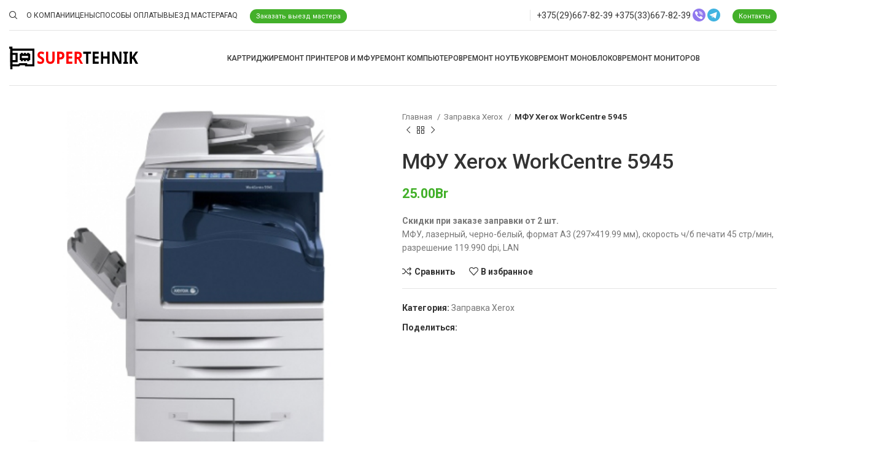

--- FILE ---
content_type: text/html; charset=UTF-8
request_url: https://supertehnik.by/product/mfu-xerox-workcentre-5945/
body_size: 45791
content:
<!DOCTYPE html>
<html lang="ru-RU">
<head><meta charset="UTF-8"><script>if(navigator.userAgent.match(/MSIE|Internet Explorer/i)||navigator.userAgent.match(/Trident\/7\..*?rv:11/i)){var href=document.location.href;if(!href.match(/[?&]nowprocket/)){if(href.indexOf("?")==-1){if(href.indexOf("#")==-1){document.location.href=href+"?nowprocket=1"}else{document.location.href=href.replace("#","?nowprocket=1#")}}else{if(href.indexOf("#")==-1){document.location.href=href+"&nowprocket=1"}else{document.location.href=href.replace("#","&nowprocket=1#")}}}}</script><script>class RocketLazyLoadScripts{constructor(){this.triggerEvents=["keydown","mousedown","mousemove","touchmove","touchstart","touchend","wheel"],this.userEventHandler=this._triggerListener.bind(this),this.touchStartHandler=this._onTouchStart.bind(this),this.touchMoveHandler=this._onTouchMove.bind(this),this.touchEndHandler=this._onTouchEnd.bind(this),this.clickHandler=this._onClick.bind(this),this.interceptedClicks=[],window.addEventListener("pageshow",(e=>{this.persisted=e.persisted})),window.addEventListener("DOMContentLoaded",(()=>{this._preconnect3rdParties()})),this.delayedScripts={normal:[],async:[],defer:[]},this.allJQueries=[]}_addUserInteractionListener(e){document.hidden?e._triggerListener():(this.triggerEvents.forEach((t=>window.addEventListener(t,e.userEventHandler,{passive:!0}))),window.addEventListener("touchstart",e.touchStartHandler,{passive:!0}),window.addEventListener("mousedown",e.touchStartHandler),document.addEventListener("visibilitychange",e.userEventHandler))}_removeUserInteractionListener(){this.triggerEvents.forEach((e=>window.removeEventListener(e,this.userEventHandler,{passive:!0}))),document.removeEventListener("visibilitychange",this.userEventHandler)}_onTouchStart(e){"HTML"!==e.target.tagName&&(window.addEventListener("touchend",this.touchEndHandler),window.addEventListener("mouseup",this.touchEndHandler),window.addEventListener("touchmove",this.touchMoveHandler,{passive:!0}),window.addEventListener("mousemove",this.touchMoveHandler),e.target.addEventListener("click",this.clickHandler),this._renameDOMAttribute(e.target,"onclick","rocket-onclick"))}_onTouchMove(e){window.removeEventListener("touchend",this.touchEndHandler),window.removeEventListener("mouseup",this.touchEndHandler),window.removeEventListener("touchmove",this.touchMoveHandler,{passive:!0}),window.removeEventListener("mousemove",this.touchMoveHandler),e.target.removeEventListener("click",this.clickHandler),this._renameDOMAttribute(e.target,"rocket-onclick","onclick")}_onTouchEnd(e){window.removeEventListener("touchend",this.touchEndHandler),window.removeEventListener("mouseup",this.touchEndHandler),window.removeEventListener("touchmove",this.touchMoveHandler,{passive:!0}),window.removeEventListener("mousemove",this.touchMoveHandler)}_onClick(e){e.target.removeEventListener("click",this.clickHandler),this._renameDOMAttribute(e.target,"rocket-onclick","onclick"),this.interceptedClicks.push(e),e.preventDefault(),e.stopPropagation(),e.stopImmediatePropagation()}_replayClicks(){window.removeEventListener("touchstart",this.touchStartHandler,{passive:!0}),window.removeEventListener("mousedown",this.touchStartHandler),this.interceptedClicks.forEach((e=>{e.target.dispatchEvent(new MouseEvent("click",{view:e.view,bubbles:!0,cancelable:!0}))}))}_renameDOMAttribute(e,t,n){e.hasAttribute&&e.hasAttribute(t)&&(event.target.setAttribute(n,event.target.getAttribute(t)),event.target.removeAttribute(t))}_triggerListener(){this._removeUserInteractionListener(this),"loading"===document.readyState?document.addEventListener("DOMContentLoaded",this._loadEverythingNow.bind(this)):this._loadEverythingNow()}_preconnect3rdParties(){let e=[];document.querySelectorAll("script[type=rocketlazyloadscript]").forEach((t=>{if(t.hasAttribute("src")){const n=new URL(t.src).origin;n!==location.origin&&e.push({src:n,crossOrigin:t.crossOrigin||"module"===t.getAttribute("data-rocket-type")})}})),e=[...new Map(e.map((e=>[JSON.stringify(e),e]))).values()],this._batchInjectResourceHints(e,"preconnect")}async _loadEverythingNow(){this.lastBreath=Date.now(),this._delayEventListeners(),this._delayJQueryReady(this),this._handleDocumentWrite(),this._registerAllDelayedScripts(),this._preloadAllScripts(),await this._loadScriptsFromList(this.delayedScripts.normal),await this._loadScriptsFromList(this.delayedScripts.defer),await this._loadScriptsFromList(this.delayedScripts.async);try{await this._triggerDOMContentLoaded(),await this._triggerWindowLoad()}catch(e){}window.dispatchEvent(new Event("rocket-allScriptsLoaded")),this._replayClicks()}_registerAllDelayedScripts(){document.querySelectorAll("script[type=rocketlazyloadscript]").forEach((e=>{e.hasAttribute("src")?e.hasAttribute("async")&&!1!==e.async?this.delayedScripts.async.push(e):e.hasAttribute("defer")&&!1!==e.defer||"module"===e.getAttribute("data-rocket-type")?this.delayedScripts.defer.push(e):this.delayedScripts.normal.push(e):this.delayedScripts.normal.push(e)}))}async _transformScript(e){return await this._littleBreath(),new Promise((t=>{const n=document.createElement("script");[...e.attributes].forEach((e=>{let t=e.nodeName;"type"!==t&&("data-rocket-type"===t&&(t="type"),n.setAttribute(t,e.nodeValue))})),e.hasAttribute("src")?(n.addEventListener("load",t),n.addEventListener("error",t)):(n.text=e.text,t());try{e.parentNode.replaceChild(n,e)}catch(e){t()}}))}async _loadScriptsFromList(e){const t=e.shift();return t?(await this._transformScript(t),this._loadScriptsFromList(e)):Promise.resolve()}_preloadAllScripts(){this._batchInjectResourceHints([...this.delayedScripts.normal,...this.delayedScripts.defer,...this.delayedScripts.async],"preload")}_batchInjectResourceHints(e,t){var n=document.createDocumentFragment();e.forEach((e=>{if(e.src){const i=document.createElement("link");i.href=e.src,i.rel=t,"preconnect"!==t&&(i.as="script"),e.getAttribute&&"module"===e.getAttribute("data-rocket-type")&&(i.crossOrigin=!0),e.crossOrigin&&(i.crossOrigin=e.crossOrigin),n.appendChild(i)}})),document.head.appendChild(n)}_delayEventListeners(){let e={};function t(t,n){!function(t){function n(n){return e[t].eventsToRewrite.indexOf(n)>=0?"rocket-"+n:n}e[t]||(e[t]={originalFunctions:{add:t.addEventListener,remove:t.removeEventListener},eventsToRewrite:[]},t.addEventListener=function(){arguments[0]=n(arguments[0]),e[t].originalFunctions.add.apply(t,arguments)},t.removeEventListener=function(){arguments[0]=n(arguments[0]),e[t].originalFunctions.remove.apply(t,arguments)})}(t),e[t].eventsToRewrite.push(n)}function n(e,t){let n=e[t];Object.defineProperty(e,t,{get:()=>n||function(){},set(i){e["rocket"+t]=n=i}})}t(document,"DOMContentLoaded"),t(window,"DOMContentLoaded"),t(window,"load"),t(window,"pageshow"),t(document,"readystatechange"),n(document,"onreadystatechange"),n(window,"onload"),n(window,"onpageshow")}_delayJQueryReady(e){let t=window.jQuery;Object.defineProperty(window,"jQuery",{get:()=>t,set(n){if(n&&n.fn&&!e.allJQueries.includes(n)){n.fn.ready=n.fn.init.prototype.ready=function(t){e.domReadyFired?t.bind(document)(n):document.addEventListener("rocket-DOMContentLoaded",(()=>t.bind(document)(n)))};const t=n.fn.on;n.fn.on=n.fn.init.prototype.on=function(){if(this[0]===window){function e(e){return e.split(" ").map((e=>"load"===e||0===e.indexOf("load.")?"rocket-jquery-load":e)).join(" ")}"string"==typeof arguments[0]||arguments[0]instanceof String?arguments[0]=e(arguments[0]):"object"==typeof arguments[0]&&Object.keys(arguments[0]).forEach((t=>{delete Object.assign(arguments[0],{[e(t)]:arguments[0][t]})[t]}))}return t.apply(this,arguments),this},e.allJQueries.push(n)}t=n}})}async _triggerDOMContentLoaded(){this.domReadyFired=!0,await this._littleBreath(),document.dispatchEvent(new Event("rocket-DOMContentLoaded")),await this._littleBreath(),window.dispatchEvent(new Event("rocket-DOMContentLoaded")),await this._littleBreath(),document.dispatchEvent(new Event("rocket-readystatechange")),await this._littleBreath(),document.rocketonreadystatechange&&document.rocketonreadystatechange()}async _triggerWindowLoad(){await this._littleBreath(),window.dispatchEvent(new Event("rocket-load")),await this._littleBreath(),window.rocketonload&&window.rocketonload(),await this._littleBreath(),this.allJQueries.forEach((e=>e(window).trigger("rocket-jquery-load"))),await this._littleBreath();const e=new Event("rocket-pageshow");e.persisted=this.persisted,window.dispatchEvent(e),await this._littleBreath(),window.rocketonpageshow&&window.rocketonpageshow({persisted:this.persisted})}_handleDocumentWrite(){const e=new Map;document.write=document.writeln=function(t){const n=document.currentScript,i=document.createRange(),r=n.parentElement;let o=e.get(n);void 0===o&&(o=n.nextSibling,e.set(n,o));const s=document.createDocumentFragment();i.setStart(s,0),s.appendChild(i.createContextualFragment(t)),r.insertBefore(s,o)}}async _littleBreath(){Date.now()-this.lastBreath>45&&(await this._requestAnimFrame(),this.lastBreath=Date.now())}async _requestAnimFrame(){return document.hidden?new Promise((e=>setTimeout(e))):new Promise((e=>requestAnimationFrame(e)))}static run(){const e=new RocketLazyLoadScripts;e._addUserInteractionListener(e)}}RocketLazyLoadScripts.run();</script>
	
	<link rel="profile" href="https://gmpg.org/xfn/11">
	<link rel="pingback" href="https://supertehnik.by/xmlrpc.php">

			<script type="rocketlazyloadscript">window.MSInputMethodContext && document.documentMode && document.write('<script src="https://supertehnik.by/wp-content/themes/woodmart/js/libs/ie11CustomProperties.min.js" defer><\/script>');</script>
		<meta name='robots' content='index, follow, max-image-preview:large, max-snippet:-1, max-video-preview:-1' />

	<!-- This site is optimized with the Yoast SEO plugin v24.0 - https://yoast.com/wordpress/plugins/seo/ -->
	<title>Заправка МФУ Xerox WorkCentre 5945 в Минске с выездом по городу - цена на заправку картриджа МФУ Xerox WorkCentre 5945</title><link rel="stylesheet" href="https://supertehnik.by/wp-content/cache/min/1/2627b22244302eec2d6e068288a503b4.css" media="all" data-minify="1" />
	<meta name="description" content="Заправка МФУ Xerox WorkCentre 5945 в Минске. ✔Выезд в течение 2 часов. ✔Заправка за 15 минут. ✔Лучшие цены на заправку МФУ Xerox WorkCentre 5945. ✔Профессиональные расходники" />
	<link rel="canonical" href="https://supertehnik.by/product/mfu-xerox-workcentre-5945/" />
	<meta property="og:locale" content="ru_RU" />
	<meta property="og:type" content="article" />
	<meta property="og:title" content="Заправка МФУ Xerox WorkCentre 5945 в Минске с выездом по городу - цена на заправку картриджа МФУ Xerox WorkCentre 5945" />
	<meta property="og:description" content="Заправка МФУ Xerox WorkCentre 5945 в Минске. ✔Выезд в течение 2 часов. ✔Заправка за 15 минут. ✔Лучшие цены на заправку МФУ Xerox WorkCentre 5945. ✔Профессиональные расходники" />
	<meta property="og:url" content="https://supertehnik.by/product/mfu-xerox-workcentre-5945/" />
	<meta property="og:site_name" content="Supertehnik" />
	<meta property="article:modified_time" content="2025-10-05T19:30:03+00:00" />
	<meta property="og:image" content="https://supertehnik.by/images/xerox-workcentre-5945.jpg" />
	<meta property="og:image:width" content="400" />
	<meta property="og:image:height" content="400" />
	<meta property="og:image:type" content="image/jpeg" />
	<meta name="twitter:card" content="summary_large_image" />
	<script type="application/ld+json" class="yoast-schema-graph">{"@context":"https://schema.org","@graph":[{"@type":"WebPage","@id":"https://supertehnik.by/product/mfu-xerox-workcentre-5945/","url":"https://supertehnik.by/product/mfu-xerox-workcentre-5945/","name":"Заправка МФУ Xerox WorkCentre 5945 в Минске с выездом по городу - цена на заправку картриджа МФУ Xerox WorkCentre 5945","isPartOf":{"@id":"https://supertehnik.by/#website"},"primaryImageOfPage":{"@id":"https://supertehnik.by/product/mfu-xerox-workcentre-5945/#primaryimage"},"image":{"@id":"https://supertehnik.by/product/mfu-xerox-workcentre-5945/#primaryimage"},"thumbnailUrl":"https://supertehnik.by/images/xerox-workcentre-5945.jpg","datePublished":"2023-06-22T13:58:47+00:00","dateModified":"2025-10-05T19:30:03+00:00","description":"Заправка МФУ Xerox WorkCentre 5945 в Минске. ✔Выезд в течение 2 часов. ✔Заправка за 15 минут. ✔Лучшие цены на заправку МФУ Xerox WorkCentre 5945. ✔Профессиональные расходники","breadcrumb":{"@id":"https://supertehnik.by/product/mfu-xerox-workcentre-5945/#breadcrumb"},"inLanguage":"ru-RU","potentialAction":[{"@type":"ReadAction","target":["https://supertehnik.by/product/mfu-xerox-workcentre-5945/"]}]},{"@type":"ImageObject","inLanguage":"ru-RU","@id":"https://supertehnik.by/product/mfu-xerox-workcentre-5945/#primaryimage","url":"https://supertehnik.by/images/xerox-workcentre-5945.jpg","contentUrl":"https://supertehnik.by/images/xerox-workcentre-5945.jpg","width":400,"height":400,"caption":"МФУ Xerox WorkCentre 5945"},{"@type":"BreadcrumbList","@id":"https://supertehnik.by/product/mfu-xerox-workcentre-5945/#breadcrumb","itemListElement":[{"@type":"ListItem","position":1,"name":"Главная страница","item":"https://supertehnik.by/"},{"@type":"ListItem","position":2,"name":"Каталог принтеров для заправки","item":"https://supertehnik.by/shop/"},{"@type":"ListItem","position":3,"name":"МФУ Xerox WorkCentre 5945"}]},{"@type":"WebSite","@id":"https://supertehnik.by/#website","url":"https://supertehnik.by/","name":"SUPERTEHNIK - ремонт компьютеров, ноутбуков, принтеров, заправка картриджей в Минске в офисе и на дому.","description":"Сервисный центр «Супертехник» осуществляет ремонт компьютеров, ноутбуков, принтеров, заправку картриджей в Минске в офисе и на дому.","alternateName":"Сервисный центр SUPERTEHNIK","potentialAction":[{"@type":"SearchAction","target":{"@type":"EntryPoint","urlTemplate":"https://supertehnik.by/?s={search_term_string}"},"query-input":{"@type":"PropertyValueSpecification","valueRequired":true,"valueName":"search_term_string"}}],"inLanguage":"ru-RU"}]}</script>
	<!-- / Yoast SEO plugin. -->


<link rel='dns-prefetch' href='//fonts.googleapis.com' />
<link rel="alternate" type="application/rss+xml" title="Supertehnik &raquo; Лента" href="https://supertehnik.by/feed/" />
<link rel="alternate" title="oEmbed (JSON)" type="application/json+oembed" href="https://supertehnik.by/wp-json/oembed/1.0/embed?url=https%3A%2F%2Fsupertehnik.by%2Fproduct%2Fmfu-xerox-workcentre-5945%2F" />
<link rel="alternate" title="oEmbed (XML)" type="text/xml+oembed" href="https://supertehnik.by/wp-json/oembed/1.0/embed?url=https%3A%2F%2Fsupertehnik.by%2Fproduct%2Fmfu-xerox-workcentre-5945%2F&#038;format=xml" />
<style id='wp-img-auto-sizes-contain-inline-css' type='text/css'>
img:is([sizes=auto i],[sizes^="auto," i]){contain-intrinsic-size:3000px 1500px}
/*# sourceURL=wp-img-auto-sizes-contain-inline-css */
</style>
<style id='classic-theme-styles-inline-css' type='text/css'>
/*! This file is auto-generated */
.wp-block-button__link{color:#fff;background-color:#32373c;border-radius:9999px;box-shadow:none;text-decoration:none;padding:calc(.667em + 2px) calc(1.333em + 2px);font-size:1.125em}.wp-block-file__button{background:#32373c;color:#fff;text-decoration:none}
/*# sourceURL=/wp-includes/css/classic-themes.min.css */
</style>
<style id='woocommerce-inline-inline-css' type='text/css'>
.woocommerce form .form-row .required { visibility: visible; }
/*# sourceURL=woocommerce-inline-inline-css */
</style>



























































<link rel='stylesheet' id='xts-google-fonts-css' href='https://fonts.googleapis.com/css?family=Roboto%3A400%2C700%2C100%2C500&#038;ver=7.2.4' type='text/css' media='all' />
<style id='rocket-lazyload-inline-css' type='text/css'>
.rll-youtube-player{position:relative;padding-bottom:56.23%;height:0;overflow:hidden;max-width:100%;}.rll-youtube-player:focus-within{outline: 2px solid currentColor;outline-offset: 5px;}.rll-youtube-player iframe{position:absolute;top:0;left:0;width:100%;height:100%;z-index:100;background:0 0}.rll-youtube-player img{bottom:0;display:block;left:0;margin:auto;max-width:100%;width:100%;position:absolute;right:0;top:0;border:none;height:auto;-webkit-transition:.4s all;-moz-transition:.4s all;transition:.4s all}.rll-youtube-player img:hover{-webkit-filter:brightness(75%)}.rll-youtube-player .play{height:100%;width:100%;left:0;top:0;position:absolute;background:url(https://supertehnik.by/wp-content/plugins/wp-rocket/assets/img/youtube.png) no-repeat center;background-color: transparent !important;cursor:pointer;border:none;}
/*# sourceURL=rocket-lazyload-inline-css */
</style>
<script type="text/javascript" src="https://supertehnik.by/wp-includes/js/jquery/jquery.min.js?ver=3.7.1" id="jquery-core-js"></script>
<script type="rocketlazyloadscript" data-rocket-type="text/javascript" src="https://supertehnik.by/wp-content/plugins/woocommerce/assets/js/jquery-blockui/jquery.blockUI.min.js?ver=2.7.0-wc.9.6.3" id="jquery-blockui-js" data-wp-strategy="defer" defer></script>
<script type="text/javascript" id="wc-add-to-cart-js-extra">
/* <![CDATA[ */
var wc_add_to_cart_params = {"ajax_url":"/wp-admin/admin-ajax.php","wc_ajax_url":"/?wc-ajax=%%endpoint%%","i18n_view_cart":"\u041f\u0440\u043e\u0441\u043c\u043e\u0442\u0440 \u043a\u043e\u0440\u0437\u0438\u043d\u044b","cart_url":"https://supertehnik.by/cart/","is_cart":"","cart_redirect_after_add":"no"};
//# sourceURL=wc-add-to-cart-js-extra
/* ]]> */
</script>
<script type="rocketlazyloadscript" data-rocket-type="text/javascript" src="https://supertehnik.by/wp-content/plugins/woocommerce/assets/js/frontend/add-to-cart.min.js?ver=9.6.3" id="wc-add-to-cart-js" data-wp-strategy="defer" defer></script>
<script type="rocketlazyloadscript" data-rocket-type="text/javascript" src="https://supertehnik.by/wp-content/plugins/woocommerce/assets/js/zoom/jquery.zoom.min.js?ver=1.7.21-wc.9.6.3" id="zoom-js" defer="defer" data-wp-strategy="defer"></script>
<script type="text/javascript" id="wc-single-product-js-extra">
/* <![CDATA[ */
var wc_single_product_params = {"i18n_required_rating_text":"\u041f\u043e\u0436\u0430\u043b\u0443\u0439\u0441\u0442\u0430, \u043f\u043e\u0441\u0442\u0430\u0432\u044c\u0442\u0435 \u043e\u0446\u0435\u043d\u043a\u0443","i18n_product_gallery_trigger_text":"\u041f\u0440\u043e\u0441\u043c\u043e\u0442\u0440 \u0433\u0430\u043b\u0435\u0440\u0435\u0438 \u0438\u0437\u043e\u0431\u0440\u0430\u0436\u0435\u043d\u0438\u0439 \u0432 \u043f\u043e\u043b\u043d\u043e\u044d\u043a\u0440\u0430\u043d\u043d\u043e\u043c \u0440\u0435\u0436\u0438\u043c\u0435","review_rating_required":"yes","flexslider":{"rtl":false,"animation":"slide","smoothHeight":true,"directionNav":false,"controlNav":"thumbnails","slideshow":false,"animationSpeed":500,"animationLoop":false,"allowOneSlide":false},"zoom_enabled":"","zoom_options":[],"photoswipe_enabled":"","photoswipe_options":{"shareEl":false,"closeOnScroll":false,"history":false,"hideAnimationDuration":0,"showAnimationDuration":0},"flexslider_enabled":""};
//# sourceURL=wc-single-product-js-extra
/* ]]> */
</script>
<script type="rocketlazyloadscript" data-rocket-type="text/javascript" src="https://supertehnik.by/wp-content/plugins/woocommerce/assets/js/frontend/single-product.min.js?ver=9.6.3" id="wc-single-product-js" defer="defer" data-wp-strategy="defer"></script>
<script type="text/javascript" src="https://supertehnik.by/wp-content/plugins/woocommerce/assets/js/js-cookie/js.cookie.min.js?ver=2.1.4-wc.9.6.3" id="js-cookie-js" defer="defer" data-wp-strategy="defer"></script>
<script type="text/javascript" id="woocommerce-js-extra">
/* <![CDATA[ */
var woocommerce_params = {"ajax_url":"/wp-admin/admin-ajax.php","wc_ajax_url":"/?wc-ajax=%%endpoint%%"};
//# sourceURL=woocommerce-js-extra
/* ]]> */
</script>
<script type="rocketlazyloadscript" data-rocket-type="text/javascript" src="https://supertehnik.by/wp-content/plugins/woocommerce/assets/js/frontend/woocommerce.min.js?ver=9.6.3" id="woocommerce-js" defer="defer" data-wp-strategy="defer"></script>
<script type="rocketlazyloadscript" data-minify="1" data-rocket-type="text/javascript" src="https://supertehnik.by/wp-content/cache/min/1/wp-content/plugins/js_composer/assets/js/vendors/woocommerce-add-to-cart.js?ver=1762708417" id="vc_woocommerce-add-to-cart-js-js" defer></script>
<script type="rocketlazyloadscript" data-rocket-type="text/javascript" src="https://supertehnik.by/wp-content/themes/woodmart/js/libs/device.min.js?ver=7.2.4" id="wd-device-library-js" defer></script>
<link rel="https://api.w.org/" href="https://supertehnik.by/wp-json/" /><link rel="alternate" title="JSON" type="application/json" href="https://supertehnik.by/wp-json/wp/v2/product/9891" /><style>.woocommerce-product-gallery{ opacity: 1 !important; }</style>					<meta name="viewport" content="width=device-width, initial-scale=1.0, maximum-scale=1.0, user-scalable=no">
										<noscript><style>.woocommerce-product-gallery{ opacity: 1 !important; }</style></noscript>
	<style type="text/css">.recentcomments a{display:inline !important;padding:0 !important;margin:0 !important;}</style><meta name="generator" content="Powered by WPBakery Page Builder - drag and drop page builder for WordPress."/>
<meta name="generator" content="Powered by Slider Revolution 6.6.14 - responsive, Mobile-Friendly Slider Plugin for WordPress with comfortable drag and drop interface." />
<style class='wp-fonts-local' type='text/css'>
@font-face{font-family:Inter;font-style:normal;font-weight:300 900;font-display:fallback;src:url('https://supertehnik.by/wp-content/plugins/woocommerce/assets/fonts/Inter-VariableFont_slnt,wght.woff2') format('woff2');font-stretch:normal;}
@font-face{font-family:Cardo;font-style:normal;font-weight:400;font-display:fallback;src:url('https://supertehnik.by/wp-content/plugins/woocommerce/assets/fonts/cardo_normal_400.woff2') format('woff2');}
</style>
<link rel="icon" href="https://supertehnik.by/images/fv.svg" sizes="32x32" />
<link rel="icon" href="https://supertehnik.by/images/fv.svg" sizes="192x192" />
<link rel="apple-touch-icon" href="https://supertehnik.by/images/fv.svg" />
<meta name="msapplication-TileImage" content="https://supertehnik.by/images/fv.svg" />
<script type="rocketlazyloadscript">function setREVStartSize(e){
			//window.requestAnimationFrame(function() {
				window.RSIW = window.RSIW===undefined ? window.innerWidth : window.RSIW;
				window.RSIH = window.RSIH===undefined ? window.innerHeight : window.RSIH;
				try {
					var pw = document.getElementById(e.c).parentNode.offsetWidth,
						newh;
					pw = pw===0 || isNaN(pw) || (e.l=="fullwidth" || e.layout=="fullwidth") ? window.RSIW : pw;
					e.tabw = e.tabw===undefined ? 0 : parseInt(e.tabw);
					e.thumbw = e.thumbw===undefined ? 0 : parseInt(e.thumbw);
					e.tabh = e.tabh===undefined ? 0 : parseInt(e.tabh);
					e.thumbh = e.thumbh===undefined ? 0 : parseInt(e.thumbh);
					e.tabhide = e.tabhide===undefined ? 0 : parseInt(e.tabhide);
					e.thumbhide = e.thumbhide===undefined ? 0 : parseInt(e.thumbhide);
					e.mh = e.mh===undefined || e.mh=="" || e.mh==="auto" ? 0 : parseInt(e.mh,0);
					if(e.layout==="fullscreen" || e.l==="fullscreen")
						newh = Math.max(e.mh,window.RSIH);
					else{
						e.gw = Array.isArray(e.gw) ? e.gw : [e.gw];
						for (var i in e.rl) if (e.gw[i]===undefined || e.gw[i]===0) e.gw[i] = e.gw[i-1];
						e.gh = e.el===undefined || e.el==="" || (Array.isArray(e.el) && e.el.length==0)? e.gh : e.el;
						e.gh = Array.isArray(e.gh) ? e.gh : [e.gh];
						for (var i in e.rl) if (e.gh[i]===undefined || e.gh[i]===0) e.gh[i] = e.gh[i-1];
											
						var nl = new Array(e.rl.length),
							ix = 0,
							sl;
						e.tabw = e.tabhide>=pw ? 0 : e.tabw;
						e.thumbw = e.thumbhide>=pw ? 0 : e.thumbw;
						e.tabh = e.tabhide>=pw ? 0 : e.tabh;
						e.thumbh = e.thumbhide>=pw ? 0 : e.thumbh;
						for (var i in e.rl) nl[i] = e.rl[i]<window.RSIW ? 0 : e.rl[i];
						sl = nl[0];
						for (var i in nl) if (sl>nl[i] && nl[i]>0) { sl = nl[i]; ix=i;}
						var m = pw>(e.gw[ix]+e.tabw+e.thumbw) ? 1 : (pw-(e.tabw+e.thumbw)) / (e.gw[ix]);
						newh =  (e.gh[ix] * m) + (e.tabh + e.thumbh);
					}
					var el = document.getElementById(e.c);
					if (el!==null && el) el.style.height = newh+"px";
					el = document.getElementById(e.c+"_wrapper");
					if (el!==null && el) {
						el.style.height = newh+"px";
						el.style.display = "block";
					}
				} catch(e){
					console.log("Failure at Presize of Slider:" + e)
				}
			//});
		  };</script>
<style>
		
		</style><noscript><style> .wpb_animate_when_almost_visible { opacity: 1; }</style></noscript><noscript><style id="rocket-lazyload-nojs-css">.rll-youtube-player, [data-lazy-src]{display:none !important;}</style></noscript>	
	<meta name="google-site-verification" content="G8rMXp5uI5DJwH_iN1fwnKYo5YGSowgdvQfEQvMjsaw" />
    <meta name="yandex-verification" content="aa45511d7678c733" />
	<!-- Yandex.Metrika counter -->
<script type="rocketlazyloadscript" data-rocket-type="text/javascript" >
   (function(m,e,t,r,i,k,a){m[i]=m[i]||function(){(m[i].a=m[i].a||[]).push(arguments)};
   m[i].l=1*new Date();
   for (var j = 0; j < document.scripts.length; j++) {if (document.scripts[j].src === r) { return; }}
   k=e.createElement(t),a=e.getElementsByTagName(t)[0],k.async=1,k.src=r,a.parentNode.insertBefore(k,a)})
   (window, document, "script", "https://mc.yandex.ru/metrika/tag.js", "ym");

   ym(94916569, "init", {
        clickmap:true,
        trackLinks:true,
        accurateTrackBounce:true,
        webvisor:true
   });
</script>
<noscript><div><img src="https://mc.yandex.ru/watch/94916569" style="position:absolute; left:-9999px;" alt="" /></div></noscript>
<!-- /Yandex.Metrika counter -->
<meta name="google-site-verification" content="NVxM_2FqQ2_xWbKwBcjRytYtmAwVGkXY-Co-bce-01I" />
<style id='global-styles-inline-css' type='text/css'>
:root{--wp--preset--aspect-ratio--square: 1;--wp--preset--aspect-ratio--4-3: 4/3;--wp--preset--aspect-ratio--3-4: 3/4;--wp--preset--aspect-ratio--3-2: 3/2;--wp--preset--aspect-ratio--2-3: 2/3;--wp--preset--aspect-ratio--16-9: 16/9;--wp--preset--aspect-ratio--9-16: 9/16;--wp--preset--color--black: #000000;--wp--preset--color--cyan-bluish-gray: #abb8c3;--wp--preset--color--white: #ffffff;--wp--preset--color--pale-pink: #f78da7;--wp--preset--color--vivid-red: #cf2e2e;--wp--preset--color--luminous-vivid-orange: #ff6900;--wp--preset--color--luminous-vivid-amber: #fcb900;--wp--preset--color--light-green-cyan: #7bdcb5;--wp--preset--color--vivid-green-cyan: #00d084;--wp--preset--color--pale-cyan-blue: #8ed1fc;--wp--preset--color--vivid-cyan-blue: #0693e3;--wp--preset--color--vivid-purple: #9b51e0;--wp--preset--gradient--vivid-cyan-blue-to-vivid-purple: linear-gradient(135deg,rgb(6,147,227) 0%,rgb(155,81,224) 100%);--wp--preset--gradient--light-green-cyan-to-vivid-green-cyan: linear-gradient(135deg,rgb(122,220,180) 0%,rgb(0,208,130) 100%);--wp--preset--gradient--luminous-vivid-amber-to-luminous-vivid-orange: linear-gradient(135deg,rgb(252,185,0) 0%,rgb(255,105,0) 100%);--wp--preset--gradient--luminous-vivid-orange-to-vivid-red: linear-gradient(135deg,rgb(255,105,0) 0%,rgb(207,46,46) 100%);--wp--preset--gradient--very-light-gray-to-cyan-bluish-gray: linear-gradient(135deg,rgb(238,238,238) 0%,rgb(169,184,195) 100%);--wp--preset--gradient--cool-to-warm-spectrum: linear-gradient(135deg,rgb(74,234,220) 0%,rgb(151,120,209) 20%,rgb(207,42,186) 40%,rgb(238,44,130) 60%,rgb(251,105,98) 80%,rgb(254,248,76) 100%);--wp--preset--gradient--blush-light-purple: linear-gradient(135deg,rgb(255,206,236) 0%,rgb(152,150,240) 100%);--wp--preset--gradient--blush-bordeaux: linear-gradient(135deg,rgb(254,205,165) 0%,rgb(254,45,45) 50%,rgb(107,0,62) 100%);--wp--preset--gradient--luminous-dusk: linear-gradient(135deg,rgb(255,203,112) 0%,rgb(199,81,192) 50%,rgb(65,88,208) 100%);--wp--preset--gradient--pale-ocean: linear-gradient(135deg,rgb(255,245,203) 0%,rgb(182,227,212) 50%,rgb(51,167,181) 100%);--wp--preset--gradient--electric-grass: linear-gradient(135deg,rgb(202,248,128) 0%,rgb(113,206,126) 100%);--wp--preset--gradient--midnight: linear-gradient(135deg,rgb(2,3,129) 0%,rgb(40,116,252) 100%);--wp--preset--font-size--small: 13px;--wp--preset--font-size--medium: 20px;--wp--preset--font-size--large: 36px;--wp--preset--font-size--x-large: 42px;--wp--preset--font-family--inter: "Inter", sans-serif;--wp--preset--font-family--cardo: Cardo;--wp--preset--spacing--20: 0.44rem;--wp--preset--spacing--30: 0.67rem;--wp--preset--spacing--40: 1rem;--wp--preset--spacing--50: 1.5rem;--wp--preset--spacing--60: 2.25rem;--wp--preset--spacing--70: 3.38rem;--wp--preset--spacing--80: 5.06rem;--wp--preset--shadow--natural: 6px 6px 9px rgba(0, 0, 0, 0.2);--wp--preset--shadow--deep: 12px 12px 50px rgba(0, 0, 0, 0.4);--wp--preset--shadow--sharp: 6px 6px 0px rgba(0, 0, 0, 0.2);--wp--preset--shadow--outlined: 6px 6px 0px -3px rgb(255, 255, 255), 6px 6px rgb(0, 0, 0);--wp--preset--shadow--crisp: 6px 6px 0px rgb(0, 0, 0);}:where(.is-layout-flex){gap: 0.5em;}:where(.is-layout-grid){gap: 0.5em;}body .is-layout-flex{display: flex;}.is-layout-flex{flex-wrap: wrap;align-items: center;}.is-layout-flex > :is(*, div){margin: 0;}body .is-layout-grid{display: grid;}.is-layout-grid > :is(*, div){margin: 0;}:where(.wp-block-columns.is-layout-flex){gap: 2em;}:where(.wp-block-columns.is-layout-grid){gap: 2em;}:where(.wp-block-post-template.is-layout-flex){gap: 1.25em;}:where(.wp-block-post-template.is-layout-grid){gap: 1.25em;}.has-black-color{color: var(--wp--preset--color--black) !important;}.has-cyan-bluish-gray-color{color: var(--wp--preset--color--cyan-bluish-gray) !important;}.has-white-color{color: var(--wp--preset--color--white) !important;}.has-pale-pink-color{color: var(--wp--preset--color--pale-pink) !important;}.has-vivid-red-color{color: var(--wp--preset--color--vivid-red) !important;}.has-luminous-vivid-orange-color{color: var(--wp--preset--color--luminous-vivid-orange) !important;}.has-luminous-vivid-amber-color{color: var(--wp--preset--color--luminous-vivid-amber) !important;}.has-light-green-cyan-color{color: var(--wp--preset--color--light-green-cyan) !important;}.has-vivid-green-cyan-color{color: var(--wp--preset--color--vivid-green-cyan) !important;}.has-pale-cyan-blue-color{color: var(--wp--preset--color--pale-cyan-blue) !important;}.has-vivid-cyan-blue-color{color: var(--wp--preset--color--vivid-cyan-blue) !important;}.has-vivid-purple-color{color: var(--wp--preset--color--vivid-purple) !important;}.has-black-background-color{background-color: var(--wp--preset--color--black) !important;}.has-cyan-bluish-gray-background-color{background-color: var(--wp--preset--color--cyan-bluish-gray) !important;}.has-white-background-color{background-color: var(--wp--preset--color--white) !important;}.has-pale-pink-background-color{background-color: var(--wp--preset--color--pale-pink) !important;}.has-vivid-red-background-color{background-color: var(--wp--preset--color--vivid-red) !important;}.has-luminous-vivid-orange-background-color{background-color: var(--wp--preset--color--luminous-vivid-orange) !important;}.has-luminous-vivid-amber-background-color{background-color: var(--wp--preset--color--luminous-vivid-amber) !important;}.has-light-green-cyan-background-color{background-color: var(--wp--preset--color--light-green-cyan) !important;}.has-vivid-green-cyan-background-color{background-color: var(--wp--preset--color--vivid-green-cyan) !important;}.has-pale-cyan-blue-background-color{background-color: var(--wp--preset--color--pale-cyan-blue) !important;}.has-vivid-cyan-blue-background-color{background-color: var(--wp--preset--color--vivid-cyan-blue) !important;}.has-vivid-purple-background-color{background-color: var(--wp--preset--color--vivid-purple) !important;}.has-black-border-color{border-color: var(--wp--preset--color--black) !important;}.has-cyan-bluish-gray-border-color{border-color: var(--wp--preset--color--cyan-bluish-gray) !important;}.has-white-border-color{border-color: var(--wp--preset--color--white) !important;}.has-pale-pink-border-color{border-color: var(--wp--preset--color--pale-pink) !important;}.has-vivid-red-border-color{border-color: var(--wp--preset--color--vivid-red) !important;}.has-luminous-vivid-orange-border-color{border-color: var(--wp--preset--color--luminous-vivid-orange) !important;}.has-luminous-vivid-amber-border-color{border-color: var(--wp--preset--color--luminous-vivid-amber) !important;}.has-light-green-cyan-border-color{border-color: var(--wp--preset--color--light-green-cyan) !important;}.has-vivid-green-cyan-border-color{border-color: var(--wp--preset--color--vivid-green-cyan) !important;}.has-pale-cyan-blue-border-color{border-color: var(--wp--preset--color--pale-cyan-blue) !important;}.has-vivid-cyan-blue-border-color{border-color: var(--wp--preset--color--vivid-cyan-blue) !important;}.has-vivid-purple-border-color{border-color: var(--wp--preset--color--vivid-purple) !important;}.has-vivid-cyan-blue-to-vivid-purple-gradient-background{background: var(--wp--preset--gradient--vivid-cyan-blue-to-vivid-purple) !important;}.has-light-green-cyan-to-vivid-green-cyan-gradient-background{background: var(--wp--preset--gradient--light-green-cyan-to-vivid-green-cyan) !important;}.has-luminous-vivid-amber-to-luminous-vivid-orange-gradient-background{background: var(--wp--preset--gradient--luminous-vivid-amber-to-luminous-vivid-orange) !important;}.has-luminous-vivid-orange-to-vivid-red-gradient-background{background: var(--wp--preset--gradient--luminous-vivid-orange-to-vivid-red) !important;}.has-very-light-gray-to-cyan-bluish-gray-gradient-background{background: var(--wp--preset--gradient--very-light-gray-to-cyan-bluish-gray) !important;}.has-cool-to-warm-spectrum-gradient-background{background: var(--wp--preset--gradient--cool-to-warm-spectrum) !important;}.has-blush-light-purple-gradient-background{background: var(--wp--preset--gradient--blush-light-purple) !important;}.has-blush-bordeaux-gradient-background{background: var(--wp--preset--gradient--blush-bordeaux) !important;}.has-luminous-dusk-gradient-background{background: var(--wp--preset--gradient--luminous-dusk) !important;}.has-pale-ocean-gradient-background{background: var(--wp--preset--gradient--pale-ocean) !important;}.has-electric-grass-gradient-background{background: var(--wp--preset--gradient--electric-grass) !important;}.has-midnight-gradient-background{background: var(--wp--preset--gradient--midnight) !important;}.has-small-font-size{font-size: var(--wp--preset--font-size--small) !important;}.has-medium-font-size{font-size: var(--wp--preset--font-size--medium) !important;}.has-large-font-size{font-size: var(--wp--preset--font-size--large) !important;}.has-x-large-font-size{font-size: var(--wp--preset--font-size--x-large) !important;}
/*# sourceURL=global-styles-inline-css */
</style>

<style id='rs-plugin-settings-inline-css' type='text/css'>
#rs-demo-id {}
/*# sourceURL=rs-plugin-settings-inline-css */
</style>
</head>

<body class="wp-singular product-template-default single single-product postid-9891 wp-theme-woodmart wp-child-theme-woodmart-child theme-woodmart woocommerce woocommerce-page woocommerce-no-js wrapper-custom  woodmart-product-design-default catalog-mode-on categories-accordion-on woodmart-archive-shop woodmart-ajax-shop-on offcanvas-sidebar-mobile offcanvas-sidebar-tablet wpb-js-composer js-comp-ver-6.13.0 vc_responsive">
			<script type="rocketlazyloadscript" data-rocket-type="text/javascript" id="wd-flicker-fix">// Flicker fix.</script>	
	
	<div class="website-wrapper">
									<header class="whb-header whb-header_449534 whb-sticky-shadow whb-scroll-stick whb-sticky-real whb-hide-on-scroll">
					<div class="whb-main-header">
	
<div class="whb-row whb-top-bar whb-not-sticky-row whb-without-bg whb-border-fullwidth whb-color-dark whb-flex-flex-middle whb-hidden-mobile">
	<div class="container">
		<div class="whb-flex-row whb-top-bar-inner">
			<div class="whb-column whb-col-left whb-visible-lg">
	<div class="wd-header-search wd-tools-element wd-design-1 wd-style-icon wd-display-full-screen whb-k2gwx7lp4ciccfrofq3b" title="Поиск">
	<a href="javascript:void(0);" aria-label="Поиск">
		
			<span class="wd-tools-icon">
							</span>

			<span class="wd-tools-text">
				Поиск			</span>

			</a>
	</div>

<div class="wd-header-nav wd-header-secondary-nav text-right" role="navigation" aria-label="Secondary navigation">
	<ul id="menu-samoe-verxnee" class="menu wd-nav wd-nav-secondary wd-style-separated wd-gap-s"><li id="menu-item-9530" class="menu-item menu-item-type-post_type menu-item-object-page menu-item-9530 item-level-0 menu-simple-dropdown wd-event-hover" ><a href="https://supertehnik.by/o-kompanii/" class="woodmart-nav-link"><span class="nav-link-text">О компании</span></a></li>
<li id="menu-item-9526" class="menu-item menu-item-type-post_type menu-item-object-page menu-item-9526 item-level-0 menu-simple-dropdown wd-event-hover" ><a href="https://supertehnik.by/ceny/" class="woodmart-nav-link"><span class="nav-link-text">Цены</span></a></li>
<li id="menu-item-9527" class="menu-item menu-item-type-post_type menu-item-object-page menu-item-9527 item-level-0 menu-simple-dropdown wd-event-hover" ><a href="https://supertehnik.by/oplata/" class="woodmart-nav-link"><span class="nav-link-text">Способы оплаты</span></a></li>
<li id="menu-item-9529" class="menu-item menu-item-type-post_type menu-item-object-page menu-item-9529 item-level-0 menu-simple-dropdown wd-event-hover" ><a href="https://supertehnik.by/vyezd-mastera/" class="woodmart-nav-link"><span class="nav-link-text">Выезд мастера</span></a></li>
<li id="menu-item-9531" class="menu-item menu-item-type-post_type menu-item-object-page menu-item-9531 item-level-0 menu-simple-dropdown wd-event-hover" ><a href="https://supertehnik.by/faq/" class="woodmart-nav-link"><span class="nav-link-text">FAQ</span></a></li>
</ul></div><!--END MAIN-NAV-->
</div>
<div class="whb-column whb-col-center whb-visible-lg">
	<div class="wd-header-html"><style data-type="vc_shortcodes-custom-css">.wd-rs-64ba59b09d404 .btn{font-style: normal;}</style><div class="vc_row wpb_row vc_row-fluid"><div class="wpb_column vc_column_container vc_col-sm-12"><div class="vc_column-inner"><div class="wpb_wrapper"><div id="wd-64ba59b09d404" class=" wd-rs-64ba59b09d404  wd-button-wrapper text-center"><a href="#my_popup" title="" class="btn btn-color-primary btn-style-default btn-style-round btn-size-extra-small wd-open-popup ">Заказать выезд мастера</a></div><div id="my_popup" class="mfp-with-anim wd-popup wd-popup-element mfp-hide" style="max-width:350px;"><div class="wd-popup-inner">
<div class="wpcf7 no-js" id="wpcf7-f12295-o1" lang="ru-RU" dir="ltr" data-wpcf7-id="12295">
<div class="screen-reader-response"><p role="status" aria-live="polite" aria-atomic="true"></p> <ul></ul></div>
<form action="/product/mfu-xerox-workcentre-5945/#wpcf7-f12295-o1" method="post" class="wpcf7-form init" aria-label="Контактная форма" novalidate="novalidate" data-status="init">
<div style="display: none;">
<input type="hidden" name="_wpcf7" value="12295" />
<input type="hidden" name="_wpcf7_version" value="6.0.1" />
<input type="hidden" name="_wpcf7_locale" value="ru_RU" />
<input type="hidden" name="_wpcf7_unit_tag" value="wpcf7-f12295-o1" />
<input type="hidden" name="_wpcf7_container_post" value="0" />
<input type="hidden" name="_wpcf7_posted_data_hash" value="" />
</div>
<div class="row">
	<p class="col-md-6"><label><span class="wpcf7-form-control-wrap" data-name="tel-328"><input size="40" maxlength="400" class="wpcf7-form-control wpcf7-tel wpcf7-validates-as-required wpcf7-text wpcf7-validates-as-tel" aria-required="true" aria-invalid="false" placeholder="Телефон" value="" type="tel" name="tel-328" /></span></label>
	</p>
	<p class="col-md-6"><input class="wpcf7-form-control wpcf7-submit has-spinner" type="submit" value="Отправить" />
	</p>
</div>
<p>Нажимая «Отправить», вы соглашаетесь на обработку перс. данных.
</p><div class="wpcf7-response-output" aria-hidden="true"></div>
</form>
</div>
</div></div></div></div></div></div></div>
</div>
<div class="whb-column whb-col-right whb-visible-lg">
	<div class="wd-header-divider whb-divider-default "></div><div class="wd-header-html"><a href="tel:+375296678239">+375(29)667-82-39</a> <a href="tel:+375336678239">+375(33)667-82-39</a> <a href="viber://chat?number=%2B375336678239"><svg width="21px" height="21px" class="isvg" viewBox="0 0 52 52" version="1.1" xmlns="http://www.w3.org/2000/svg" xmlns:xlink="http://www.w3.org/1999/xlink"> <g id="Icons" stroke="none" stroke-width="1" fill="none" fill-rule="evenodd"> <g id="Color-" transform="translate(-598.000000, -758.000000)" fill="#9179EE"> <path d="M624,810 C638.359403,810 650,798.359403 650,784 C650,769.640597 638.359403,758 624,758 C609.640597,758 598,769.640597 598,784 C598,798.359403 609.640597,810 624,810 Z M625.557163,799.409207 C627.325063,799.188564 628.753733,798.762672 630.321233,797.998094 C631.862939,797.243741 632.849644,796.530492 634.155019,795.232271 C635.37816,794.005859 636.056551,793.077041 636.776002,791.635145 C637.778174,789.623608 638.348632,787.232396 638.446219,784.599993 C638.482254,783.702032 638.456556,783.50185 638.25094,783.245321 C637.86039,782.747507 637.002091,782.829703 636.709224,783.388976 C636.616662,783.573725 636.590964,783.732729 636.560135,784.451177 C636.508729,785.554433 636.431719,786.267682 636.27751,787.119522 C635.671103,790.460024 634.067654,793.128369 631.508319,795.042409 C629.375578,796.643375 627.170843,797.423387 624.282692,797.592702 C623.306228,797.649143 623.136647,797.685029 622.915679,797.854391 C622.504456,798.177682 622.483974,798.9371 622.879644,799.291164 C623.121199,799.511855 623.290771,799.542627 624.128492,799.516968 C624.565327,799.501582 625.207683,799.450263 625.557163,799.409207 L625.557163,799.409207 Z M613.809012,798.854999 C613.98892,798.793445 614.266425,798.649789 614.425756,798.547142 C615.402134,797.900559 618.120799,794.426647 619.009917,792.692195 C619.518641,791.70186 619.688213,790.968064 619.528978,790.424129 C619.364432,789.839149 619.092143,789.531244 617.874123,788.551135 C617.385891,788.156063 616.928478,787.750671 616.856589,787.642901 C616.67156,787.376051 616.522471,786.852663 616.522471,786.483204 C616.527687,785.626251 617.082688,784.071435 617.812475,782.875805 C618.377717,781.947024 619.39013,780.756602 620.392302,779.84316 C621.569167,778.765517 622.607278,778.031815 623.779022,777.4519 C625.284788,776.702756 626.204735,776.512894 626.877996,776.825864 C627.047567,776.902853 627.227389,777.0055 627.284002,777.051621 C627.335313,777.097836 627.731079,777.580217 628.162784,778.113821 C628.995289,779.160683 629.185438,779.329998 629.755896,779.524982 C630.480563,779.771285 631.220592,779.704618 631.965742,779.324885 C632.531079,779.032366 633.76447,778.267798 634.561026,777.713628 C635.609379,776.979831 637.850063,775.153043 638.153362,774.788658 C638.687784,774.13185 638.780346,773.290379 638.42053,772.361503 C638.040222,771.381489 636.560154,769.54439 635.527163,768.759265 C634.591855,768.051128 633.92893,767.779251 633.05526,767.738158 C632.335809,767.702263 632.037726,767.763817 631.117779,768.14355 C623.902394,771.11464 618.141368,775.548114 613.567447,781.639157 C611.177779,784.820617 609.358473,788.120102 608.114745,791.542752 C607.390173,793.538846 607.354224,794.406072 607.950294,795.427217 C608.207307,795.858231 609.301946,796.925592 610.098502,797.520807 C611.424455,798.506067 612.035983,798.870414 612.524215,798.973014 C612.858247,799.04487 613.438945,798.988429 613.809012,798.854999 L613.809012,798.854999 Z M625.911773,795.688935 C629.031324,795.232271 631.446691,793.785177 633.029562,791.43501 C633.91868,790.111111 634.47368,788.556295 634.663839,786.888605 C634.730607,786.277956 634.730607,785.164427 634.658718,784.979678 C634.591855,784.80525 634.376007,784.569173 634.190969,784.471724 C633.990569,784.369076 633.564079,784.379302 633.327644,784.502496 C632.931879,784.702593 632.813714,785.020771 632.813714,785.882837 C632.813714,787.211849 632.469355,788.612736 631.873285,789.700606 C631.194894,790.942404 630.208198,791.968672 629.005635,792.681969 C627.972644,793.297732 626.4463,793.754405 625.053579,793.867278 C624.549889,793.908372 624.272384,794.010981 624.082235,794.231625 C623.789368,794.56519 623.758454,795.01675 624.00513,795.391313 C624.272375,795.806969 624.683502,795.873684 625.911773,795.688935 L625.911773,795.688935 Z M627.006411,791.814743 C628.018825,791.599213 628.794898,791.214367 629.457823,790.593454 C630.310906,789.787877 630.778646,788.812881 630.984157,787.411993 C631.122909,786.498599 631.066382,786.139423 630.742601,785.841791 C630.439407,785.564706 629.879286,785.554433 629.540048,785.816132 C629.293372,786.00088 629.216267,786.195864 629.15974,786.724365 C629.092972,787.427389 628.969591,787.919995 628.758949,788.376716 C628.306657,789.346542 627.510101,789.849431 626.163665,790.013633 C625.531464,790.090622 625.341315,790.162449 625.135794,790.403592 C624.760607,790.850039 624.90448,791.573563 625.423541,791.840412 C625.618906,791.9379 625.701131,791.948173 626.132751,791.922513 C626.400005,791.907118 626.79577,791.860949 627.006411,791.814743 L627.006411,791.814743 Z" id="Viber" transform="translate(624.000000, 784.000000) scale(1, -1) translate(-624.000000, -784.000000) "> </path> </g> </g> </svg></a> <a href="https://t.me/+375336678239"><svg width="21px" height="21px" class="isvg" viewBox="0 0 256 256" version="1.1" xmlns="http://www.w3.org/2000/svg" xmlns:xlink="http://www.w3.org/1999/xlink" preserveAspectRatio="xMidYMid"> <g> <path d="M128,0 C57.307,0 0,57.307 0,128 L0,128 C0,198.693 57.307,256 128,256 L128,256 C198.693,256 256,198.693 256,128 L256,128 C256,57.307 198.693,0 128,0 L128,0 Z" fill="#40B3E0"> </path> <path d="M190.2826,73.6308 L167.4206,188.8978 C167.4206,188.8978 164.2236,196.8918 155.4306,193.0548 L102.6726,152.6068 L83.4886,143.3348 L51.1946,132.4628 C51.1946,132.4628 46.2386,130.7048 45.7586,126.8678 C45.2796,123.0308 51.3546,120.9528 51.3546,120.9528 L179.7306,70.5928 C179.7306,70.5928 190.2826,65.9568 190.2826,73.6308" fill="#FFFFFF"> </path> <path d="M98.6178,187.6035 C98.6178,187.6035 97.0778,187.4595 95.1588,181.3835 C93.2408,175.3085 83.4888,143.3345 83.4888,143.3345 L161.0258,94.0945 C161.0258,94.0945 165.5028,91.3765 165.3428,94.0945 C165.3428,94.0945 166.1418,94.5735 163.7438,96.8115 C161.3458,99.0505 102.8328,151.6475 102.8328,151.6475" fill="#D2E5F1"> </path> <path d="M122.9015,168.1154 L102.0335,187.1414 C102.0335,187.1414 100.4025,188.3794 98.6175,187.6034 L102.6135,152.2624" fill="#B5CFE4"> </path> </g> </svg></a></div>
<div id="wd-6953766268e6c" class="  whb-mubjow1w5zvrdp3ky870 wd-button-wrapper text-center"><a href="https://supertehnik.by/kontakty/" title="" class="btn btn-color-primary btn-style-round btn-style-rectangle btn-size-extra-small woodmart-open-newsletter">Контакты</a></div></div>
<div class="whb-column whb-col-mobile whb-hidden-lg whb-empty-column">
	</div>
		</div>
	</div>
</div>

<div class="whb-row whb-general-header whb-sticky-row whb-without-bg whb-border-fullwidth whb-color-dark whb-flex-flex-middle">
	<div class="container">
		<div class="whb-flex-row whb-general-header-inner">
			<div class="whb-column whb-col-left whb-visible-lg">
	<div class="site-logo">
	<a href="https://supertehnik.by/" class="wd-logo wd-main-logo" rel="home">
		<img width="1037" height="186" src="data:image/svg+xml,%3Csvg%20xmlns='http://www.w3.org/2000/svg'%20viewBox='0%200%201037%20186'%3E%3C/svg%3E" class="attachment-full size-full" alt="" style="max-width:210px;" decoding="async" fetchpriority="high" data-lazy-src="https://supertehnik.by/images/2023/06/logo.svg" /><noscript><img width="1037" height="186" src="https://supertehnik.by/images/2023/06/logo.svg" class="attachment-full size-full" alt="" style="max-width:210px;" decoding="async" fetchpriority="high" /></noscript>	</a>
	</div>
</div>
<div class="whb-column whb-col-center whb-visible-lg">
	<div class="wd-header-nav wd-header-main-nav text-center wd-design-1" role="navigation" aria-label="Основная навигация">
	<ul id="menu-verxnee-menyu" class="menu wd-nav wd-nav-main wd-style-underline wd-gap-s"><li id="menu-item-9479" class="menu-item menu-item-type-custom menu-item-object-custom menu-item-home menu-item-has-children menu-item-9479 item-level-0 menu-simple-dropdown wd-event-hover" ><a href="https://supertehnik.by" class="woodmart-nav-link"><span class="nav-link-text">Картриджи</span></a><div class="color-scheme-dark wd-design-default wd-dropdown-menu wd-dropdown"><div class="container">
<ul class="wd-sub-menu color-scheme-dark">
	<li id="menu-item-9467" class="notclick menu-item menu-item-type-post_type menu-item-object-page menu-item-has-children menu-item-9467 item-level-1 wd-event-hover" ><a href="https://supertehnik.by/zapravka-kartridzhej/" class="woodmart-nav-link">Заправка картриджей</a>
	<ul class="sub-sub-menu wd-dropdown">
		<li id="menu-item-9495" class="menu-item menu-item-type-post_type menu-item-object-page menu-item-has-children menu-item-9495 item-level-2 wd-event-hover" ><a href="https://supertehnik.by/zapravka-kartridzhej/brendy/" class="woodmart-nav-link">Бренды</a>
		<ul class="sub-sub-menu wd-dropdown">
			<li id="menu-item-11541" class="menu-item menu-item-type-taxonomy menu-item-object-product_cat menu-item-11541 item-level-3 wd-event-hover" ><a href="https://supertehnik.by/product-category/zapravka-brother/" class="woodmart-nav-link">Brother</a></li>
			<li id="menu-item-11542" class="menu-item menu-item-type-taxonomy menu-item-object-product_cat menu-item-11542 item-level-3 wd-event-hover" ><a href="https://supertehnik.by/product-category/zapravka-canon/" class="woodmart-nav-link">Canon</a></li>
			<li id="menu-item-11543" class="menu-item menu-item-type-taxonomy menu-item-object-product_cat menu-item-11543 item-level-3 wd-event-hover" ><a href="https://supertehnik.by/product-category/zapravka-epson/" class="woodmart-nav-link">Epson</a></li>
			<li id="menu-item-11544" class="menu-item menu-item-type-taxonomy menu-item-object-product_cat menu-item-11544 item-level-3 wd-event-hover" ><a href="https://supertehnik.by/product-category/zapravka-hp/" class="woodmart-nav-link">HP</a></li>
			<li id="menu-item-11545" class="menu-item menu-item-type-taxonomy menu-item-object-product_cat menu-item-11545 item-level-3 wd-event-hover" ><a href="https://supertehnik.by/product-category/zapravka-konica-minolta/" class="woodmart-nav-link">Konica Minolta</a></li>
			<li id="menu-item-11546" class="menu-item menu-item-type-taxonomy menu-item-object-product_cat menu-item-11546 item-level-3 wd-event-hover" ><a href="https://supertehnik.by/product-category/zapravka-kyocera/" class="woodmart-nav-link">Kyocera</a></li>
			<li id="menu-item-11547" class="menu-item menu-item-type-taxonomy menu-item-object-product_cat menu-item-11547 item-level-3 wd-event-hover" ><a href="https://supertehnik.by/product-category/zapravka-lexmark/" class="woodmart-nav-link">Lexmark</a></li>
			<li id="menu-item-14789" class="menu-item menu-item-type-taxonomy menu-item-object-product_cat menu-item-14789 item-level-3 wd-event-hover" ><a href="https://supertehnik.by/product-category/zapravka-legend/" class="woodmart-nav-link">Legend</a></li>
			<li id="menu-item-11549" class="menu-item menu-item-type-taxonomy menu-item-object-product_cat menu-item-11549 item-level-3 wd-event-hover" ><a href="https://supertehnik.by/product-category/zapravka-panasonic/" class="woodmart-nav-link">Panasonic</a></li>
			<li id="menu-item-11548" class="menu-item menu-item-type-taxonomy menu-item-object-product_cat menu-item-11548 item-level-3 wd-event-hover" ><a href="https://supertehnik.by/product-category/zapravka-oki/" class="woodmart-nav-link">OKI</a></li>
			<li id="menu-item-11550" class="menu-item menu-item-type-taxonomy menu-item-object-product_cat menu-item-11550 item-level-3 wd-event-hover" ><a href="https://supertehnik.by/product-category/zapravka-pantum/" class="woodmart-nav-link">Pantum</a></li>
			<li id="menu-item-11551" class="menu-item menu-item-type-taxonomy menu-item-object-product_cat menu-item-11551 item-level-3 wd-event-hover" ><a href="https://supertehnik.by/product-category/zapravka-ricoh/" class="woodmart-nav-link">Ricoh</a></li>
			<li id="menu-item-11552" class="menu-item menu-item-type-taxonomy menu-item-object-product_cat menu-item-11552 item-level-3 wd-event-hover" ><a href="https://supertehnik.by/product-category/zapravka-samsung/" class="woodmart-nav-link">Samsung</a></li>
			<li id="menu-item-11553" class="menu-item menu-item-type-taxonomy menu-item-object-product_cat menu-item-11553 item-level-3 wd-event-hover" ><a href="https://supertehnik.by/product-category/zapravka-sharp/" class="woodmart-nav-link">Sharp</a></li>
			<li id="menu-item-14790" class="menu-item menu-item-type-taxonomy menu-item-object-product_cat menu-item-14790 item-level-3 wd-event-hover" ><a href="https://supertehnik.by/product-category/zapravka-toshiba/" class="woodmart-nav-link">Toshiba</a></li>
			<li id="menu-item-11554" class="menu-item menu-item-type-taxonomy menu-item-object-product_cat menu-item-11554 item-level-3 wd-event-hover" ><a href="https://supertehnik.by/product-category/zapravka-triumf-adler/" class="woodmart-nav-link">Triumf-Adler</a></li>
			<li id="menu-item-11555" class="menu-item menu-item-type-taxonomy menu-item-object-product_cat current-product-ancestor current-menu-parent current-product-parent menu-item-11555 item-level-3 wd-event-hover" ><a href="https://supertehnik.by/product-category/zapravka-xerox/" class="woodmart-nav-link">Xerox</a></li>
		</ul>
</li>
		<li id="menu-item-9494" class="notclick menu-item menu-item-type-post_type menu-item-object-page menu-item-has-children menu-item-9494 item-level-2 wd-event-hover" ><a href="https://supertehnik.by/zapravka-kartridzhej/tipy/" class="woodmart-nav-link">Типы</a>
		<ul class="sub-sub-menu wd-dropdown">
			<li id="menu-item-12254" class="menu-item menu-item-type-post_type menu-item-object-page menu-item-12254 item-level-3 wd-event-hover" ><a href="https://supertehnik.by/zapravka-kartridzhej/tipy/lazernye/" class="woodmart-nav-link">Лазерные картриджи</a></li>
			<li id="menu-item-12253" class="menu-item menu-item-type-post_type menu-item-object-page menu-item-12253 item-level-3 wd-event-hover" ><a href="https://supertehnik.by/zapravka-kartridzhej/tipy/strujnye/" class="woodmart-nav-link">Струйные картриджи</a></li>
			<li id="menu-item-12252" class="menu-item menu-item-type-post_type menu-item-object-page menu-item-12252 item-level-3 wd-event-hover" ><a href="https://supertehnik.by/zapravka-kartridzhej/tipy/chernye/" class="woodmart-nav-link">Черные картриджи</a></li>
			<li id="menu-item-12251" class="menu-item menu-item-type-post_type menu-item-object-page menu-item-12251 item-level-3 wd-event-hover" ><a href="https://supertehnik.by/zapravka-kartridzhej/tipy/cvetnye/" class="woodmart-nav-link">Цветные картриджи</a></li>
			<li id="menu-item-12258" class="menu-item menu-item-type-post_type menu-item-object-page menu-item-12258 item-level-3 wd-event-hover" ><a href="https://supertehnik.by/zapravka-kartridzhej/tipy/kartridzhi-mfu/" class="woodmart-nav-link">Картриджи МФУ</a></li>
		</ul>
</li>
		<li id="menu-item-9493" class="menu-item menu-item-type-post_type menu-item-object-page menu-item-has-children menu-item-9493 item-level-2 wd-event-hover" ><a href="https://supertehnik.by/zapravka-kartridzhej/rajony/" class="woodmart-nav-link">Районы</a>
		<ul class="sub-sub-menu wd-dropdown">
			<li id="menu-item-15403" class="menu-item menu-item-type-post_type menu-item-object-page menu-item-15403 item-level-3 wd-event-hover" ><a href="https://supertehnik.by/zapravka-kartridzhej/rajony/partizanskij/" class="woodmart-nav-link">Заправка картриджа в Партизанском районе</a></li>
			<li id="menu-item-15418" class="menu-item menu-item-type-post_type menu-item-object-page menu-item-15418 item-level-3 wd-event-hover" ><a href="https://supertehnik.by/zapravka-kartridzhej/rajony/frunzenskij/" class="woodmart-nav-link">Заправка картриджей в Фрунзенском районе</a></li>
			<li id="menu-item-15407" class="menu-item menu-item-type-post_type menu-item-object-page menu-item-15407 item-level-3 wd-event-hover" ><a href="https://supertehnik.by/zapravka-kartridzhej/rajony/kamennaya-gorka/" class="woodmart-nav-link">Заправка картриджей в Каменной горке</a></li>
			<li id="menu-item-15410" class="menu-item menu-item-type-post_type menu-item-object-page menu-item-15410 item-level-3 wd-event-hover" ><a href="https://supertehnik.by/zapravka-kartridzhej/rajony/leninskij/" class="woodmart-nav-link">Заправка картриджей в Ленинском районе</a></li>
			<li id="menu-item-15408" class="menu-item menu-item-type-post_type menu-item-object-page menu-item-15408 item-level-3 wd-event-hover" ><a href="https://supertehnik.by/zapravka-kartridzhej/rajony/kuncevshhina/" class="woodmart-nav-link">Заправка картриджей в Кунцевщине</a></li>
			<li id="menu-item-15409" class="menu-item menu-item-type-post_type menu-item-object-page menu-item-15409 item-level-3 wd-event-hover" ><a href="https://supertehnik.by/zapravka-kartridzhej/rajony/kurasovshhina/" class="woodmart-nav-link">Заправка картриджей в Курасовщине</a></li>
			<li id="menu-item-15404" class="menu-item menu-item-type-post_type menu-item-object-page menu-item-15404 item-level-3 wd-event-hover" ><a href="https://supertehnik.by/zapravka-kartridzhej/rajony/pervomajskij/" class="woodmart-nav-link">Заправка картриджа в Первомайском районе</a></li>
			<li id="menu-item-15405" class="menu-item menu-item-type-post_type menu-item-object-page menu-item-15405 item-level-3 wd-event-hover" ><a href="https://supertehnik.by/zapravka-kartridzhej/rajony/zavodskoj/" class="woodmart-nav-link">Заправка картриджей в Заводском районе</a></li>
			<li id="menu-item-15413" class="menu-item menu-item-type-post_type menu-item-object-page menu-item-15413 item-level-3 wd-event-hover" ><a href="https://supertehnik.by/zapravka-kartridzhej/rajony/oktyabrskij/" class="woodmart-nav-link">Заправка картриджей в Октябрьском районе</a></li>
			<li id="menu-item-15419" class="menu-item menu-item-type-post_type menu-item-object-page menu-item-15419 item-level-3 wd-event-hover" ><a href="https://supertehnik.by/zapravka-kartridzhej/rajony/centralnij/" class="woodmart-nav-link">Заправка картриджей в Центральном районе</a></li>
			<li id="menu-item-15411" class="menu-item menu-item-type-post_type menu-item-object-page menu-item-15411 item-level-3 wd-event-hover" ><a href="https://supertehnik.by/zapravka-kartridzhej/rajony/loshica/" class="woodmart-nav-link">Заправка картриджей в Лошице</a></li>
			<li id="menu-item-15415" class="menu-item menu-item-type-post_type menu-item-object-page menu-item-15415 item-level-3 wd-event-hover" ><a href="https://supertehnik.by/zapravka-kartridzhej/rajony/sovetskij/" class="woodmart-nav-link">Заправка картриджей в Советском районе</a></li>
			<li id="menu-item-15417" class="menu-item menu-item-type-post_type menu-item-object-page menu-item-15417 item-level-3 wd-event-hover" ><a href="https://supertehnik.by/zapravka-kartridzhej/rajony/uruche/" class="woodmart-nav-link">Заправка картриджей в Уручье</a></li>
			<li id="menu-item-15420" class="menu-item menu-item-type-post_type menu-item-object-page menu-item-15420 item-level-3 wd-event-hover" ><a href="https://supertehnik.by/zapravka-kartridzhej/rajony/vostok/" class="woodmart-nav-link">Заправка картриджей на Востоке</a></li>
			<li id="menu-item-15406" class="menu-item menu-item-type-post_type menu-item-object-page menu-item-15406 item-level-3 wd-event-hover" ><a href="https://supertehnik.by/zapravka-kartridzhej/rajony/zelenyj-lug/" class="woodmart-nav-link">Заправка картриджей в Зеленом лугу</a></li>
			<li id="menu-item-15414" class="menu-item menu-item-type-post_type menu-item-object-page menu-item-15414 item-level-3 wd-event-hover" ><a href="https://supertehnik.by/zapravka-kartridzhej/rajony/serebryanka/" class="woodmart-nav-link">Заправка картриджей в Серебрянке</a></li>
			<li id="menu-item-15412" class="menu-item menu-item-type-post_type menu-item-object-page menu-item-15412 item-level-3 wd-event-hover" ><a href="https://supertehnik.by/zapravka-kartridzhej/rajony/moskovskij/" class="woodmart-nav-link">Заправка картриджей в Московском районе</a></li>
			<li id="menu-item-15416" class="menu-item menu-item-type-post_type menu-item-object-page menu-item-15416 item-level-3 wd-event-hover" ><a href="https://supertehnik.by/zapravka-kartridzhej/rajony/suxarevo/" class="woodmart-nav-link">Заправка картриджей в Сухарево</a></li>
			<li id="menu-item-15421" class="menu-item menu-item-type-post_type menu-item-object-page menu-item-15421 item-level-3 wd-event-hover" ><a href="https://supertehnik.by/zapravka-kartridzhej/rajony/yugo-zapad/" class="woodmart-nav-link">Заправка картриджей на Юго-Западе</a></li>
		</ul>
</li>
	</ul>
</li>
	<li id="menu-item-9468" class="menu-item menu-item-type-post_type menu-item-object-page menu-item-has-children menu-item-9468 item-level-1 wd-event-hover" ><a href="https://supertehnik.by/remont-kartridzhej/" class="woodmart-nav-link">Ремонт картриджей</a>
	<ul class="sub-sub-menu wd-dropdown">
		<li id="menu-item-12270" class="menu-item menu-item-type-post_type menu-item-object-page menu-item-12270 item-level-2 wd-event-hover" ><a href="https://supertehnik.by/remont-kartridzhej/brother/" class="woodmart-nav-link">Brother</a></li>
		<li id="menu-item-12273" class="menu-item menu-item-type-post_type menu-item-object-page menu-item-12273 item-level-2 wd-event-hover" ><a href="https://supertehnik.by/remont-kartridzhej/epson/" class="woodmart-nav-link">Epson</a></li>
		<li id="menu-item-12269" class="menu-item menu-item-type-post_type menu-item-object-page menu-item-12269 item-level-2 wd-event-hover" ><a href="https://supertehnik.by/remont-kartridzhej/hp/" class="woodmart-nav-link">HP</a></li>
		<li id="menu-item-12272" class="menu-item menu-item-type-post_type menu-item-object-page menu-item-12272 item-level-2 wd-event-hover" ><a href="https://supertehnik.by/remont-kartridzhej/samsung/" class="woodmart-nav-link">Samsung</a></li>
		<li id="menu-item-12271" class="menu-item menu-item-type-post_type menu-item-object-page menu-item-12271 item-level-2 wd-event-hover" ><a href="https://supertehnik.by/remont-kartridzhej/xerox/" class="woodmart-nav-link">Xerox</a></li>
	</ul>
</li>
	<li id="menu-item-9466" class="menu-item menu-item-type-post_type menu-item-object-page menu-item-has-children menu-item-9466 item-level-1 wd-event-hover" ><a href="https://supertehnik.by/novye-kartridzhi/" class="woodmart-nav-link">Новые картриджи</a>
	<ul class="sub-sub-menu wd-dropdown">
		<li id="menu-item-11556" class="menu-item menu-item-type-taxonomy menu-item-object-product_cat menu-item-11556 item-level-2 wd-event-hover" ><a href="https://supertehnik.by/product-category/kartridzhi-brother/" class="woodmart-nav-link">Brother</a></li>
		<li id="menu-item-11558" class="menu-item menu-item-type-taxonomy menu-item-object-product_cat menu-item-11558 item-level-2 wd-event-hover" ><a href="https://supertehnik.by/product-category/kartridzhi-kyocera/" class="woodmart-nav-link">Kyocera</a></li>
		<li id="menu-item-11557" class="menu-item menu-item-type-taxonomy menu-item-object-product_cat menu-item-11557 item-level-2 wd-event-hover" ><a href="https://supertehnik.by/product-category/kartridzhi-hp/" class="woodmart-nav-link">HP</a></li>
		<li id="menu-item-11559" class="menu-item menu-item-type-taxonomy menu-item-object-product_cat menu-item-11559 item-level-2 wd-event-hover" ><a href="https://supertehnik.by/product-category/kartridzhi-pantum/" class="woodmart-nav-link">Pantum</a></li>
		<li id="menu-item-15232" class="menu-item menu-item-type-taxonomy menu-item-object-product_cat menu-item-15232 item-level-2 wd-event-hover" ><a href="https://supertehnik.by/product-category/kartridzhi-lexmark/" class="woodmart-nav-link">Lexmark</a></li>
		<li id="menu-item-15233" class="menu-item menu-item-type-taxonomy menu-item-object-product_cat menu-item-15233 item-level-2 wd-event-hover" ><a href="https://supertehnik.by/product-category/kartridzhi-panasonic/" class="woodmart-nav-link">Panasonic</a></li>
		<li id="menu-item-11560" class="menu-item menu-item-type-taxonomy menu-item-object-product_cat menu-item-11560 item-level-2 wd-event-hover" ><a href="https://supertehnik.by/product-category/kartridzhi-ricoh/" class="woodmart-nav-link">Ricoh</a></li>
		<li id="menu-item-11561" class="menu-item menu-item-type-taxonomy menu-item-object-product_cat menu-item-11561 item-level-2 wd-event-hover" ><a href="https://supertehnik.by/product-category/kartridzhi-xerox/" class="woodmart-nav-link">Xerox</a></li>
		<li id="menu-item-11562" class="menu-item menu-item-type-taxonomy menu-item-object-product_cat menu-item-11562 item-level-2 wd-event-hover" ><a href="https://supertehnik.by/product-category/kartridzhi-dlya-printera-canon/" class="woodmart-nav-link">Canon</a></li>
		<li id="menu-item-11563" class="menu-item menu-item-type-taxonomy menu-item-object-product_cat menu-item-11563 item-level-2 wd-event-hover" ><a href="https://supertehnik.by/product-category/kartridzhi-dlya-printera-samsung-samsung/" class="woodmart-nav-link">Samsung</a></li>
	</ul>
</li>
</ul>
</div>
</div>
</li>
<li id="menu-item-9470" class="menu-item menu-item-type-post_type menu-item-object-page menu-item-has-children menu-item-9470 item-level-0 menu-simple-dropdown wd-event-hover" ><a href="https://supertehnik.by/remont-printerov/" class="woodmart-nav-link"><span class="nav-link-text">Ремонт принтеров и МФУ</span></a><div class="color-scheme-dark wd-design-default wd-dropdown-menu wd-dropdown"><div class="container">
<ul class="wd-sub-menu color-scheme-dark">
	<li id="menu-item-9485" class="menu-item menu-item-type-post_type menu-item-object-page menu-item-has-children menu-item-9485 item-level-1 wd-event-hover" ><a href="https://supertehnik.by/remont-printerov/brendy/" class="woodmart-nav-link">Бренды</a>
	<ul class="sub-sub-menu wd-dropdown">
		<li id="menu-item-9560" class="menu-item menu-item-type-post_type menu-item-object-page menu-item-9560 item-level-2 wd-event-hover" ><a href="https://supertehnik.by/remont-printerov/brendy/hewlett-packard/" class="woodmart-nav-link">HP</a></li>
		<li id="menu-item-9561" class="menu-item menu-item-type-post_type menu-item-object-page menu-item-9561 item-level-2 wd-event-hover" ><a href="https://supertehnik.by/remont-printerov/brendy/konica-minolta/" class="woodmart-nav-link">Konica Minolta</a></li>
		<li id="menu-item-9562" class="menu-item menu-item-type-post_type menu-item-object-page menu-item-9562 item-level-2 wd-event-hover" ><a href="https://supertehnik.by/remont-printerov/brendy/canon/" class="woodmart-nav-link">Canon</a></li>
		<li id="menu-item-9563" class="menu-item menu-item-type-post_type menu-item-object-page menu-item-9563 item-level-2 wd-event-hover" ><a href="https://supertehnik.by/remont-printerov/brendy/epson/" class="woodmart-nav-link">Epson</a></li>
		<li id="menu-item-9564" class="menu-item menu-item-type-post_type menu-item-object-page menu-item-9564 item-level-2 wd-event-hover" ><a href="https://supertehnik.by/remont-printerov/brendy/kyocera/" class="woodmart-nav-link">Kyocera</a></li>
		<li id="menu-item-9565" class="menu-item menu-item-type-post_type menu-item-object-page menu-item-9565 item-level-2 wd-event-hover" ><a href="https://supertehnik.by/remont-printerov/brendy/lexmark/" class="woodmart-nav-link">Lexmark</a></li>
		<li id="menu-item-9566" class="menu-item menu-item-type-post_type menu-item-object-page menu-item-9566 item-level-2 wd-event-hover" ><a href="https://supertehnik.by/remont-printerov/brendy/oki/" class="woodmart-nav-link">Oki</a></li>
		<li id="menu-item-9567" class="menu-item menu-item-type-post_type menu-item-object-page menu-item-9567 item-level-2 wd-event-hover" ><a href="https://supertehnik.by/remont-printerov/brendy/panasonic/" class="woodmart-nav-link">Panasonic</a></li>
		<li id="menu-item-9568" class="menu-item menu-item-type-post_type menu-item-object-page menu-item-9568 item-level-2 wd-event-hover" ><a href="https://supertehnik.by/remont-printerov/brendy/ricoh/" class="woodmart-nav-link">Ricoh</a></li>
		<li id="menu-item-9569" class="menu-item menu-item-type-post_type menu-item-object-page menu-item-9569 item-level-2 wd-event-hover" ><a href="https://supertehnik.by/remont-printerov/brendy/samsung/" class="woodmart-nav-link">Samsung</a></li>
	</ul>
</li>
	<li id="menu-item-9484" class="notclick menu-item menu-item-type-post_type menu-item-object-page menu-item-has-children menu-item-9484 item-level-1 wd-event-hover" ><a href="https://supertehnik.by/remont-printerov/tipy/" class="woodmart-nav-link">Типы</a>
	<ul class="sub-sub-menu wd-dropdown">
		<li id="menu-item-9570" class="menu-item menu-item-type-post_type menu-item-object-page menu-item-9570 item-level-2 wd-event-hover" ><a href="https://supertehnik.by/remont-printerov/tipy/lazernye/" class="woodmart-nav-link">Лазерные</a></li>
		<li id="menu-item-9572" class="menu-item menu-item-type-post_type menu-item-object-page menu-item-9572 item-level-2 wd-event-hover" ><a href="https://supertehnik.by/remont-printerov/tipy/strujnye/" class="woodmart-nav-link">Струйные</a></li>
		<li id="menu-item-9571" class="menu-item menu-item-type-post_type menu-item-object-page menu-item-9571 item-level-2 wd-event-hover" ><a href="https://supertehnik.by/remont-printerov/tipy/matrichnye/" class="woodmart-nav-link">Матричные</a></li>
		<li id="menu-item-9573" class="menu-item menu-item-type-post_type menu-item-object-page menu-item-9573 item-level-2 wd-event-hover" ><a href="https://supertehnik.by/remont-printerov/tipy/cvetnye/" class="woodmart-nav-link">Цветные</a></li>
	</ul>
</li>
	<li id="menu-item-9469" class="menu-item menu-item-type-post_type menu-item-object-page menu-item-has-children menu-item-9469 item-level-1 wd-event-hover" ><a href="https://supertehnik.by/remont-mfu/" class="woodmart-nav-link">Ремонт МФУ</a>
	<ul class="sub-sub-menu wd-dropdown">
		<li id="menu-item-12279" class="menu-item menu-item-type-post_type menu-item-object-page menu-item-12279 item-level-2 wd-event-hover" ><a href="https://supertehnik.by/remont-mfu/canon/" class="woodmart-nav-link">Canon</a></li>
		<li id="menu-item-12278" class="menu-item menu-item-type-post_type menu-item-object-page menu-item-12278 item-level-2 wd-event-hover" ><a href="https://supertehnik.by/remont-mfu/epson/" class="woodmart-nav-link">Epson</a></li>
	</ul>
</li>
</ul>
</div>
</div>
</li>
<li id="menu-item-9475" class="menu-item menu-item-type-post_type menu-item-object-page menu-item-has-children menu-item-9475 item-level-0 menu-simple-dropdown wd-event-hover" ><a href="https://supertehnik.by/remont-kompyuterov/" class="woodmart-nav-link"><span class="nav-link-text">Ремонт компьютеров</span></a><div class="color-scheme-dark wd-design-default wd-dropdown-menu wd-dropdown"><div class="container">
<ul class="wd-sub-menu color-scheme-dark">
	<li id="menu-item-9476" class="menu-item menu-item-type-post_type menu-item-object-page menu-item-has-children menu-item-9476 item-level-1 wd-event-hover" ><a href="https://supertehnik.by/remont-kompyuterov/uslugi/" class="woodmart-nav-link">Услуги</a>
	<ul class="sub-sub-menu wd-dropdown">
		<li id="menu-item-11670" class="menu-item menu-item-type-post_type menu-item-object-page menu-item-11670 item-level-2 wd-event-hover" ><a href="https://supertehnik.by/remont-kompyuterov/uslugi/vyezd-mastera-v-predelax-mkad/" class="woodmart-nav-link">Выезд мастера</a></li>
		<li id="menu-item-11671" class="menu-item menu-item-type-post_type menu-item-object-page menu-item-11671 item-level-2 wd-event-hover" ><a href="https://supertehnik.by/remont-kompyuterov/uslugi/diagnostika-kompyutera/" class="woodmart-nav-link">Диагностика компьютеров</a></li>
		<li id="menu-item-11689" class="menu-item menu-item-type-post_type menu-item-object-page menu-item-11689 item-level-2 wd-event-hover" ><a href="https://supertehnik.by/remont-kompyuterov/uslugi/ustanovka-lyuboj-versii-windows/" class="woodmart-nav-link">Установка Windows</a></li>
		<li id="menu-item-11680" class="menu-item menu-item-type-post_type menu-item-object-page menu-item-11680 item-level-2 wd-event-hover" ><a href="https://supertehnik.by/remont-kompyuterov/uslugi/nastrojka-bios/" class="woodmart-nav-link">Настройка Bios</a></li>
		<li id="menu-item-11691" class="menu-item menu-item-type-post_type menu-item-object-page menu-item-11691 item-level-2 wd-event-hover" ><a href="https://supertehnik.by/remont-kompyuterov/uslugi/ustanovka-programm/" class="woodmart-nav-link">Установка программ</a></li>
		<li id="menu-item-11687" class="menu-item menu-item-type-post_type menu-item-object-page menu-item-11687 item-level-2 wd-event-hover" ><a href="https://supertehnik.by/remont-kompyuterov/uslugi/ustanovka-drajverov/" class="woodmart-nav-link">Установка драйверов</a></li>
		<li id="menu-item-11685" class="menu-item menu-item-type-post_type menu-item-object-page menu-item-11685 item-level-2 wd-event-hover" ><a href="https://supertehnik.by/remont-kompyuterov/uslugi/udalenie-virusov/" class="woodmart-nav-link">Удаление вирусов</a></li>
		<li id="menu-item-11694" class="menu-item menu-item-type-post_type menu-item-object-page menu-item-11694 item-level-2 wd-event-hover" ><a href="https://supertehnik.by/remont-kompyuterov/uslugi/chistka-ot-pyli/" class="woodmart-nav-link">Чистка от пыли</a></li>
		<li id="menu-item-11683" class="menu-item menu-item-type-post_type menu-item-object-page menu-item-11683 item-level-2 wd-event-hover" ><a href="https://supertehnik.by/remont-kompyuterov/uslugi/podklyuchenie-i-nastrojka-orgtexniki/" class="woodmart-nav-link">Подключение и настройка оргтехники</a></li>
		<li id="menu-item-11681" class="menu-item menu-item-type-post_type menu-item-object-page menu-item-11681 item-level-2 wd-event-hover" ><a href="https://supertehnik.by/remont-kompyuterov/uslugi/nastrojka-interneta/" class="woodmart-nav-link">Настройка интернета на ПК</a></li>
		<li id="menu-item-11679" class="menu-item menu-item-type-post_type menu-item-object-page menu-item-11679 item-level-2 wd-event-hover" ><a href="https://supertehnik.by/remont-kompyuterov/uslugi/nastrojka/" class="woodmart-nav-link">Настройка компьютеров</a></li>
		<li id="menu-item-11672" class="menu-item menu-item-type-post_type menu-item-object-page menu-item-11672 item-level-2 wd-event-hover" ><a href="https://supertehnik.by/remont-kompyuterov/uslugi/diagnostika-nepoladok/" class="woodmart-nav-link">Диагностика неполадок на ПК</a></li>
		<li id="menu-item-11676" class="menu-item menu-item-type-post_type menu-item-object-page menu-item-11676 item-level-2 wd-event-hover" ><a href="https://supertehnik.by/remont-kompyuterov/uslugi/zamena-razemov/" class="woodmart-nav-link">Замена разъемов на компьютере</a></li>
		<li id="menu-item-11678" class="menu-item menu-item-type-post_type menu-item-object-page menu-item-11678 item-level-2 wd-event-hover" ><a href="https://supertehnik.by/remont-kompyuterov/uslugi/modernizaciya/" class="woodmart-nav-link">Модернизация компьютера</a></li>
		<li id="menu-item-11677" class="menu-item menu-item-type-post_type menu-item-object-page menu-item-11677 item-level-2 wd-event-hover" ><a href="https://supertehnik.by/remont-kompyuterov/uslugi/zamena-sistemy-oxlazhdeniya/" class="woodmart-nav-link">Замена системы охлаждения ПК</a></li>
		<li id="menu-item-11673" class="menu-item menu-item-type-post_type menu-item-object-page menu-item-11673 item-level-2 wd-event-hover" ><a href="https://supertehnik.by/remont-kompyuterov/uslugi/zamena-bloka-pitaniya/" class="woodmart-nav-link">Замена блока питания компьютера</a></li>
		<li id="menu-item-11675" class="menu-item menu-item-type-post_type menu-item-object-page menu-item-11675 item-level-2 wd-event-hover" ><a href="https://supertehnik.by/remont-kompyuterov/uslugi/zamena-materinskoj-platy/" class="woodmart-nav-link">Замена материнской платы на ПК</a></li>
		<li id="menu-item-11674" class="menu-item menu-item-type-post_type menu-item-object-page menu-item-11674 item-level-2 wd-event-hover" ><a href="https://supertehnik.by/remont-kompyuterov/uslugi/zamena-videokarty/" class="woodmart-nav-link">Замена и ремонт видеокарты компьютера</a></li>
		<li id="menu-item-11684" class="menu-item menu-item-type-post_type menu-item-object-page menu-item-11684 item-level-2 wd-event-hover" ><a href="https://supertehnik.by/remont-kompyuterov/uslugi/sborka-pk-pod-zakaz/" class="woodmart-nav-link">Сборка ПК под заказ</a></li>
		<li id="menu-item-11686" class="menu-item menu-item-type-post_type menu-item-object-page menu-item-11686 item-level-2 wd-event-hover" ><a href="https://supertehnik.by/remont-kompyuterov/uslugi/ustanovka-edeclaration/" class="woodmart-nav-link">Установка Edeclaration</a></li>
		<li id="menu-item-11688" class="menu-item menu-item-type-post_type menu-item-object-page menu-item-11688 item-level-2 wd-event-hover" ><a href="https://supertehnik.by/remont-kompyuterov/uslugi/ustanovka-klient-bank/" class="woodmart-nav-link">Установка Клиент-банк</a></li>
		<li id="menu-item-11693" class="menu-item menu-item-type-post_type menu-item-object-page menu-item-11693 item-level-2 wd-event-hover" ><a href="https://supertehnik.by/remont-kompyuterov/uslugi/ustanovka-fonda-2-0/" class="woodmart-nav-link">Установка Фонда 2.0</a></li>
		<li id="menu-item-11692" class="menu-item menu-item-type-post_type menu-item-object-page menu-item-11692 item-level-2 wd-event-hover" ><a href="https://supertehnik.by/remont-kompyuterov/uslugi/ustanovka-smdo/" class="woodmart-nav-link">Установка СМДО</a></li>
		<li id="menu-item-11690" class="menu-item menu-item-type-post_type menu-item-object-page menu-item-11690 item-level-2 wd-event-hover" ><a href="https://supertehnik.by/remont-kompyuterov/uslugi/ustanovka-po-fszn/" class="woodmart-nav-link">Установка ПО ФСЗН</a></li>
	</ul>
</li>
	<li id="menu-item-9477" class="menu-item menu-item-type-post_type menu-item-object-page menu-item-has-children menu-item-9477 item-level-1 wd-event-hover" ><a href="https://supertehnik.by/remont-kompyuterov/neispravnosti/" class="woodmart-nav-link">Неисправности на ПК</a>
	<ul class="sub-sub-menu wd-dropdown">
		<li id="menu-item-11618" class="menu-item menu-item-type-post_type menu-item-object-page menu-item-11618 item-level-2 wd-event-hover" ><a href="https://supertehnik.by/remont-kompyuterov/neispravnosti/net-izobrazheniya/" class="woodmart-nav-link">Нет изображения на компьютере</a></li>
		<li id="menu-item-11613" class="menu-item menu-item-type-post_type menu-item-object-page menu-item-11613 item-level-2 wd-event-hover" ><a href="https://supertehnik.by/remont-kompyuterov/neispravnosti/ne-vklyuchaetsya/" class="woodmart-nav-link">Не включается компьютер</a></li>
		<li id="menu-item-11615" class="menu-item menu-item-type-post_type menu-item-object-page menu-item-11615 item-level-2 wd-event-hover" ><a href="https://supertehnik.by/remont-kompyuterov/neispravnosti/ne-podklyuchaetsya-k-seti/" class="woodmart-nav-link">Не подключается к сети</a></li>
		<li id="menu-item-11612" class="menu-item menu-item-type-post_type menu-item-object-page menu-item-11612 item-level-2 wd-event-hover" ><a href="https://supertehnik.by/remont-kompyuterov/neispravnosti/ne-vidit-ustrojstva/" class="woodmart-nav-link">Не видит устройства</a></li>
		<li id="menu-item-11614" class="menu-item menu-item-type-post_type menu-item-object-page menu-item-11614 item-level-2 wd-event-hover" ><a href="https://supertehnik.by/remont-kompyuterov/neispravnosti/ne-zagruzhaetsya/" class="woodmart-nav-link">Компьютер не загружается</a></li>
		<li id="menu-item-11617" class="menu-item menu-item-type-post_type menu-item-object-page menu-item-11617 item-level-2 wd-event-hover" ><a href="https://supertehnik.by/remont-kompyuterov/neispravnosti/net-zvuka/" class="woodmart-nav-link">Нет звука на компьютере</a></li>
		<li id="menu-item-11607" class="menu-item menu-item-type-post_type menu-item-object-page menu-item-11607 item-level-2 wd-event-hover" ><a href="https://supertehnik.by/remont-kompyuterov/neispravnosti/virusnoe-zarazhenie/" class="woodmart-nav-link">Вирусное заражение компьютера</a></li>
		<li id="menu-item-12563" class="menu-item menu-item-type-post_type menu-item-object-page menu-item-12563 item-level-2 wd-event-hover" ><a href="https://supertehnik.by/remont-kompyuterov/neispravnosti/tormozit/" class="woodmart-nav-link">Компьютер тормозит</a></li>
		<li id="menu-item-12568" class="menu-item menu-item-type-post_type menu-item-object-page menu-item-12568 item-level-2 wd-event-hover" ><a href="https://supertehnik.by/remont-kompyuterov/neispravnosti/chernyj-ekran/" class="woodmart-nav-link">Черный экран ПК</a></li>
		<li id="menu-item-11605" class="menu-item menu-item-type-post_type menu-item-object-page menu-item-11605 item-level-2 wd-event-hover" ><a href="https://supertehnik.by/remont-kompyuterov/neispravnosti/belyj-ekran/" class="woodmart-nav-link">Белый экран ПК</a></li>
		<li id="menu-item-12567" class="menu-item menu-item-type-post_type menu-item-object-page menu-item-12567 item-level-2 wd-event-hover" ><a href="https://supertehnik.by/remont-kompyuterov/neispravnosti/sinij-ekran/" class="woodmart-nav-link">Синий экран ПК</a></li>
		<li id="menu-item-12569" class="menu-item menu-item-type-post_type menu-item-object-page menu-item-12569 item-level-2 wd-event-hover" ><a href="https://supertehnik.by/remont-kompyuterov/neispravnosti/shumit-gudit/" class="woodmart-nav-link">Шумит / Гудит</a></li>
		<li id="menu-item-11609" class="menu-item menu-item-type-post_type menu-item-object-page menu-item-11609 item-level-2 wd-event-hover" ><a href="https://supertehnik.by/remont-kompyuterov/neispravnosti/vklyuchaetsya/" class="woodmart-nav-link">Включается ПК</a></li>
		<li id="menu-item-11610" class="menu-item menu-item-type-post_type menu-item-object-page menu-item-11610 item-level-2 wd-event-hover" ><a href="https://supertehnik.by/remont-kompyuterov/neispravnosti/vyklyuchaetsya/" class="woodmart-nav-link">Компьютер выключается</a></li>
		<li id="menu-item-11620" class="menu-item menu-item-type-post_type menu-item-object-page menu-item-11620 item-level-2 wd-event-hover" ><a href="https://supertehnik.by/remont-kompyuterov/neispravnosti/perezagruzhaetsya/" class="woodmart-nav-link">Компьютер перезагружается</a></li>
		<li id="menu-item-11619" class="menu-item menu-item-type-post_type menu-item-object-page menu-item-11619 item-level-2 wd-event-hover" ><a href="https://supertehnik.by/remont-kompyuterov/neispravnosti/oshibka/" class="woodmart-nav-link">Ошибка на ПК</a></li>
		<li id="menu-item-11616" class="menu-item menu-item-type-post_type menu-item-object-page menu-item-11616 item-level-2 wd-event-hover" ><a href="https://supertehnik.by/remont-kompyuterov/neispravnosti/ne-rabotaet/" class="woodmart-nav-link">Не работает ПК</a></li>
		<li id="menu-item-11606" class="menu-item menu-item-type-post_type menu-item-object-page menu-item-11606 item-level-2 wd-event-hover" ><a href="https://supertehnik.by/remont-kompyuterov/neispravnosti/vibriruet/" class="woodmart-nav-link">Компьютер вибрирует</a></li>
		<li id="menu-item-11608" class="menu-item menu-item-type-post_type menu-item-object-page menu-item-11608 item-level-2 wd-event-hover" ><a href="https://supertehnik.by/remont-kompyuterov/neispravnosti/visnet/" class="woodmart-nav-link">ПК зависает</a></li>
		<li id="menu-item-11611" class="menu-item menu-item-type-post_type menu-item-object-page menu-item-11611 item-level-2 wd-event-hover" ><a href="https://supertehnik.by/remont-kompyuterov/neispravnosti/greetsya/" class="woodmart-nav-link">Комп греется</a></li>
	</ul>
</li>
</ul>
</div>
</div>
</li>
<li id="menu-item-9471" class="menu-item menu-item-type-post_type menu-item-object-page menu-item-has-children menu-item-9471 item-level-0 menu-simple-dropdown wd-event-hover" ><a href="https://supertehnik.by/remont-noutbukov/" class="woodmart-nav-link"><span class="nav-link-text">Ремонт ноутбуков</span></a><div class="color-scheme-dark wd-design-default wd-dropdown-menu wd-dropdown"><div class="container">
<ul class="wd-sub-menu color-scheme-dark">
	<li id="menu-item-9472" class="menu-item menu-item-type-post_type menu-item-object-page menu-item-has-children menu-item-9472 item-level-1 wd-event-hover" ><a href="https://supertehnik.by/remont-noutbukov/uslugi/" class="woodmart-nav-link">Услуги</a>
	<ul class="sub-sub-menu wd-dropdown">
		<li id="menu-item-12017" class="menu-item menu-item-type-post_type menu-item-object-page menu-item-12017 item-level-2 wd-event-hover" ><a href="https://supertehnik.by/remont-noutbukov/uslugi/chistka-sistemy-oxlazhdeniya/" class="woodmart-nav-link">Чистка системы охлаждения</a></li>
		<li id="menu-item-12016" class="menu-item menu-item-type-post_type menu-item-object-page menu-item-12016 item-level-2 wd-event-hover" ><a href="https://supertehnik.by/remont-noutbukov/uslugi/zamena-ssd-i-hdd/" class="woodmart-nav-link">Замена SSD/HDD</a></li>
		<li id="menu-item-12015" class="menu-item menu-item-type-post_type menu-item-object-page menu-item-12015 item-level-2 wd-event-hover" ><a href="https://supertehnik.by/remont-noutbukov/uslugi/zamena-matricy-ekrana/" class="woodmart-nav-link">Замена матрицы (экрана)</a></li>
		<li id="menu-item-15455" class="menu-item menu-item-type-post_type menu-item-object-page menu-item-15455 item-level-2 wd-event-hover" ><a href="https://supertehnik.by/remont-noutbukov/uslugi/remont-mikrofona/" class="woodmart-nav-link">Ремонт микрофона на ноутбуке</a></li>
		<li id="menu-item-12014" class="menu-item menu-item-type-post_type menu-item-object-page menu-item-12014 item-level-2 wd-event-hover" ><a href="https://supertehnik.by/remont-noutbukov/uslugi/ustanovka-lyuboj-versii-windows/" class="woodmart-nav-link">Установка любой версии Windows</a></li>
		<li id="menu-item-12013" class="menu-item menu-item-type-post_type menu-item-object-page menu-item-12013 item-level-2 wd-event-hover" ><a href="https://supertehnik.by/remont-noutbukov/uslugi/nastrojka-interneta/" class="woodmart-nav-link">Настройка интернета</a></li>
		<li id="menu-item-12012" class="menu-item menu-item-type-post_type menu-item-object-page menu-item-12012 item-level-2 wd-event-hover" ><a href="https://supertehnik.by/remont-noutbukov/uslugi/zamena-razema-noutbuka/" class="woodmart-nav-link">Замена разъема ноутбука</a></li>
		<li id="menu-item-12011" class="menu-item menu-item-type-post_type menu-item-object-page menu-item-12011 item-level-2 wd-event-hover" ><a href="https://supertehnik.by/remont-noutbukov/uslugi/zamena-i-remont-ventilyatora/" class="woodmart-nav-link">Замена и ремонт вентилятора</a></li>
		<li id="menu-item-12010" class="menu-item menu-item-type-post_type menu-item-object-page menu-item-12010 item-level-2 wd-event-hover" ><a href="https://supertehnik.by/remont-noutbukov/uslugi/zamena-klaviatury-nouta/" class="woodmart-nav-link">Замена клавиатуры</a></li>
		<li id="menu-item-15456" class="menu-item menu-item-type-post_type menu-item-object-page menu-item-15456 item-level-2 wd-event-hover" ><a href="https://supertehnik.by/remont-noutbukov/uslugi/remont-pitaniya/" class="woodmart-nav-link">Ремонт питания ноутбука</a></li>
		<li id="menu-item-12009" class="menu-item menu-item-type-post_type menu-item-object-page menu-item-12009 item-level-2 wd-event-hover" ><a href="https://supertehnik.by/remont-noutbukov/uslugi/remont-korpusa-noutbuka/" class="woodmart-nav-link">Ремонт корпуса ноутбука</a></li>
		<li id="menu-item-12008" class="menu-item menu-item-type-post_type menu-item-object-page menu-item-12008 item-level-2 wd-event-hover" ><a href="https://supertehnik.by/remont-noutbukov/uslugi/modernizaciya-noutbuka/" class="woodmart-nav-link">Модернизация ноутбука</a></li>
	</ul>
</li>
	<li id="menu-item-9473" class="menu-item menu-item-type-post_type menu-item-object-page menu-item-has-children menu-item-9473 item-level-1 wd-event-hover" ><a href="https://supertehnik.by/remont-noutbukov/neispravnosti/" class="woodmart-nav-link">Неисправности ноутбука</a>
	<ul class="sub-sub-menu wd-dropdown">
		<li id="menu-item-11800" class="menu-item menu-item-type-post_type menu-item-object-page menu-item-11800 item-level-2 wd-event-hover" ><a href="https://supertehnik.by/remont-noutbukov/neispravnosti/net-izobrazheniya/" class="woodmart-nav-link">Нет изображения на ноутбуке</a></li>
		<li id="menu-item-11815" class="menu-item menu-item-type-post_type menu-item-object-page menu-item-11815 item-level-2 wd-event-hover" ><a href="https://supertehnik.by/remont-noutbukov/neispravnosti/ne-vklyuchaetsya/" class="woodmart-nav-link">Не включается ноутбук</a></li>
		<li id="menu-item-11797" class="menu-item menu-item-type-post_type menu-item-object-page menu-item-11797 item-level-2 wd-event-hover" ><a href="https://supertehnik.by/remont-noutbukov/neispravnosti/ne-podklyuchaetsya-k-seti/" class="woodmart-nav-link">Не подключается к сети</a></li>
		<li id="menu-item-11814" class="menu-item menu-item-type-post_type menu-item-object-page menu-item-11814 item-level-2 wd-event-hover" ><a href="https://supertehnik.by/remont-noutbukov/neispravnosti/ne-vidit-ustrojstva/" class="woodmart-nav-link">Не видит устройства</a></li>
		<li id="menu-item-11816" class="menu-item menu-item-type-post_type menu-item-object-page menu-item-11816 item-level-2 wd-event-hover" ><a href="https://supertehnik.by/remont-noutbukov/neispravnosti/ne-zagruzhaetsya/" class="woodmart-nav-link">Ноутбук не загружается</a></li>
		<li id="menu-item-11799" class="menu-item menu-item-type-post_type menu-item-object-page menu-item-11799 item-level-2 wd-event-hover" ><a href="https://supertehnik.by/remont-noutbukov/neispravnosti/net-zvuka/" class="woodmart-nav-link">Нет звука на ноутбуке</a></li>
		<li id="menu-item-11809" class="menu-item menu-item-type-post_type menu-item-object-page menu-item-11809 item-level-2 wd-event-hover" ><a href="https://supertehnik.by/remont-noutbukov/neispravnosti/virusnoe-zarazhenie/" class="woodmart-nav-link">Вирусное заражение</a></li>
		<li id="menu-item-11804" class="menu-item menu-item-type-post_type menu-item-object-page menu-item-11804 item-level-2 wd-event-hover" ><a href="https://supertehnik.by/remont-noutbukov/neispravnosti/tormozit/" class="woodmart-nav-link">Тормозит ноутбук</a></li>
		<li id="menu-item-11805" class="menu-item menu-item-type-post_type menu-item-object-page menu-item-11805 item-level-2 wd-event-hover" ><a href="https://supertehnik.by/remont-noutbukov/neispravnosti/chernyj-ekran/" class="woodmart-nav-link">Черный экран на ноутбуке</a></li>
		<li id="menu-item-11807" class="menu-item menu-item-type-post_type menu-item-object-page menu-item-11807 item-level-2 wd-event-hover" ><a href="https://supertehnik.by/remont-noutbukov/neispravnosti/belyj-ekran/" class="woodmart-nav-link">Белый экран ноутбука</a></li>
		<li id="menu-item-11803" class="menu-item menu-item-type-post_type menu-item-object-page menu-item-11803 item-level-2 wd-event-hover" ><a href="https://supertehnik.by/remont-noutbukov/neispravnosti/sinij-ekran/" class="woodmart-nav-link">Синий экран ноутбука</a></li>
		<li id="menu-item-11806" class="menu-item menu-item-type-post_type menu-item-object-page menu-item-11806 item-level-2 wd-event-hover" ><a href="https://supertehnik.by/remont-noutbukov/neispravnosti/shumit-gudit/" class="woodmart-nav-link">Шумит / Гудит</a></li>
		<li id="menu-item-11811" class="menu-item menu-item-type-post_type menu-item-object-page menu-item-11811 item-level-2 wd-event-hover" ><a href="https://supertehnik.by/remont-noutbukov/neispravnosti/vklyuchaetsya/" class="woodmart-nav-link">Включается лэптоп</a></li>
		<li id="menu-item-11812" class="menu-item menu-item-type-post_type menu-item-object-page menu-item-11812 item-level-2 wd-event-hover" ><a href="https://supertehnik.by/remont-noutbukov/neispravnosti/vyklyuchaetsya/" class="woodmart-nav-link">Ноутбук выключается</a></li>
		<li id="menu-item-11802" class="menu-item menu-item-type-post_type menu-item-object-page menu-item-11802 item-level-2 wd-event-hover" ><a href="https://supertehnik.by/remont-noutbukov/neispravnosti/perezagruzhaetsya/" class="woodmart-nav-link">Ноутбук перезагружается</a></li>
		<li id="menu-item-11801" class="menu-item menu-item-type-post_type menu-item-object-page menu-item-11801 item-level-2 wd-event-hover" ><a href="https://supertehnik.by/remont-noutbukov/neispravnosti/oshibka/" class="woodmart-nav-link">Ошибка</a></li>
		<li id="menu-item-11798" class="menu-item menu-item-type-post_type menu-item-object-page menu-item-11798 item-level-2 wd-event-hover" ><a href="https://supertehnik.by/remont-noutbukov/neispravnosti/ne-rabotaet/" class="woodmart-nav-link">Не работает ноутбук</a></li>
		<li id="menu-item-11813" class="menu-item menu-item-type-post_type menu-item-object-page menu-item-11813 item-level-2 wd-event-hover" ><a href="https://supertehnik.by/remont-noutbukov/neispravnosti/greetsya/" class="woodmart-nav-link">Ноутбук греется</a></li>
		<li id="menu-item-11810" class="menu-item menu-item-type-post_type menu-item-object-page menu-item-11810 item-level-2 wd-event-hover" ><a href="https://supertehnik.by/remont-noutbukov/neispravnosti/visnet/" class="woodmart-nav-link">Ноутбук виснет</a></li>
		<li id="menu-item-11808" class="menu-item menu-item-type-post_type menu-item-object-page menu-item-11808 item-level-2 wd-event-hover" ><a href="https://supertehnik.by/remont-noutbukov/neispravnosti/vibriruet/" class="woodmart-nav-link">Ноутбук вибрирует</a></li>
	</ul>
</li>
	<li id="menu-item-9474" class="menu-item menu-item-type-post_type menu-item-object-page menu-item-has-children menu-item-9474 item-level-1 wd-event-hover" ><a href="https://supertehnik.by/remont-noutbukov/brendy/" class="woodmart-nav-link">Бренды</a>
	<ul class="sub-sub-menu wd-dropdown">
		<li id="menu-item-12050" class="menu-item menu-item-type-post_type menu-item-object-page menu-item-12050 item-level-2 wd-event-hover" ><a href="https://supertehnik.by/remont-noutbukov/brendy/acer/" class="woodmart-nav-link">Acer</a></li>
		<li id="menu-item-12049" class="menu-item menu-item-type-post_type menu-item-object-page menu-item-12049 item-level-2 wd-event-hover" ><a href="https://supertehnik.by/remont-noutbukov/brendy/apple/" class="woodmart-nav-link">Apple</a></li>
		<li id="menu-item-12048" class="menu-item menu-item-type-post_type menu-item-object-page menu-item-12048 item-level-2 wd-event-hover" ><a href="https://supertehnik.by/remont-noutbukov/brendy/asus/" class="woodmart-nav-link">ASUS</a></li>
		<li id="menu-item-12070" class="menu-item menu-item-type-post_type menu-item-object-page menu-item-12070 item-level-2 wd-event-hover" ><a href="https://supertehnik.by/remont-noutbukov/brendy/benq/" class="woodmart-nav-link">Benq</a></li>
		<li id="menu-item-12047" class="menu-item menu-item-type-post_type menu-item-object-page menu-item-12047 item-level-2 wd-event-hover" ><a href="https://supertehnik.by/remont-noutbukov/brendy/dell/" class="woodmart-nav-link">Dell</a></li>
		<li id="menu-item-12046" class="menu-item menu-item-type-post_type menu-item-object-page menu-item-12046 item-level-2 wd-event-hover" ><a href="https://supertehnik.by/remont-noutbukov/brendy/fujitsu/" class="woodmart-nav-link">Fujitsu</a></li>
		<li id="menu-item-12045" class="menu-item menu-item-type-post_type menu-item-object-page menu-item-12045 item-level-2 wd-event-hover" ><a href="https://supertehnik.by/remont-noutbukov/brendy/hp/" class="woodmart-nav-link">HP</a></li>
		<li id="menu-item-12044" class="menu-item menu-item-type-post_type menu-item-object-page menu-item-12044 item-level-2 wd-event-hover" ><a href="https://supertehnik.by/remont-noutbukov/brendy/huawei/" class="woodmart-nav-link">Huawei</a></li>
		<li id="menu-item-12069" class="menu-item menu-item-type-post_type menu-item-object-page menu-item-12069 item-level-2 wd-event-hover" ><a href="https://supertehnik.by/remont-noutbukov/brendy/ibm/" class="woodmart-nav-link">IBM</a></li>
		<li id="menu-item-12043" class="menu-item menu-item-type-post_type menu-item-object-page menu-item-12043 item-level-2 wd-event-hover" ><a href="https://supertehnik.by/remont-noutbukov/brendy/lenovo/" class="woodmart-nav-link">Lenovo</a></li>
		<li id="menu-item-12042" class="menu-item menu-item-type-post_type menu-item-object-page menu-item-12042 item-level-2 wd-event-hover" ><a href="https://supertehnik.by/remont-noutbukov/brendy/lg/" class="woodmart-nav-link">LG</a></li>
		<li id="menu-item-12041" class="menu-item menu-item-type-post_type menu-item-object-page menu-item-12041 item-level-2 wd-event-hover" ><a href="https://supertehnik.by/remont-noutbukov/brendy/msi/" class="woodmart-nav-link">MSI</a></li>
		<li id="menu-item-12073" class="menu-item menu-item-type-post_type menu-item-object-page menu-item-12073 item-level-2 wd-event-hover" ><a href="https://supertehnik.by/remont-noutbukov/brendy/sony/" class="woodmart-nav-link">Sony</a></li>
		<li id="menu-item-12072" class="menu-item menu-item-type-post_type menu-item-object-page menu-item-12072 item-level-2 wd-event-hover" ><a href="https://supertehnik.by/remont-noutbukov/brendy/samsung/" class="woodmart-nav-link">Samsung</a></li>
		<li id="menu-item-12071" class="menu-item menu-item-type-post_type menu-item-object-page menu-item-12071 item-level-2 wd-event-hover" ><a href="https://supertehnik.by/remont-noutbukov/brendy/toshiba/" class="woodmart-nav-link">Toshiba</a></li>
		<li id="menu-item-12068" class="menu-item menu-item-type-post_type menu-item-object-page menu-item-12068 item-level-2 wd-event-hover" ><a href="https://supertehnik.by/remont-noutbukov/brendy/vaio/" class="woodmart-nav-link">Vaio</a></li>
		<li id="menu-item-12067" class="menu-item menu-item-type-post_type menu-item-object-page menu-item-12067 item-level-2 wd-event-hover" ><a href="https://supertehnik.by/remont-noutbukov/brendy/xiaomi/" class="woodmart-nav-link">Xiaomi</a></li>
	</ul>
</li>
</ul>
</div>
</div>
</li>
<li id="menu-item-9465" class="menu-item menu-item-type-post_type menu-item-object-page menu-item-has-children menu-item-9465 item-level-0 menu-simple-dropdown wd-event-hover" ><a href="https://supertehnik.by/remont-monoblokov/" class="woodmart-nav-link"><span class="nav-link-text">Ремонт моноблоков</span></a><div class="color-scheme-dark wd-design-default wd-dropdown-menu wd-dropdown"><div class="container">
<ul class="wd-sub-menu color-scheme-dark">
	<li id="menu-item-9504" class="menu-item menu-item-type-post_type menu-item-object-page menu-item-has-children menu-item-9504 item-level-1 wd-event-hover" ><a href="https://supertehnik.by/remont-monoblokov/brendy/" class="woodmart-nav-link">Бренды</a>
	<ul class="sub-sub-menu wd-dropdown">
		<li id="menu-item-12100" class="menu-item menu-item-type-post_type menu-item-object-page menu-item-12100 item-level-2 wd-event-hover" ><a href="https://supertehnik.by/remont-monoblokov/brendy/acer/" class="woodmart-nav-link">Acer</a></li>
		<li id="menu-item-12101" class="menu-item menu-item-type-post_type menu-item-object-page menu-item-12101 item-level-2 wd-event-hover" ><a href="https://supertehnik.by/remont-monoblokov/brendy/asus/" class="woodmart-nav-link">ASUS</a></li>
		<li id="menu-item-12102" class="menu-item menu-item-type-post_type menu-item-object-page menu-item-12102 item-level-2 wd-event-hover" ><a href="https://supertehnik.by/remont-monoblokov/brendy/dell/" class="woodmart-nav-link">Dell</a></li>
		<li id="menu-item-12103" class="menu-item menu-item-type-post_type menu-item-object-page menu-item-12103 item-level-2 wd-event-hover" ><a href="https://supertehnik.by/remont-monoblokov/brendy/hiper/" class="woodmart-nav-link">Hiper</a></li>
		<li id="menu-item-12104" class="menu-item menu-item-type-post_type menu-item-object-page menu-item-12104 item-level-2 wd-event-hover" ><a href="https://supertehnik.by/remont-monoblokov/brendy/hp/" class="woodmart-nav-link">HP</a></li>
		<li id="menu-item-12105" class="menu-item menu-item-type-post_type menu-item-object-page menu-item-12105 item-level-2 wd-event-hover" ><a href="https://supertehnik.by/remont-monoblokov/brendy/lenovo/" class="woodmart-nav-link">Lenovo</a></li>
		<li id="menu-item-12106" class="menu-item menu-item-type-post_type menu-item-object-page menu-item-12106 item-level-2 wd-event-hover" ><a href="https://supertehnik.by/remont-monoblokov/brendy/mitsu/" class="woodmart-nav-link">Mitsu</a></li>
		<li id="menu-item-12107" class="menu-item menu-item-type-post_type menu-item-object-page menu-item-12107 item-level-2 wd-event-hover" ><a href="https://supertehnik.by/remont-monoblokov/brendy/msi/" class="woodmart-nav-link">MSI</a></li>
		<li id="menu-item-12108" class="menu-item menu-item-type-post_type menu-item-object-page menu-item-12108 item-level-2 wd-event-hover" ><a href="https://supertehnik.by/remont-monoblokov/brendy/powercool/" class="woodmart-nav-link">PowerCool</a></li>
		<li id="menu-item-12109" class="menu-item menu-item-type-post_type menu-item-object-page menu-item-12109 item-level-2 wd-event-hover" ><a href="https://supertehnik.by/remont-monoblokov/brendy/z-tech/" class="woodmart-nav-link">Z-Tech</a></li>
		<li id="menu-item-12110" class="menu-item menu-item-type-post_type menu-item-object-page menu-item-12110 item-level-2 wd-event-hover" ><a href="https://supertehnik.by/remont-monoblokov/brendy/graviton/" class="woodmart-nav-link">Гравитон</a></li>
		<li id="menu-item-12111" class="menu-item menu-item-type-post_type menu-item-object-page menu-item-12111 item-level-2 wd-event-hover" ><a href="https://supertehnik.by/remont-monoblokov/brendy/tesla/" class="woodmart-nav-link">ТЕСЛА</a></li>
	</ul>
</li>
	<li id="menu-item-9503" class="menu-item menu-item-type-post_type menu-item-object-page menu-item-has-children menu-item-9503 item-level-1 wd-event-hover" ><a href="https://supertehnik.by/remont-monoblokov/neispravnosti/" class="woodmart-nav-link">Неисправности моноблока</a>
	<ul class="sub-sub-menu wd-dropdown">
		<li id="menu-item-11910" class="menu-item menu-item-type-post_type menu-item-object-page menu-item-11910 item-level-2 wd-event-hover" ><a href="https://supertehnik.by/remont-monoblokov/neispravnosti/net-izobrazheniya/" class="woodmart-nav-link">Нет изображения на моноблоке</a></li>
		<li id="menu-item-11905" class="menu-item menu-item-type-post_type menu-item-object-page menu-item-11905 item-level-2 wd-event-hover" ><a href="https://supertehnik.by/remont-monoblokov/neispravnosti/ne-vklyuchaetsya/" class="woodmart-nav-link">Не включается моноблок</a></li>
		<li id="menu-item-11907" class="menu-item menu-item-type-post_type menu-item-object-page menu-item-11907 item-level-2 wd-event-hover" ><a href="https://supertehnik.by/remont-monoblokov/neispravnosti/ne-podklyuchaetsya-k-seti/" class="woodmart-nav-link">Не подключается к сети</a></li>
		<li id="menu-item-11904" class="menu-item menu-item-type-post_type menu-item-object-page menu-item-11904 item-level-2 wd-event-hover" ><a href="https://supertehnik.by/remont-monoblokov/neispravnosti/ne-vidit-ustrojstva/" class="woodmart-nav-link">Не видит устройства</a></li>
		<li id="menu-item-11906" class="menu-item menu-item-type-post_type menu-item-object-page menu-item-11906 item-level-2 wd-event-hover" ><a href="https://supertehnik.by/remont-monoblokov/neispravnosti/ne-zagruzhaetsya/" class="woodmart-nav-link">Моноблок не загружается</a></li>
		<li id="menu-item-11909" class="menu-item menu-item-type-post_type menu-item-object-page menu-item-11909 item-level-2 wd-event-hover" ><a href="https://supertehnik.by/remont-monoblokov/neispravnosti/net-zvuka/" class="woodmart-nav-link">Нет звука на моноблоке</a></li>
		<li id="menu-item-11899" class="menu-item menu-item-type-post_type menu-item-object-page menu-item-11899 item-level-2 wd-event-hover" ><a href="https://supertehnik.by/remont-monoblokov/neispravnosti/virusnoe-zarazhenie/" class="woodmart-nav-link">Вирусное заражение</a></li>
		<li id="menu-item-11914" class="menu-item menu-item-type-post_type menu-item-object-page menu-item-11914 item-level-2 wd-event-hover" ><a href="https://supertehnik.by/remont-monoblokov/neispravnosti/tormozit/" class="woodmart-nav-link">Тормозит моноблок</a></li>
		<li id="menu-item-11915" class="menu-item menu-item-type-post_type menu-item-object-page menu-item-11915 item-level-2 wd-event-hover" ><a href="https://supertehnik.by/remont-monoblokov/neispravnosti/chernyj-ekran/" class="woodmart-nav-link">Черный экран на моноблоке</a></li>
		<li id="menu-item-11897" class="menu-item menu-item-type-post_type menu-item-object-page menu-item-11897 item-level-2 wd-event-hover" ><a href="https://supertehnik.by/remont-monoblokov/neispravnosti/belyj-ekran/" class="woodmart-nav-link">Белый экран на моноблоке</a></li>
		<li id="menu-item-11913" class="menu-item menu-item-type-post_type menu-item-object-page menu-item-11913 item-level-2 wd-event-hover" ><a href="https://supertehnik.by/remont-monoblokov/neispravnosti/sinij-ekran/" class="woodmart-nav-link">Синий экран на моноблоке</a></li>
		<li id="menu-item-11916" class="menu-item menu-item-type-post_type menu-item-object-page menu-item-11916 item-level-2 wd-event-hover" ><a href="https://supertehnik.by/remont-monoblokov/neispravnosti/shumit-gudit/" class="woodmart-nav-link">Шумит / Гудит</a></li>
		<li id="menu-item-11898" class="menu-item menu-item-type-post_type menu-item-object-page menu-item-11898 item-level-2 wd-event-hover" ><a href="https://supertehnik.by/remont-monoblokov/neispravnosti/vibriruet/" class="woodmart-nav-link">Моноблок вибрирует</a></li>
		<li id="menu-item-11900" class="menu-item menu-item-type-post_type menu-item-object-page menu-item-11900 item-level-2 wd-event-hover" ><a href="https://supertehnik.by/remont-monoblokov/neispravnosti/visnet/" class="woodmart-nav-link">Моноблок зависает</a></li>
		<li id="menu-item-11903" class="menu-item menu-item-type-post_type menu-item-object-page menu-item-11903 item-level-2 wd-event-hover" ><a href="https://supertehnik.by/remont-monoblokov/neispravnosti/greetsya/" class="woodmart-nav-link">Моноблок греется</a></li>
		<li id="menu-item-11901" class="menu-item menu-item-type-post_type menu-item-object-page menu-item-11901 item-level-2 wd-event-hover" ><a href="https://supertehnik.by/remont-monoblokov/neispravnosti/vklyuchaetsya/" class="woodmart-nav-link">Включается моноблок</a></li>
		<li id="menu-item-11902" class="menu-item menu-item-type-post_type menu-item-object-page menu-item-11902 item-level-2 wd-event-hover" ><a href="https://supertehnik.by/remont-monoblokov/neispravnosti/vyklyuchaetsya/" class="woodmart-nav-link">Моноблок выключается</a></li>
		<li id="menu-item-11908" class="menu-item menu-item-type-post_type menu-item-object-page menu-item-11908 item-level-2 wd-event-hover" ><a href="https://supertehnik.by/remont-monoblokov/neispravnosti/ne-rabotaet/" class="woodmart-nav-link">Не работает моноблок</a></li>
		<li id="menu-item-11911" class="menu-item menu-item-type-post_type menu-item-object-page menu-item-11911 item-level-2 wd-event-hover" ><a href="https://supertehnik.by/remont-monoblokov/neispravnosti/oshibka/" class="woodmart-nav-link">Ошибка</a></li>
		<li id="menu-item-11912" class="menu-item menu-item-type-post_type menu-item-object-page menu-item-11912 item-level-2 wd-event-hover" ><a href="https://supertehnik.by/remont-monoblokov/neispravnosti/perezagruzhaetsya/" class="woodmart-nav-link">Моноблок перезагружается</a></li>
	</ul>
</li>
	<li id="menu-item-9502" class="menu-item menu-item-type-post_type menu-item-object-page menu-item-has-children menu-item-9502 item-level-1 wd-event-hover" ><a href="https://supertehnik.by/remont-monoblokov/uslugi/" class="woodmart-nav-link">Услуги</a>
	<ul class="sub-sub-menu wd-dropdown">
		<li id="menu-item-12142" class="menu-item menu-item-type-post_type menu-item-object-page menu-item-12142 item-level-2 wd-event-hover" ><a href="https://supertehnik.by/remont-monoblokov/uslugi/chistka-sistemy-oxlazhdeniya/" class="woodmart-nav-link">Чистка системы охлаждения</a></li>
		<li id="menu-item-12133" class="menu-item menu-item-type-post_type menu-item-object-page menu-item-12133 item-level-2 wd-event-hover" ><a href="https://supertehnik.by/remont-monoblokov/uslugi/zamena-ssd-hdd/" class="woodmart-nav-link">Замена SSD или HDD</a></li>
		<li id="menu-item-12134" class="menu-item menu-item-type-post_type menu-item-object-page menu-item-12134 item-level-2 wd-event-hover" ><a href="https://supertehnik.by/remont-monoblokov/uslugi/zamena-matricy-ekrana/" class="woodmart-nav-link">Замена матрицы (экрана)</a></li>
		<li id="menu-item-12135" class="menu-item menu-item-type-post_type menu-item-object-page menu-item-12135 item-level-2 wd-event-hover" ><a href="https://supertehnik.by/remont-monoblokov/uslugi/ustanovka-lyuboj-versii-windows/" class="woodmart-nav-link">Установка любой версии Windows</a></li>
		<li id="menu-item-12136" class="menu-item menu-item-type-post_type menu-item-object-page menu-item-12136 item-level-2 wd-event-hover" ><a href="https://supertehnik.by/remont-monoblokov/uslugi/nastrojka-interneta/" class="woodmart-nav-link">Настройка интернета</a></li>
		<li id="menu-item-12137" class="menu-item menu-item-type-post_type menu-item-object-page menu-item-12137 item-level-2 wd-event-hover" ><a href="https://supertehnik.by/remont-monoblokov/uslugi/zamena-razema-monobloka/" class="woodmart-nav-link">Замена разъема моноблока</a></li>
		<li id="menu-item-12138" class="menu-item menu-item-type-post_type menu-item-object-page menu-item-12138 item-level-2 wd-event-hover" ><a href="https://supertehnik.by/remont-monoblokov/uslugi/zamena-i-remont-ventilyatora-monobloka/" class="woodmart-nav-link">Замена и ремонт вентилятора</a></li>
		<li id="menu-item-12139" class="menu-item menu-item-type-post_type menu-item-object-page menu-item-12139 item-level-2 wd-event-hover" ><a href="https://supertehnik.by/remont-monoblokov/uslugi/zamena-klaviatury/" class="woodmart-nav-link">Замена клавиатуры монобока</a></li>
		<li id="menu-item-12140" class="menu-item menu-item-type-post_type menu-item-object-page menu-item-12140 item-level-2 wd-event-hover" ><a href="https://supertehnik.by/remont-monoblokov/uslugi/remont-korpusa-monobloka/" class="woodmart-nav-link">Ремонт корпуса моноблока</a></li>
		<li id="menu-item-12141" class="menu-item menu-item-type-post_type menu-item-object-page menu-item-12141 item-level-2 wd-event-hover" ><a href="https://supertehnik.by/remont-monoblokov/uslugi/modernizaciya-monoblokov/" class="woodmart-nav-link">Модернизация моноблоков</a></li>
	</ul>
</li>
</ul>
</div>
</div>
</li>
<li id="menu-item-9464" class="menu-item menu-item-type-post_type menu-item-object-page menu-item-has-children menu-item-9464 item-level-0 menu-simple-dropdown wd-event-hover" ><a href="https://supertehnik.by/remont-monitorov/" class="woodmart-nav-link"><span class="nav-link-text">Ремонт мониторов</span></a><div class="color-scheme-dark wd-design-default wd-dropdown-menu wd-dropdown"><div class="container">
<ul class="wd-sub-menu color-scheme-dark">
	<li id="menu-item-9510" class="menu-item menu-item-type-post_type menu-item-object-page menu-item-has-children menu-item-9510 item-level-1 wd-event-hover" ><a href="https://supertehnik.by/remont-monitorov/brendy/" class="woodmart-nav-link">Бренды</a>
	<ul class="sub-sub-menu wd-dropdown">
		<li id="menu-item-12157" class="menu-item menu-item-type-post_type menu-item-object-page menu-item-12157 item-level-2 wd-event-hover" ><a href="https://supertehnik.by/remont-monitorov/brendy/benq/" class="woodmart-nav-link">BENQ</a></li>
		<li id="menu-item-12158" class="menu-item menu-item-type-post_type menu-item-object-page menu-item-12158 item-level-2 wd-event-hover" ><a href="https://supertehnik.by/remont-monitorov/brendy/dell/" class="woodmart-nav-link">DELL</a></li>
		<li id="menu-item-12155" class="menu-item menu-item-type-post_type menu-item-object-page menu-item-12155 item-level-2 wd-event-hover" ><a href="https://supertehnik.by/remont-monitorov/brendy/lg/" class="woodmart-nav-link">LG</a></li>
		<li id="menu-item-12156" class="menu-item menu-item-type-post_type menu-item-object-page menu-item-12156 item-level-2 wd-event-hover" ><a href="https://supertehnik.by/remont-monitorov/brendy/philips/" class="woodmart-nav-link">PHILIPS</a></li>
		<li id="menu-item-12160" class="menu-item menu-item-type-post_type menu-item-object-page menu-item-12160 item-level-2 wd-event-hover" ><a href="https://supertehnik.by/remont-monitorov/brendy/samsung/" class="woodmart-nav-link">SAMSUNG</a></li>
		<li id="menu-item-12159" class="menu-item menu-item-type-post_type menu-item-object-page menu-item-12159 item-level-2 wd-event-hover" ><a href="https://supertehnik.by/remont-monitorov/brendy/viewsonic/" class="woodmart-nav-link">VIEWSONIC</a></li>
	</ul>
</li>
	<li id="menu-item-9509" class="menu-item menu-item-type-post_type menu-item-object-page menu-item-has-children menu-item-9509 item-level-1 wd-event-hover" ><a href="https://supertehnik.by/remont-monitorov/uslugi/" class="woodmart-nav-link">Услуги</a>
	<ul class="sub-sub-menu wd-dropdown">
		<li id="menu-item-12167" class="menu-item menu-item-type-post_type menu-item-object-page menu-item-12167 item-level-2 wd-event-hover" ><a href="https://supertehnik.by/remont-monitorov/uslugi/remont-zamena-bloka-pitaniya/" class="woodmart-nav-link">Ремонт и замена блока питания монитора</a></li>
		<li id="menu-item-12168" class="menu-item menu-item-type-post_type menu-item-object-page menu-item-12168 item-level-2 wd-event-hover" ><a href="https://supertehnik.by/remont-monitorov/uslugi/zamena-lamp-podsvetki/" class="woodmart-nav-link">Замена ламп подсветки монитора</a></li>
		<li id="menu-item-12169" class="menu-item menu-item-type-post_type menu-item-object-page menu-item-12169 item-level-2 wd-event-hover" ><a href="https://supertehnik.by/remont-monitorov/uslugi/zamena-matricy-ekrana/" class="woodmart-nav-link">Замена матрицы (экрана) монитора</a></li>
	</ul>
</li>
</ul>
</div>
</div>
</li>
</ul></div><!--END MAIN-NAV-->
</div>
<div class="whb-column whb-col-right whb-visible-lg whb-empty-column">
	</div>
<div class="whb-column whb-mobile-left whb-hidden-lg">
	<div class="wd-tools-element wd-header-mobile-nav wd-style-icon wd-design-1 whb-6f9x9gv05o54did5lknk">
	<a href="#" rel="nofollow" aria-label="Open mobile menu">
		
		<span class="wd-tools-icon">
					</span>

		<span class="wd-tools-text">Меню</span>

			</a>
</div><!--END wd-header-mobile-nav--></div>
<div class="whb-column whb-mobile-center whb-hidden-lg">
	<div class="site-logo">
	<a href="https://supertehnik.by/" class="wd-logo wd-main-logo" rel="home">
		<img width="1037" height="186" src="data:image/svg+xml,%3Csvg%20xmlns='http://www.w3.org/2000/svg'%20viewBox='0%200%201037%20186'%3E%3C/svg%3E" class="attachment-full size-full" alt="" style="max-width:150px;" decoding="async" data-lazy-src="https://supertehnik.by/images/2023/06/logo.svg" /><noscript><img width="1037" height="186" src="https://supertehnik.by/images/2023/06/logo.svg" class="attachment-full size-full" alt="" style="max-width:150px;" decoding="async" /></noscript>	</a>
	</div>
</div>
<div class="whb-column whb-mobile-right whb-hidden-lg whb-empty-column">
	</div>
		</div>
	</div>
</div>
</div>
				</header>
			
								<div class="main-page-wrapper">
		
								
		<!-- MAIN CONTENT AREA -->
				<div class="container-fluid">
			<div class="row content-layout-wrapper align-items-start">
				
	<div class="site-content shop-content-area col-12 breadcrumbs-location-summary wd-builder-off" role="main">
	
		

<div class="container">
	</div>


<div id="product-9891" class="single-product-page single-product-content product-design-default tabs-location-standard tabs-type-tabs meta-location-add_to_cart reviews-location-tabs product-no-bg product type-product post-9891 status-publish first instock product_cat-zapravka-xerox has-post-thumbnail purchasable product-type-simple">

	<div class="container">

		<div class="woocommerce-notices-wrapper"></div>
		<div class="row product-image-summary-wrap">
			<div class="product-image-summary col-lg-12 col-12 col-md-12">
				<div class="row product-image-summary-inner">
					<div class="col-lg-6 col-12 col-md-6 product-images" >
						<div class="product-images-inner">
							<div class="woocommerce-product-gallery woocommerce-product-gallery--with-images woocommerce-product-gallery--columns-4 images  images row thumbs-position-left image-action-zoom" style="opacity: 0; transition: opacity .25s ease-in-out;">
	
	<div class="col-lg-9 order-lg-last">
		
		<figure class="woocommerce-product-gallery__wrapper owl-items-lg-1 owl-items-md-1 owl-items-sm-1 owl-items-xs-1 owl-carousel wd-owl" data-hide_pagination_control="yes">
			<div class="product-image-wrap"><figure data-thumb="https://supertehnik.by/images/xerox-workcentre-5945-148x148.jpg" class="woocommerce-product-gallery__image"><a data-elementor-open-lightbox="no" href="https://supertehnik.by/images/xerox-workcentre-5945.jpg"><img width="400" height="400" src="https://supertehnik.by/images/xerox-workcentre-5945.jpg" class="wp-post-image wp-post-image" alt="МФУ Xerox WorkCentre 5945" title="МФУ Xerox WorkCentre 5945" data-caption="" data-src="https://supertehnik.by/images/xerox-workcentre-5945.jpg" data-large_image="https://supertehnik.by/images/xerox-workcentre-5945.jpg" data-large_image_width="400" data-large_image_height="400" decoding="async" srcset="https://supertehnik.by/images/xerox-workcentre-5945.jpg 400w, https://supertehnik.by/images/xerox-workcentre-5945-148x148.jpg 148w, https://supertehnik.by/images/xerox-workcentre-5945-300x300.jpg 300w, https://supertehnik.by/images/xerox-workcentre-5945-150x150.jpg 150w" sizes="(max-width: 400px) 100vw, 400px" /></a></figure></div>
					</figure>

					<div class="product-additional-galleries">
					<div class="wd-show-product-gallery-wrap wd-action-btn wd-style-icon-bg-text wd-gallery-btn"><a href="#" rel="nofollow" class="woodmart-show-product-gallery"><span>Увеличить</span></a></div>
					</div>
			</div>

					<div class="col-lg-3 order-lg-first">
			<div class="thumbnails wd-v-thumb-custom wd-owl owl-items-md-4 owl-items-sm-4 owl-items-xs-3" style="--wd-v-items:3;" data-vertical_items="3" data-tablet="4" data-mobile="3">
							</div>
		</div>
	</div>
						</div>
					</div>
										<div class="col-lg-6 col-12 col-md-6 text-left summary entry-summary">
						<div class="summary-inner set-mb-l reset-last-child">
															<div class="single-breadcrumbs-wrapper">
									<div class="single-breadcrumbs">
																					<div class="wd-breadcrumbs">
												<nav class="woocommerce-breadcrumb" aria-label="Breadcrumb">				<a href="https://supertehnik.by" class="breadcrumb-link">
					Главная				</a>
							<a href="https://supertehnik.by/product-category/zapravka-xerox/" class="breadcrumb-link breadcrumb-link-last">
					Заправка Xerox				</a>
							<span class="breadcrumb-last">
					МФУ Xerox WorkCentre 5945				</span>
			</nav>											</div>
																															
<div class="wd-products-nav">
			<div class="wd-event-hover">
			<a class="wd-product-nav-btn wd-btn-prev" href="https://supertehnik.by/product/printer-xerox-phaser-6500/" aria-label="Предыдущий товар"></a>

			<div class="wd-dropdown">
				<a href="https://supertehnik.by/product/printer-xerox-phaser-6500/" class="wd-product-nav-thumb">
					<img width="283" height="338" src="data:image/svg+xml,%3Csvg%20xmlns='http://www.w3.org/2000/svg'%20viewBox='0%200%20283%20338'%3E%3C/svg%3E" class="attachment-woocommerce_thumbnail size-woocommerce_thumbnail" alt="Принтер Xerox Phaser 6500" decoding="async" data-lazy-srcset="https://supertehnik.by/images/xerox-phaser-6500.jpg 283w, https://supertehnik.by/images/xerox-phaser-6500-148x177.jpg 148w, https://supertehnik.by/images/xerox-phaser-6500-251x300.jpg 251w" data-lazy-sizes="(max-width: 283px) 100vw, 283px" data-lazy-src="https://supertehnik.by/images/xerox-phaser-6500.jpg" /><noscript><img width="283" height="338" src="https://supertehnik.by/images/xerox-phaser-6500.jpg" class="attachment-woocommerce_thumbnail size-woocommerce_thumbnail" alt="Принтер Xerox Phaser 6500" decoding="async" srcset="https://supertehnik.by/images/xerox-phaser-6500.jpg 283w, https://supertehnik.by/images/xerox-phaser-6500-148x177.jpg 148w, https://supertehnik.by/images/xerox-phaser-6500-251x300.jpg 251w" sizes="(max-width: 283px) 100vw, 283px" /></noscript>				</a>

				<div class="wd-product-nav-desc">
					<a href="https://supertehnik.by/product/printer-xerox-phaser-6500/" class="wd-entities-title">
						Xerox Phaser 6500					</a>

					<span class="price">
						<span class="woocommerce-Price-amount amount">25.00<span class="woocommerce-Price-currencySymbol">Br</span></span>					</span>
				</div>
			</div>
		</div>
	
	<a href="https://supertehnik.by/shop/" class="wd-product-nav-btn wd-btn-back">
		<span>
			Назад к товарам		</span>
	</a>

			<div class="wd-event-hover">
			<a class="wd-product-nav-btn wd-btn-next" href="https://supertehnik.by/product/mfu-xerox-workcentre-3655ix/" aria-label="Следующий товар"></a>

			<div class="wd-dropdown">
				<a href="https://supertehnik.by/product/mfu-xerox-workcentre-3655ix/" class="wd-product-nav-thumb">
					<img width="400" height="400" src="data:image/svg+xml,%3Csvg%20xmlns='http://www.w3.org/2000/svg'%20viewBox='0%200%20400%20400'%3E%3C/svg%3E" class="attachment-woocommerce_thumbnail size-woocommerce_thumbnail" alt="МФУ Xerox WorkCentre 3655iX" decoding="async" data-lazy-srcset="https://supertehnik.by/images/xerox-workcentre-3655ix.jpeg 400w, https://supertehnik.by/images/xerox-workcentre-3655ix-148x148.jpeg 148w, https://supertehnik.by/images/xerox-workcentre-3655ix-300x300.jpeg 300w, https://supertehnik.by/images/xerox-workcentre-3655ix-150x150.jpeg 150w" data-lazy-sizes="(max-width: 400px) 100vw, 400px" data-lazy-src="https://supertehnik.by/images/xerox-workcentre-3655ix.jpeg" /><noscript><img width="400" height="400" src="https://supertehnik.by/images/xerox-workcentre-3655ix.jpeg" class="attachment-woocommerce_thumbnail size-woocommerce_thumbnail" alt="МФУ Xerox WorkCentre 3655iX" decoding="async" srcset="https://supertehnik.by/images/xerox-workcentre-3655ix.jpeg 400w, https://supertehnik.by/images/xerox-workcentre-3655ix-148x148.jpeg 148w, https://supertehnik.by/images/xerox-workcentre-3655ix-300x300.jpeg 300w, https://supertehnik.by/images/xerox-workcentre-3655ix-150x150.jpeg 150w" sizes="(max-width: 400px) 100vw, 400px" /></noscript>				</a>

				<div class="wd-product-nav-desc">
					<a href="https://supertehnik.by/product/mfu-xerox-workcentre-3655ix/" class="wd-entities-title">
						МФУ Xerox WorkCentre 3655iX					</a>

					<span class="price">
						<span class="woocommerce-Price-amount amount">25.00<span class="woocommerce-Price-currencySymbol">Br</span></span>					</span>
				</div>
			</div>
		</div>
	</div>
																			</div>
								</div>
							
							
<h1 class="product_title entry-title wd-entities-title">
	
	МФУ Xerox WorkCentre 5945
	</h1>
<p class="price"><span class="woocommerce-Price-amount amount"><bdi>25.00<span class="woocommerce-Price-currencySymbol">Br</span></bdi></span></p>
<div class="woocommerce-product-details__short-description">
	<p><strong>Скидки при заказе заправки от 2 шт.</strong><br />
МФУ, лазерный, черно-белый, формат A3 (297&#215;419.99 мм), скорость ч/б печати 45 стр/мин, разрешение 119.990 dpi, LAN</p>
</div>
											<div class="wd-compare-btn product-compare-button wd-action-btn wd-style-text wd-compare-icon">
			<a href="https://supertehnik.by/compare/" data-id="9891" rel="nofollow" data-added-text="Показать еще">
				<span>Сравнить</span>
			</a>
		</div>
					<div class="wd-wishlist-btn wd-action-btn wd-style-text wd-wishlist-icon">
				<a class="" href="https://supertehnik.by/wishlist/" data-key="4c4287ec2e" data-product-id="9891" rel="nofollow" data-added-text="Посмотреть список желаний">
					<span>В избранное</span>
				</a>
			</div>
		
<div class="product_meta">
	
			
		<span class="sku_wrapper">
			<span class="meta-label">
				Артикул:			</span>
			<span class="sku">
				8227c56a90b4			</span>
		</span>
	
			<span class="posted_in"><span class="meta-label">Категория:</span> <a href="https://supertehnik.by/product-category/zapravka-xerox/" rel="tag">Заправка Xerox</a></span>	
				
	</div>

			<div class="wd-social-icons  icons-design-default icons-size-small color-scheme-dark social-share social-form-circle product-share wd-layout-inline text-left">

									<span class="wd-label share-title">Поделиться:</span>
				
									<a rel="noopener noreferrer nofollow" href="https://www.facebook.com/sharer/sharer.php?u=https://supertehnik.by/product/mfu-xerox-workcentre-5945/" target="_blank" class=" wd-social-icon social-facebook" aria-label="Facebook social link">
						<span class="wd-icon"></span>
											</a>
				
				
				
				
				
				
				
				
				
				
				
				
				
				
				
				
									<a rel="noopener noreferrer nofollow" href="https://api.whatsapp.com/send?text=https%3A%2F%2Fsupertehnik.by%2Fproduct%2Fmfu-xerox-workcentre-5945%2F" target="_blank" class="whatsapp-desktop  wd-social-icon social-whatsapp" aria-label="WhatsApp social link">
						<span class="wd-icon"></span>
											</a>
					
					<a rel="noopener noreferrer nofollow" href="whatsapp://send?text=https%3A%2F%2Fsupertehnik.by%2Fproduct%2Fmfu-xerox-workcentre-5945%2F" target="_blank" class="whatsapp-mobile  wd-social-icon social-whatsapp" aria-label="WhatsApp social link">
						<span class="wd-icon"></span>
											</a>
				
									<a rel="noopener noreferrer nofollow" href="https://vk.com/share.php?url=https://supertehnik.by/product/mfu-xerox-workcentre-5945/&image=https://supertehnik.by/images/xerox-workcentre-5945.jpg&title=МФУ Xerox WorkCentre 5945" target="_blank" class=" wd-social-icon social-vk" aria-label="VK social link">
						<span class="wd-icon"></span>
											</a>
								
								
				
									<a rel="noopener noreferrer nofollow" href="https://telegram.me/share/url?url=https://supertehnik.by/product/mfu-xerox-workcentre-5945/" target="_blank" class=" wd-social-icon social-tg" aria-label="Telegram social link">
						<span class="wd-icon"></span>
											</a>
								
									<a rel="noopener noreferrer nofollow" href="viber://forward?text=https://supertehnik.by/product/mfu-xerox-workcentre-5945/" target="_blank" class=" wd-social-icon social-viber" aria-label="Viber social link">
						<span class="wd-icon"></span>
											</a>
				
			</div>

								</div>
					</div>
				</div><!-- .summary -->
			</div>

			
		</div>

		
	</div>

			<div class="product-tabs-wrapper">
			<div class="container">
				<div class="row">
					<div class="col-12 poduct-tabs-inner">
						<div class="woocommerce-tabs wc-tabs-wrapper tabs-layout-tabs" data-state="first" data-layout="tabs">
					<div class="wd-nav-wrapper wd-nav-tabs-wrapper text-center">
				<ul class="wd-nav wd-nav-tabs wd-icon-pos-left tabs wc-tabs wd-style-underline-reverse" role="tablist">
																	<li class="description_tab active" id="tab-title-description"
							role="tab" aria-controls="tab-description">
							<a class="wd-nav-link" href="#tab-description">
								<span class="nav-link-text wd-tabs-title">
									Описание								</span>
							</a>
						</li>

																							<li class="reviews_tab" id="tab-title-reviews"
							role="tab" aria-controls="tab-reviews">
							<a class="wd-nav-link" href="#tab-reviews">
								<span class="nav-link-text wd-tabs-title">
									Отзывы (0)								</span>
							</a>
						</li>

															</ul>
			</div>
		
								<div class="wd-accordion-item">
				<div id="tab-item-title-description" class="wd-accordion-title wd-opener-pos-right tab-title-description wd-active" data-accordion-index="description">
					<div class="wd-accordion-title-text">
						<span>
							Описание						</span>
					</div>

					<span class="wd-accordion-opener wd-opener-style-arrow"></span>
				</div>

				<div class="entry-content woocommerce-Tabs-panel woocommerce-Tabs-panel--description wd-active panel wc-tab" id="tab-description" role="tabpanel" aria-labelledby="tab-title-description" data-accordion-index="description">
					<div class="wc-tab-inner">
													
	<h2>Описание</h2>

<p><strong>Заправка </strong><strong>Xerox WorkCentre 5945</strong> – оптимальное решение для качественной и экономичной печати! Чтобы ваш принтер всегда сохранял высокую производительность и качество печати, важно своевременно провести заправку картриджа <span>Xerox WorkCentre 5945</span>. Эта услуга позволит значительно сэкономить на расходных материалах без потери четкости и контрастности текста.</p>
<p><span>Заправка Xerox WorkCentre 5945 в Минске с выездом или в нашем сервисном центре СУПЕРТЕХНИК по выгодной цене. Скидки при оптовой заправке картриджей Xerox WorkCentre 5945. Читайте описание и характеристики МФУ Xerox WorkCentre 5945 на официальном сайте компании СУПЕРТЕХНИК.</span></p>
<p><span>Принтер Xerox WorkCentre 5945 подходит для использования дома и в офисе. Современная технология обеспечивает качественную печать не только текста, но и изображений по сравнительно низкой цене. Совместим с различными операционными системами.</span></p>
<p><span>Если у вашего МФУ Xerox WorkCentre 5945 проблемы, то компания СУПЕРТЕХНИК проведет профессиональную диагностику и заправку картриджей Xerox WorkCentre 5945, а при необходимости качественно отремонтирует ваше устройство.</span></p>
</p></p>
											</div>
				</div>
			</div>

											<div class="wd-accordion-item">
				<div id="tab-item-title-reviews" class="wd-accordion-title wd-opener-pos-right tab-title-reviews" data-accordion-index="reviews">
					<div class="wd-accordion-title-text">
						<span>
							Отзывы (0)						</span>
					</div>

					<span class="wd-accordion-opener wd-opener-style-arrow"></span>
				</div>

				<div class="entry-content woocommerce-Tabs-panel woocommerce-Tabs-panel--reviews panel wc-tab wd-single-reviews wd-layout-two-column" id="tab-reviews" role="tabpanel" aria-labelledby="tab-title-reviews" data-accordion-index="reviews">
					<div class="wc-tab-inner">
													<div id="reviews" class="woocommerce-Reviews" data-product-id="9891">
	
	<div id="comments">
		<div class="wd-reviews-heading">
			<div class="wd-reviews-tools">
				<h2 class="woocommerce-Reviews-title">
					Отзывы				</h2>

							</div>

					</div>

		<div class="wd-reviews-content wd-sticky">
							<p class="woocommerce-noreviews">Отзывов пока нет.</p>
					</div>

		<div class="wd-loader-overlay wd-fill"></div>
	</div>

			<div id="review_form_wrapper" class="wd-form-pos-after">
			<div id="review_form">
					<div id="respond" class="comment-respond">
		<span id="reply-title" class="comment-reply-title">Будьте первым, кто оставил отзыв на &ldquo;МФУ Xerox WorkCentre 5945&rdquo; <small><a rel="nofollow" id="cancel-comment-reply-link" href="/product/mfu-xerox-workcentre-5945/#respond" style="display:none;">Отменить ответ</a></small></span><form action="https://supertehnik.by/wp-comments-post.php" method="post" id="commentform" class="comment-form"><p class="comment-notes"><span id="email-notes">Ваш адрес email не будет опубликован.</span> <span class="required-field-message">Обязательные поля помечены <span class="required">*</span></span></p><div class="comment-form-rating"><label for="rating">Ваша оценка&nbsp;<span class="required">*</span></label><select name="rating" id="rating" required>
						<option value="">Оценка&hellip;</option>
						<option value="5">Отлично</option>
						<option value="4">Хорошо</option>
						<option value="3">Средне</option>
						<option value="2">Так себе</option>
						<option value="1">Плохо</option>
					</select></div><p class="comment-form-comment"><label for="comment">Ваш отзыв&nbsp;<span class="required">*</span></label><textarea id="comment" name="comment" cols="45" rows="8" required></textarea></p><p class="comment-form-author"><label for="author">Имя&nbsp;<span class="required">*</span></label><input id="author" name="author" type="text" value="" size="30" required /></p>
<p class="comment-form-email"><label for="email">Email&nbsp;<span class="required">*</span></label><input id="email" name="email" type="email" value="" size="30" required /></p>
<p class="comment-form-cookies-consent"><input id="wp-comment-cookies-consent" name="wp-comment-cookies-consent" type="checkbox" value="yes" /> <label for="wp-comment-cookies-consent">Сохранить моё имя, email и адрес сайта в этом браузере для последующих моих комментариев.</label></p>
<p class="form-submit"><input name="submit" type="submit" id="submit" class="submit" value="Отправить" /> <input type='hidden' name='comment_post_ID' value='9891' id='comment_post_ID' />
<input type='hidden' name='comment_parent' id='comment_parent' value='0' />
</p></form>	</div><!-- #respond -->
				</div>
		</div>
	</div>
											</div>
				</div>
			</div>

					
			</div>
					</div>
				</div>
			</div>
		</div>
	
	
	<div class="container related-and-upsells">
	<div class="related-products">
		
				<h3 class="title slider-title">Похожие товары</h3>
				
								<div id="carousel-779"
				 class="wd-carousel-container  slider-type-product products wd-carousel-spacing-20" data-owl-carousel data-desktop="5" data-tablet_landscape="4" data-tablet="3" data-mobile="2">
								<div class="owl-carousel wd-owl owl-items-lg-5 owl-items-md-4 owl-items-sm-3 owl-items-xs-2">
							<div class="slide-product owl-carousel-item">
			
											<div class="product-grid-item product product-no-swatches wd-hover-base wd-hover-with-fade wd-fade-off type-product post-9844 status-publish last instock product_cat-zapravka-xerox has-post-thumbnail purchasable product-type-simple" data-loop="1" data-id="9844">
				
	
<div class="product-wrapper">
	<div class="content-product-imagin"></div>
	<div class="product-element-top wd-quick-shop">
		<a href="https://supertehnik.by/product/mfu-xerox-workcentre-3615dn/" class="product-image-link">
			<img width="400" height="400" src="data:image/svg+xml,%3Csvg%20xmlns='http://www.w3.org/2000/svg'%20viewBox='0%200%20400%20400'%3E%3C/svg%3E" class="attachment-woocommerce_thumbnail size-woocommerce_thumbnail" alt="МФУ Xerox WorkCentre 3615DN" decoding="async" data-lazy-srcset="https://supertehnik.by/images/xerox-workcentre-3615dn.jpg 400w, https://supertehnik.by/images/xerox-workcentre-3615dn-148x148.jpg 148w, https://supertehnik.by/images/xerox-workcentre-3615dn-300x300.jpg 300w, https://supertehnik.by/images/xerox-workcentre-3615dn-150x150.jpg 150w" data-lazy-sizes="(max-width: 400px) 100vw, 400px" data-lazy-src="https://supertehnik.by/images/xerox-workcentre-3615dn.jpg" /><noscript><img width="400" height="400" src="https://supertehnik.by/images/xerox-workcentre-3615dn.jpg" class="attachment-woocommerce_thumbnail size-woocommerce_thumbnail" alt="МФУ Xerox WorkCentre 3615DN" decoding="async" srcset="https://supertehnik.by/images/xerox-workcentre-3615dn.jpg 400w, https://supertehnik.by/images/xerox-workcentre-3615dn-148x148.jpg 148w, https://supertehnik.by/images/xerox-workcentre-3615dn-300x300.jpg 300w, https://supertehnik.by/images/xerox-workcentre-3615dn-150x150.jpg 150w" sizes="(max-width: 400px) 100vw, 400px" /></noscript>		</a>

		
		<div class="wrapp-swatches">		<div class="wd-compare-btn product-compare-button wd-action-btn wd-style-icon wd-compare-icon">
			<a href="https://supertehnik.by/compare/" data-id="9844" rel="nofollow" data-added-text="Показать еще">
				<span>Сравнить</span>
			</a>
		</div>
		</div>

			</div>

	<div class="product-element-bottom product-information">
		<h3 class="wd-entities-title"><a href="https://supertehnik.by/product/mfu-xerox-workcentre-3615dn/">МФУ Xerox WorkCentre 3615DN</a></h3>				<div class="wd-product-cats">
			<a href="https://supertehnik.by/product-category/zapravka-xerox/" rel="tag">Заправка Xerox</a>		</div>
				<div class="product-rating-price">
			<div class="wrapp-product-price">
								
	<span class="price"><span class="woocommerce-Price-amount amount"><bdi>25.00<span class="woocommerce-Price-currencySymbol">Br</span></bdi></span></span>
			</div>
		</div>
		<div class="fade-in-block wd-scroll">
			<div class="hover-content wd-more-desc">
				<div class="hover-content-inner wd-more-desc-inner">
					<strong>Скидки при заказе заправки от 2 шт.</strong>
МФУ, лазерный, черно-белый, формат A4 (210x297 мм), скорость ч/б печати 45 стр/мин, разрешение 119.990 dpi, факс, LAN				</div>
				<a href="#" rel="nofollow" class="wd-more-desc-btn" aria-label="Read more description"><span></span></a>
			</div>
			<div class=" wd-buttons wd-pos-r-t">
				<div class="wrap-wishlist-button">			<div class="wd-wishlist-btn wd-action-btn wd-style-icon wd-wishlist-icon">
				<a class="" href="https://supertehnik.by/wishlist/" data-key="4c4287ec2e" data-product-id="9844" rel="nofollow" data-added-text="Посмотреть список желаний">
					<span>В избранное</span>
				</a>
			</div>
		</div>
				<div class="wd-add-btn wd-action-btn wd-style-icon wd-add-cart-icon">
														</div>
				<div class="wrap-quickview-button">		<div class="quick-view wd-action-btn wd-style-icon wd-quick-view-icon">
			<a
				href="https://supertehnik.by/product/mfu-xerox-workcentre-3615dn/"
				class="open-quick-view quick-view-button"
				rel="nofollow"
				data-id="9844"
				>Быстрый просмотр</a>
		</div>
		</div>
			</div>


						
					</div>
	</div>
</div>
</div>
					
		</div>
				<div class="slide-product owl-carousel-item">
			
											<div class="product-grid-item product product-no-swatches wd-hover-base wd-hover-with-fade wd-fade-off type-product post-9811 status-publish first instock product_cat-zapravka-xerox has-post-thumbnail purchasable product-type-simple" data-loop="2" data-id="9811">
				
	
<div class="product-wrapper">
	<div class="content-product-imagin"></div>
	<div class="product-element-top wd-quick-shop">
		<a href="https://supertehnik.by/product/printer-xerox-versalink-c7000dn/" class="product-image-link">
			<img width="400" height="400" src="data:image/svg+xml,%3Csvg%20xmlns='http://www.w3.org/2000/svg'%20viewBox='0%200%20400%20400'%3E%3C/svg%3E" class="attachment-woocommerce_thumbnail size-woocommerce_thumbnail" alt="Принтер Xerox VersaLink C7000DN" decoding="async" data-lazy-srcset="https://supertehnik.by/images/xerox-versalink-c7000dn.jpeg 400w, https://supertehnik.by/images/xerox-versalink-c7000dn-148x148.jpeg 148w, https://supertehnik.by/images/xerox-versalink-c7000dn-300x300.jpeg 300w, https://supertehnik.by/images/xerox-versalink-c7000dn-150x150.jpeg 150w" data-lazy-sizes="(max-width: 400px) 100vw, 400px" data-lazy-src="https://supertehnik.by/images/xerox-versalink-c7000dn.jpeg" /><noscript><img width="400" height="400" src="https://supertehnik.by/images/xerox-versalink-c7000dn.jpeg" class="attachment-woocommerce_thumbnail size-woocommerce_thumbnail" alt="Принтер Xerox VersaLink C7000DN" decoding="async" srcset="https://supertehnik.by/images/xerox-versalink-c7000dn.jpeg 400w, https://supertehnik.by/images/xerox-versalink-c7000dn-148x148.jpeg 148w, https://supertehnik.by/images/xerox-versalink-c7000dn-300x300.jpeg 300w, https://supertehnik.by/images/xerox-versalink-c7000dn-150x150.jpeg 150w" sizes="(max-width: 400px) 100vw, 400px" /></noscript>		</a>

		
		<div class="wrapp-swatches">		<div class="wd-compare-btn product-compare-button wd-action-btn wd-style-icon wd-compare-icon">
			<a href="https://supertehnik.by/compare/" data-id="9811" rel="nofollow" data-added-text="Показать еще">
				<span>Сравнить</span>
			</a>
		</div>
		</div>

			</div>

	<div class="product-element-bottom product-information">
		<h3 class="wd-entities-title"><a href="https://supertehnik.by/product/printer-xerox-versalink-c7000dn/">Xerox VersaLink C7000DN</a></h3>				<div class="wd-product-cats">
			<a href="https://supertehnik.by/product-category/zapravka-xerox/" rel="tag">Заправка Xerox</a>		</div>
				<div class="product-rating-price">
			<div class="wrapp-product-price">
								
	<span class="price"><span class="woocommerce-Price-amount amount"><bdi>25.00<span class="woocommerce-Price-currencySymbol">Br</span></bdi></span></span>
			</div>
		</div>
		<div class="fade-in-block wd-scroll">
			<div class="hover-content wd-more-desc">
				<div class="hover-content-inner wd-more-desc-inner">
					<strong>Скидки при заказе заправки картриджей принтера Xerox VersaLink C7000DN от 2 шт.</strong>
принтер Xerox VersaLink C7000DN, лазерный, цветной, формат A3 (297x419.99 мм), скорость ч/б печати 35 стр/мин, скорость цветной печати 35 стр/мин, разрешение 119.990x2400 dpi, LAN				</div>
				<a href="#" rel="nofollow" class="wd-more-desc-btn" aria-label="Read more description"><span></span></a>
			</div>
			<div class=" wd-buttons wd-pos-r-t">
				<div class="wrap-wishlist-button">			<div class="wd-wishlist-btn wd-action-btn wd-style-icon wd-wishlist-icon">
				<a class="" href="https://supertehnik.by/wishlist/" data-key="4c4287ec2e" data-product-id="9811" rel="nofollow" data-added-text="Посмотреть список желаний">
					<span>В избранное</span>
				</a>
			</div>
		</div>
				<div class="wd-add-btn wd-action-btn wd-style-icon wd-add-cart-icon">
														</div>
				<div class="wrap-quickview-button">		<div class="quick-view wd-action-btn wd-style-icon wd-quick-view-icon">
			<a
				href="https://supertehnik.by/product/printer-xerox-versalink-c7000dn/"
				class="open-quick-view quick-view-button"
				rel="nofollow"
				data-id="9811"
				>Быстрый просмотр</a>
		</div>
		</div>
			</div>


						
					</div>
	</div>
</div>
</div>
					
		</div>
				<div class="slide-product owl-carousel-item">
			
											<div class="product-grid-item product product-no-swatches wd-hover-base wd-hover-with-fade wd-fade-off type-product post-9588 status-publish last instock product_cat-zapravka-xerox has-post-thumbnail purchasable product-type-simple" data-loop="3" data-id="9588">
				
	
<div class="product-wrapper">
	<div class="content-product-imagin"></div>
	<div class="product-element-top wd-quick-shop">
		<a href="https://supertehnik.by/product/printer-xerox-phaser-7500dn/" class="product-image-link">
			<img width="400" height="400" src="data:image/svg+xml,%3Csvg%20xmlns='http://www.w3.org/2000/svg'%20viewBox='0%200%20400%20400'%3E%3C/svg%3E" class="attachment-woocommerce_thumbnail size-woocommerce_thumbnail" alt="Принтер Xerox Phaser 7500DN" decoding="async" data-lazy-srcset="https://supertehnik.by/images/xerox-phaser-7500dn.jpg 400w, https://supertehnik.by/images/xerox-phaser-7500dn-148x148.jpg 148w, https://supertehnik.by/images/xerox-phaser-7500dn-300x300.jpg 300w, https://supertehnik.by/images/xerox-phaser-7500dn-150x150.jpg 150w" data-lazy-sizes="(max-width: 400px) 100vw, 400px" data-lazy-src="https://supertehnik.by/images/xerox-phaser-7500dn.jpg" /><noscript><img width="400" height="400" src="https://supertehnik.by/images/xerox-phaser-7500dn.jpg" class="attachment-woocommerce_thumbnail size-woocommerce_thumbnail" alt="Принтер Xerox Phaser 7500DN" decoding="async" srcset="https://supertehnik.by/images/xerox-phaser-7500dn.jpg 400w, https://supertehnik.by/images/xerox-phaser-7500dn-148x148.jpg 148w, https://supertehnik.by/images/xerox-phaser-7500dn-300x300.jpg 300w, https://supertehnik.by/images/xerox-phaser-7500dn-150x150.jpg 150w" sizes="(max-width: 400px) 100vw, 400px" /></noscript>		</a>

					<div class="hover-img">
				<a href="https://supertehnik.by/product/printer-xerox-phaser-7500dn/">
					<img width="400" height="400" src="data:image/svg+xml,%3Csvg%20xmlns='http://www.w3.org/2000/svg'%20viewBox='0%200%20400%20400'%3E%3C/svg%3E" class="attachment-woocommerce_thumbnail size-woocommerce_thumbnail" alt="Принтер Xerox Phaser 7500DN" decoding="async" data-lazy-srcset="https://supertehnik.by/images/xerox-phaser-7500dn.jpg 400w, https://supertehnik.by/images/xerox-phaser-7500dn-148x148.jpg 148w, https://supertehnik.by/images/xerox-phaser-7500dn-300x300.jpg 300w, https://supertehnik.by/images/xerox-phaser-7500dn-150x150.jpg 150w" data-lazy-sizes="(max-width: 400px) 100vw, 400px" data-lazy-src="https://supertehnik.by/images/xerox-phaser-7500dn.jpg" /><noscript><img width="400" height="400" src="https://supertehnik.by/images/xerox-phaser-7500dn.jpg" class="attachment-woocommerce_thumbnail size-woocommerce_thumbnail" alt="Принтер Xerox Phaser 7500DN" decoding="async" srcset="https://supertehnik.by/images/xerox-phaser-7500dn.jpg 400w, https://supertehnik.by/images/xerox-phaser-7500dn-148x148.jpg 148w, https://supertehnik.by/images/xerox-phaser-7500dn-300x300.jpg 300w, https://supertehnik.by/images/xerox-phaser-7500dn-150x150.jpg 150w" sizes="(max-width: 400px) 100vw, 400px" /></noscript>				</a>
			</div>
			
		<div class="wrapp-swatches">		<div class="wd-compare-btn product-compare-button wd-action-btn wd-style-icon wd-compare-icon">
			<a href="https://supertehnik.by/compare/" data-id="9588" rel="nofollow" data-added-text="Показать еще">
				<span>Сравнить</span>
			</a>
		</div>
		</div>

			</div>

	<div class="product-element-bottom product-information">
		<h3 class="wd-entities-title"><a href="https://supertehnik.by/product/printer-xerox-phaser-7500dn/">Xerox Phaser 7500DN</a></h3>				<div class="wd-product-cats">
			<a href="https://supertehnik.by/product-category/zapravka-xerox/" rel="tag">Заправка Xerox</a>		</div>
				<div class="product-rating-price">
			<div class="wrapp-product-price">
								
	<span class="price"><span class="woocommerce-Price-amount amount"><bdi>25.00<span class="woocommerce-Price-currencySymbol">Br</span></bdi></span></span>
			</div>
		</div>
		<div class="fade-in-block wd-scroll">
			<div class="hover-content wd-more-desc">
				<div class="hover-content-inner wd-more-desc-inner">
					<strong>Скидки при заказе заправки картриджей Xerox Phaser 7500DN от 2 шт.</strong>
принтер Xerox Phaser 7500DN, лазерный, цветной, формат A3 (297x419.99 мм), скорость ч/б печати 35 стр/мин, скорость цветной печати 35 стр/мин, разрешение 119.990 dpi, LAN				</div>
				<a href="#" rel="nofollow" class="wd-more-desc-btn" aria-label="Read more description"><span></span></a>
			</div>
			<div class=" wd-buttons wd-pos-r-t">
				<div class="wrap-wishlist-button">			<div class="wd-wishlist-btn wd-action-btn wd-style-icon wd-wishlist-icon">
				<a class="" href="https://supertehnik.by/wishlist/" data-key="4c4287ec2e" data-product-id="9588" rel="nofollow" data-added-text="Посмотреть список желаний">
					<span>В избранное</span>
				</a>
			</div>
		</div>
				<div class="wd-add-btn wd-action-btn wd-style-icon wd-add-cart-icon">
														</div>
				<div class="wrap-quickview-button">		<div class="quick-view wd-action-btn wd-style-icon wd-quick-view-icon">
			<a
				href="https://supertehnik.by/product/printer-xerox-phaser-7500dn/"
				class="open-quick-view quick-view-button"
				rel="nofollow"
				data-id="9588"
				>Быстрый просмотр</a>
		</div>
		</div>
			</div>


						
					</div>
	</div>
</div>
</div>
					
		</div>
				<div class="slide-product owl-carousel-item">
			
											<div class="product-grid-item product product-no-swatches wd-hover-base wd-hover-with-fade wd-fade-off type-product post-9837 status-publish first instock product_cat-zapravka-xerox has-post-thumbnail purchasable product-type-simple" data-loop="4" data-id="9837">
				
	
<div class="product-wrapper">
	<div class="content-product-imagin"></div>
	<div class="product-element-top wd-quick-shop">
		<a href="https://supertehnik.by/product/printer-xerox-phaser-3119/" class="product-image-link">
			<img width="400" height="400" src="data:image/svg+xml,%3Csvg%20xmlns='http://www.w3.org/2000/svg'%20viewBox='0%200%20400%20400'%3E%3C/svg%3E" class="attachment-woocommerce_thumbnail size-woocommerce_thumbnail" alt="Принтер Xerox Phaser 3119" decoding="async" data-lazy-srcset="https://supertehnik.by/images/xerox-phaser-3119.jpg 400w, https://supertehnik.by/images/xerox-phaser-3119-148x148.jpg 148w, https://supertehnik.by/images/xerox-phaser-3119-300x300.jpg 300w, https://supertehnik.by/images/xerox-phaser-3119-150x150.jpg 150w" data-lazy-sizes="(max-width: 400px) 100vw, 400px" data-lazy-src="https://supertehnik.by/images/xerox-phaser-3119.jpg" /><noscript><img width="400" height="400" src="https://supertehnik.by/images/xerox-phaser-3119.jpg" class="attachment-woocommerce_thumbnail size-woocommerce_thumbnail" alt="Принтер Xerox Phaser 3119" decoding="async" srcset="https://supertehnik.by/images/xerox-phaser-3119.jpg 400w, https://supertehnik.by/images/xerox-phaser-3119-148x148.jpg 148w, https://supertehnik.by/images/xerox-phaser-3119-300x300.jpg 300w, https://supertehnik.by/images/xerox-phaser-3119-150x150.jpg 150w" sizes="(max-width: 400px) 100vw, 400px" /></noscript>		</a>

		
		<div class="wrapp-swatches">		<div class="wd-compare-btn product-compare-button wd-action-btn wd-style-icon wd-compare-icon">
			<a href="https://supertehnik.by/compare/" data-id="9837" rel="nofollow" data-added-text="Показать еще">
				<span>Сравнить</span>
			</a>
		</div>
		</div>

			</div>

	<div class="product-element-bottom product-information">
		<h3 class="wd-entities-title"><a href="https://supertehnik.by/product/printer-xerox-phaser-3119/">Xerox Phaser 3119</a></h3>				<div class="wd-product-cats">
			<a href="https://supertehnik.by/product-category/zapravka-xerox/" rel="tag">Заправка Xerox</a>		</div>
				<div class="product-rating-price">
			<div class="wrapp-product-price">
								
	<span class="price"><span class="woocommerce-Price-amount amount"><bdi>20.00<span class="woocommerce-Price-currencySymbol">Br</span></bdi></span></span>
			</div>
		</div>
		<div class="fade-in-block wd-scroll">
			<div class="hover-content wd-more-desc">
				<div class="hover-content-inner wd-more-desc-inner">
					<b>Скидки при заказе заправки принтера Xerox Phaser 3119 от 2 шт.</b>
принтер Xerox Phaser 3119, лазерный, черно-белый, формат A4 (210x297 мм), скорость ч/б печати 24 стр/мин, разрешение 119.990 dpi				</div>
				<a href="#" rel="nofollow" class="wd-more-desc-btn" aria-label="Read more description"><span></span></a>
			</div>
			<div class=" wd-buttons wd-pos-r-t">
				<div class="wrap-wishlist-button">			<div class="wd-wishlist-btn wd-action-btn wd-style-icon wd-wishlist-icon">
				<a class="" href="https://supertehnik.by/wishlist/" data-key="4c4287ec2e" data-product-id="9837" rel="nofollow" data-added-text="Посмотреть список желаний">
					<span>В избранное</span>
				</a>
			</div>
		</div>
				<div class="wd-add-btn wd-action-btn wd-style-icon wd-add-cart-icon">
														</div>
				<div class="wrap-quickview-button">		<div class="quick-view wd-action-btn wd-style-icon wd-quick-view-icon">
			<a
				href="https://supertehnik.by/product/printer-xerox-phaser-3119/"
				class="open-quick-view quick-view-button"
				rel="nofollow"
				data-id="9837"
				>Быстрый просмотр</a>
		</div>
		</div>
			</div>


						
					</div>
	</div>
</div>
</div>
					
		</div>
				<div class="slide-product owl-carousel-item">
			
											<div class="product-grid-item product product-no-swatches wd-hover-base wd-hover-with-fade wd-fade-off type-product post-9807 status-publish last instock product_cat-zapravka-xerox has-post-thumbnail purchasable product-type-simple" data-loop="5" data-id="9807">
				
	
<div class="product-wrapper">
	<div class="content-product-imagin"></div>
	<div class="product-element-top wd-quick-shop">
		<a href="https://supertehnik.by/product/mfu-xerox-b1025dn/" class="product-image-link">
			<img width="400" height="400" src="data:image/svg+xml,%3Csvg%20xmlns='http://www.w3.org/2000/svg'%20viewBox='0%200%20400%20400'%3E%3C/svg%3E" class="attachment-woocommerce_thumbnail size-woocommerce_thumbnail" alt="МФУ Xerox B1025DN" decoding="async" data-lazy-srcset="https://supertehnik.by/images/xerox-b1025dn.jpeg 400w, https://supertehnik.by/images/xerox-b1025dn-148x148.jpeg 148w, https://supertehnik.by/images/xerox-b1025dn-300x300.jpeg 300w, https://supertehnik.by/images/xerox-b1025dn-150x150.jpeg 150w" data-lazy-sizes="(max-width: 400px) 100vw, 400px" data-lazy-src="https://supertehnik.by/images/xerox-b1025dn.jpeg" /><noscript><img width="400" height="400" src="https://supertehnik.by/images/xerox-b1025dn.jpeg" class="attachment-woocommerce_thumbnail size-woocommerce_thumbnail" alt="МФУ Xerox B1025DN" decoding="async" srcset="https://supertehnik.by/images/xerox-b1025dn.jpeg 400w, https://supertehnik.by/images/xerox-b1025dn-148x148.jpeg 148w, https://supertehnik.by/images/xerox-b1025dn-300x300.jpeg 300w, https://supertehnik.by/images/xerox-b1025dn-150x150.jpeg 150w" sizes="(max-width: 400px) 100vw, 400px" /></noscript>		</a>

		
		<div class="wrapp-swatches">		<div class="wd-compare-btn product-compare-button wd-action-btn wd-style-icon wd-compare-icon">
			<a href="https://supertehnik.by/compare/" data-id="9807" rel="nofollow" data-added-text="Показать еще">
				<span>Сравнить</span>
			</a>
		</div>
		</div>

			</div>

	<div class="product-element-bottom product-information">
		<h3 class="wd-entities-title"><a href="https://supertehnik.by/product/mfu-xerox-b1025dn/">МФУ Xerox B1025DN</a></h3>				<div class="wd-product-cats">
			<a href="https://supertehnik.by/product-category/zapravka-xerox/" rel="tag">Заправка Xerox</a>		</div>
				<div class="product-rating-price">
			<div class="wrapp-product-price">
								
	<span class="price"><span class="woocommerce-Price-amount amount"><bdi>25.00<span class="woocommerce-Price-currencySymbol">Br</span></bdi></span></span>
			</div>
		</div>
		<div class="fade-in-block wd-scroll">
			<div class="hover-content wd-more-desc">
				<div class="hover-content-inner wd-more-desc-inner">
					<strong>Скидки при заказе заправки от 2 шт.</strong>
МФУ, лазерный, черно-белый, формат A3 (297x419.99 мм), скорость ч/б печати 25 стр/мин, разрешение 119.990 dpi, LAN				</div>
				<a href="#" rel="nofollow" class="wd-more-desc-btn" aria-label="Read more description"><span></span></a>
			</div>
			<div class=" wd-buttons wd-pos-r-t">
				<div class="wrap-wishlist-button">			<div class="wd-wishlist-btn wd-action-btn wd-style-icon wd-wishlist-icon">
				<a class="" href="https://supertehnik.by/wishlist/" data-key="4c4287ec2e" data-product-id="9807" rel="nofollow" data-added-text="Посмотреть список желаний">
					<span>В избранное</span>
				</a>
			</div>
		</div>
				<div class="wd-add-btn wd-action-btn wd-style-icon wd-add-cart-icon">
														</div>
				<div class="wrap-quickview-button">		<div class="quick-view wd-action-btn wd-style-icon wd-quick-view-icon">
			<a
				href="https://supertehnik.by/product/mfu-xerox-b1025dn/"
				class="open-quick-view quick-view-button"
				rel="nofollow"
				data-id="9807"
				>Быстрый просмотр</a>
		</div>
		</div>
			</div>


						
					</div>
	</div>
</div>
</div>
					
		</div>
				<div class="slide-product owl-carousel-item">
			
											<div class="product-grid-item product product-no-swatches wd-hover-base wd-hover-with-fade wd-fade-off type-product post-9823 status-publish first instock product_cat-zapravka-xerox has-post-thumbnail purchasable product-type-simple" data-loop="6" data-id="9823">
				
	
<div class="product-wrapper">
	<div class="content-product-imagin"></div>
	<div class="product-element-top wd-quick-shop">
		<a href="https://supertehnik.by/product/printer-xerox-versalink-c400n/" class="product-image-link">
			<img width="400" height="400" src="data:image/svg+xml,%3Csvg%20xmlns='http://www.w3.org/2000/svg'%20viewBox='0%200%20400%20400'%3E%3C/svg%3E" class="attachment-woocommerce_thumbnail size-woocommerce_thumbnail" alt="Принтер Xerox VersaLink C400N" decoding="async" data-lazy-srcset="https://supertehnik.by/images/xerox-versalink-c400n.jpeg 400w, https://supertehnik.by/images/xerox-versalink-c400n-148x148.jpeg 148w, https://supertehnik.by/images/xerox-versalink-c400n-300x300.jpeg 300w, https://supertehnik.by/images/xerox-versalink-c400n-150x150.jpeg 150w" data-lazy-sizes="(max-width: 400px) 100vw, 400px" data-lazy-src="https://supertehnik.by/images/xerox-versalink-c400n.jpeg" /><noscript><img width="400" height="400" src="https://supertehnik.by/images/xerox-versalink-c400n.jpeg" class="attachment-woocommerce_thumbnail size-woocommerce_thumbnail" alt="Принтер Xerox VersaLink C400N" decoding="async" srcset="https://supertehnik.by/images/xerox-versalink-c400n.jpeg 400w, https://supertehnik.by/images/xerox-versalink-c400n-148x148.jpeg 148w, https://supertehnik.by/images/xerox-versalink-c400n-300x300.jpeg 300w, https://supertehnik.by/images/xerox-versalink-c400n-150x150.jpeg 150w" sizes="(max-width: 400px) 100vw, 400px" /></noscript>		</a>

		
		<div class="wrapp-swatches">		<div class="wd-compare-btn product-compare-button wd-action-btn wd-style-icon wd-compare-icon">
			<a href="https://supertehnik.by/compare/" data-id="9823" rel="nofollow" data-added-text="Показать еще">
				<span>Сравнить</span>
			</a>
		</div>
		</div>

			</div>

	<div class="product-element-bottom product-information">
		<h3 class="wd-entities-title"><a href="https://supertehnik.by/product/printer-xerox-versalink-c400n/">Xerox VersaLink C400N</a></h3>				<div class="wd-product-cats">
			<a href="https://supertehnik.by/product-category/zapravka-xerox/" rel="tag">Заправка Xerox</a>		</div>
				<div class="product-rating-price">
			<div class="wrapp-product-price">
								
	<span class="price"><span class="woocommerce-Price-amount amount"><bdi>25.00<span class="woocommerce-Price-currencySymbol">Br</span></bdi></span></span>
			</div>
		</div>
		<div class="fade-in-block wd-scroll">
			<div class="hover-content wd-more-desc">
				<div class="hover-content-inner wd-more-desc-inner">
					<strong>Скидки при заказе заправки картриджей Xerox VersaLink C400N от 2 шт.</strong>
принтер Xerox VersaLink C400N, лазерный, цветной, формат A4 (210x297 мм), скорость ч/б печати 35 стр/мин, скорость цветной печати 35 стр/мин, разрешение 600 dpi, LAN				</div>
				<a href="#" rel="nofollow" class="wd-more-desc-btn" aria-label="Read more description"><span></span></a>
			</div>
			<div class=" wd-buttons wd-pos-r-t">
				<div class="wrap-wishlist-button">			<div class="wd-wishlist-btn wd-action-btn wd-style-icon wd-wishlist-icon">
				<a class="" href="https://supertehnik.by/wishlist/" data-key="4c4287ec2e" data-product-id="9823" rel="nofollow" data-added-text="Посмотреть список желаний">
					<span>В избранное</span>
				</a>
			</div>
		</div>
				<div class="wd-add-btn wd-action-btn wd-style-icon wd-add-cart-icon">
														</div>
				<div class="wrap-quickview-button">		<div class="quick-view wd-action-btn wd-style-icon wd-quick-view-icon">
			<a
				href="https://supertehnik.by/product/printer-xerox-versalink-c400n/"
				class="open-quick-view quick-view-button"
				rel="nofollow"
				data-id="9823"
				>Быстрый просмотр</a>
		</div>
		</div>
			</div>


						
					</div>
	</div>
</div>
</div>
					
		</div>
				<div class="slide-product owl-carousel-item">
			
											<div class="product-grid-item product product-no-swatches wd-hover-base wd-hover-with-fade wd-fade-off type-product post-9842 status-publish last instock product_cat-zapravka-xerox has-post-thumbnail purchasable product-type-simple" data-loop="7" data-id="9842">
				
	
<div class="product-wrapper">
	<div class="content-product-imagin"></div>
	<div class="product-element-top wd-quick-shop">
		<a href="https://supertehnik.by/product/printer-xerox-phaser-4622dn/" class="product-image-link">
			<img width="400" height="400" src="data:image/svg+xml,%3Csvg%20xmlns='http://www.w3.org/2000/svg'%20viewBox='0%200%20400%20400'%3E%3C/svg%3E" class="attachment-woocommerce_thumbnail size-woocommerce_thumbnail" alt="Принтер Xerox Phaser 4622DN" decoding="async" data-lazy-srcset="https://supertehnik.by/images/xerox-phaser-4622dn.jpg 400w, https://supertehnik.by/images/xerox-phaser-4622dn-148x148.jpg 148w, https://supertehnik.by/images/xerox-phaser-4622dn-300x300.jpg 300w, https://supertehnik.by/images/xerox-phaser-4622dn-150x150.jpg 150w" data-lazy-sizes="(max-width: 400px) 100vw, 400px" data-lazy-src="https://supertehnik.by/images/xerox-phaser-4622dn.jpg" /><noscript><img width="400" height="400" src="https://supertehnik.by/images/xerox-phaser-4622dn.jpg" class="attachment-woocommerce_thumbnail size-woocommerce_thumbnail" alt="Принтер Xerox Phaser 4622DN" decoding="async" srcset="https://supertehnik.by/images/xerox-phaser-4622dn.jpg 400w, https://supertehnik.by/images/xerox-phaser-4622dn-148x148.jpg 148w, https://supertehnik.by/images/xerox-phaser-4622dn-300x300.jpg 300w, https://supertehnik.by/images/xerox-phaser-4622dn-150x150.jpg 150w" sizes="(max-width: 400px) 100vw, 400px" /></noscript>		</a>

		
		<div class="wrapp-swatches">		<div class="wd-compare-btn product-compare-button wd-action-btn wd-style-icon wd-compare-icon">
			<a href="https://supertehnik.by/compare/" data-id="9842" rel="nofollow" data-added-text="Показать еще">
				<span>Сравнить</span>
			</a>
		</div>
		</div>

			</div>

	<div class="product-element-bottom product-information">
		<h3 class="wd-entities-title"><a href="https://supertehnik.by/product/printer-xerox-phaser-4622dn/">Xerox Phaser 4622DN</a></h3>				<div class="wd-product-cats">
			<a href="https://supertehnik.by/product-category/zapravka-xerox/" rel="tag">Заправка Xerox</a>		</div>
				<div class="product-rating-price">
			<div class="wrapp-product-price">
								
	<span class="price"><span class="woocommerce-Price-amount amount"><bdi>25.00<span class="woocommerce-Price-currencySymbol">Br</span></bdi></span></span>
			</div>
		</div>
		<div class="fade-in-block wd-scroll">
			<div class="hover-content wd-more-desc">
				<div class="hover-content-inner wd-more-desc-inner">
					<strong>Скидки при заказе заправки картриджей принтера Xerox Phaser 4622DN от 2 шт.</strong>
принтер Xerox Phaser 4622DN, лазерный, черно-белый, формат A4 (210x297 мм), скорость ч/б печати 52 стр/мин, разрешение 119.990 dpi, LAN				</div>
				<a href="#" rel="nofollow" class="wd-more-desc-btn" aria-label="Read more description"><span></span></a>
			</div>
			<div class=" wd-buttons wd-pos-r-t">
				<div class="wrap-wishlist-button">			<div class="wd-wishlist-btn wd-action-btn wd-style-icon wd-wishlist-icon">
				<a class="" href="https://supertehnik.by/wishlist/" data-key="4c4287ec2e" data-product-id="9842" rel="nofollow" data-added-text="Посмотреть список желаний">
					<span>В избранное</span>
				</a>
			</div>
		</div>
				<div class="wd-add-btn wd-action-btn wd-style-icon wd-add-cart-icon">
														</div>
				<div class="wrap-quickview-button">		<div class="quick-view wd-action-btn wd-style-icon wd-quick-view-icon">
			<a
				href="https://supertehnik.by/product/printer-xerox-phaser-4622dn/"
				class="open-quick-view quick-view-button"
				rel="nofollow"
				data-id="9842"
				>Быстрый просмотр</a>
		</div>
		</div>
			</div>


						
					</div>
	</div>
</div>
</div>
					
		</div>
				<div class="slide-product owl-carousel-item">
			
											<div class="product-grid-item product product-no-swatches wd-hover-base wd-hover-with-fade wd-fade-off type-product post-9827 status-publish first instock product_cat-zapravka-xerox has-post-thumbnail purchasable product-type-simple" data-loop="8" data-id="9827">
				
	
<div class="product-wrapper">
	<div class="content-product-imagin"></div>
	<div class="product-element-top wd-quick-shop">
		<a href="https://supertehnik.by/product/mfu-xerox-versalink-b605-x/" class="product-image-link">
			<img width="400" height="400" src="data:image/svg+xml,%3Csvg%20xmlns='http://www.w3.org/2000/svg'%20viewBox='0%200%20400%20400'%3E%3C/svg%3E" class="attachment-woocommerce_thumbnail size-woocommerce_thumbnail" alt="МФУ Xerox VersaLink B605/X" decoding="async" data-lazy-srcset="https://supertehnik.by/images/x.jpeg 400w, https://supertehnik.by/images/x-148x148.jpeg 148w, https://supertehnik.by/images/x-300x300.jpeg 300w, https://supertehnik.by/images/x-150x150.jpeg 150w" data-lazy-sizes="(max-width: 400px) 100vw, 400px" data-lazy-src="https://supertehnik.by/images/x.jpeg" /><noscript><img width="400" height="400" src="https://supertehnik.by/images/x.jpeg" class="attachment-woocommerce_thumbnail size-woocommerce_thumbnail" alt="МФУ Xerox VersaLink B605/X" decoding="async" srcset="https://supertehnik.by/images/x.jpeg 400w, https://supertehnik.by/images/x-148x148.jpeg 148w, https://supertehnik.by/images/x-300x300.jpeg 300w, https://supertehnik.by/images/x-150x150.jpeg 150w" sizes="(max-width: 400px) 100vw, 400px" /></noscript>		</a>

		
		<div class="wrapp-swatches">		<div class="wd-compare-btn product-compare-button wd-action-btn wd-style-icon wd-compare-icon">
			<a href="https://supertehnik.by/compare/" data-id="9827" rel="nofollow" data-added-text="Показать еще">
				<span>Сравнить</span>
			</a>
		</div>
		</div>

			</div>

	<div class="product-element-bottom product-information">
		<h3 class="wd-entities-title"><a href="https://supertehnik.by/product/mfu-xerox-versalink-b605-x/">МФУ Xerox VersaLink B605/X</a></h3>				<div class="wd-product-cats">
			<a href="https://supertehnik.by/product-category/zapravka-xerox/" rel="tag">Заправка Xerox</a>		</div>
				<div class="product-rating-price">
			<div class="wrapp-product-price">
								
	<span class="price"><span class="woocommerce-Price-amount amount"><bdi>25.00<span class="woocommerce-Price-currencySymbol">Br</span></bdi></span></span>
			</div>
		</div>
		<div class="fade-in-block wd-scroll">
			<div class="hover-content wd-more-desc">
				<div class="hover-content-inner wd-more-desc-inner">
					<strong>Скидки при заказе заправки от 2 шт.</strong>
МФУ, лазерный, черно-белый, формат A4 (210x297 мм), скорость ч/б печати 55.5 стр/мин, разрешение 119.990 dpi, факс, LAN				</div>
				<a href="#" rel="nofollow" class="wd-more-desc-btn" aria-label="Read more description"><span></span></a>
			</div>
			<div class=" wd-buttons wd-pos-r-t">
				<div class="wrap-wishlist-button">			<div class="wd-wishlist-btn wd-action-btn wd-style-icon wd-wishlist-icon">
				<a class="" href="https://supertehnik.by/wishlist/" data-key="4c4287ec2e" data-product-id="9827" rel="nofollow" data-added-text="Посмотреть список желаний">
					<span>В избранное</span>
				</a>
			</div>
		</div>
				<div class="wd-add-btn wd-action-btn wd-style-icon wd-add-cart-icon">
														</div>
				<div class="wrap-quickview-button">		<div class="quick-view wd-action-btn wd-style-icon wd-quick-view-icon">
			<a
				href="https://supertehnik.by/product/mfu-xerox-versalink-b605-x/"
				class="open-quick-view quick-view-button"
				rel="nofollow"
				data-id="9827"
				>Быстрый просмотр</a>
		</div>
		</div>
			</div>


						
					</div>
	</div>
</div>
</div>
					
		</div>
						
				</div> <!-- end product-items -->
			</div> <!-- end #carousel-779 -->
			
					
	</div>

</div>

</div><!-- #product-9891 -->




	
	</div>
			</div><!-- .main-page-wrapper --> 
			</div> <!-- end row -->
	</div> <!-- end container -->

					<div class="wd-prefooter">
			<div class="container">
									<style data-type="vc_shortcodes-custom-css">.vc_custom_1689871503736{margin-bottom: -40px !important;background-color: #f9f9f9 !important;}.vc_custom_1488538101973{padding-top: 0px !important;padding-bottom: 0px !important;}</style>							</div>
		</div>
	
			<footer class="footer-container color-scheme-dark">
																	<div class="container main-footer">
		<aside class="footer-sidebar widget-area row">
									<div class="footer-column footer-column-1 col-12 col-sm-6 col-lg-3">
							<style data-type="vc_shortcodes-custom-css">.vc_custom_1686064938196{margin-bottom: 20px !important;}.vc_custom_1762256278354{margin-bottom: 20px !important;}</style><div class="vc_row wpb_row vc_row-fluid"><div class="wpb_column vc_column_container vc_col-sm-12"><div class="vc_column-inner"><div class="wpb_wrapper">		<div id="wd-647f4f1f15be0" class="wd-image wd-wpb wd-rs-647f4f1f15be0 text-left vc_custom_1686064938196">
							<a href="#" >
			
			<img  src="data:image/svg+xml,%3Csvg%20xmlns='http://www.w3.org/2000/svg'%20viewBox='0%200%20220%2030'%3E%3C/svg%3E" title="logo" width="220" height="30" data-lazy-src="https://supertehnik.by/images/2023/06/logo.svg"><noscript><img  src="https://supertehnik.by/images/2023/06/logo.svg" title="logo" width="220" height="30"></noscript>
							</a>
					</div>
				<div id="wd-6909e52bd8f0e" class="wd-text-block wd-wpb reset-last-child wd-rs-6909e52bd8f0e text-left vc_custom_1762256278354">
			<p>Сервисный центр «Супертехник» осуществляет заправку картриджей, ремонт принтеров, ремонт компьютеров, ноутбуков, мониторов с выездом.</p>
<p>г. Минск, Партизанский пр-т, 14</p>
<p><a href="tel:+375296678239">+375(29)6678239</a></p>
<p><a href="tel:+375336678239">+375(33)6678239</a> <a href="viber://chat?number=%2B375336678239"><svg width="21px" height="21px" class="isvg" viewBox="0 0 52 52" version="1.1" xmlns="http://www.w3.org/2000/svg" xmlns:xlink="http://www.w3.org/1999/xlink"> <g id="Icons" stroke="none" stroke-width="1" fill="none" fill-rule="evenodd"> <g id="Color-" transform="translate(-598.000000, -758.000000)" fill="#9179EE"> <path d="M624,810 C638.359403,810 650,798.359403 650,784 C650,769.640597 638.359403,758 624,758 C609.640597,758 598,769.640597 598,784 C598,798.359403 609.640597,810 624,810 Z M625.557163,799.409207 C627.325063,799.188564 628.753733,798.762672 630.321233,797.998094 C631.862939,797.243741 632.849644,796.530492 634.155019,795.232271 C635.37816,794.005859 636.056551,793.077041 636.776002,791.635145 C637.778174,789.623608 638.348632,787.232396 638.446219,784.599993 C638.482254,783.702032 638.456556,783.50185 638.25094,783.245321 C637.86039,782.747507 637.002091,782.829703 636.709224,783.388976 C636.616662,783.573725 636.590964,783.732729 636.560135,784.451177 C636.508729,785.554433 636.431719,786.267682 636.27751,787.119522 C635.671103,790.460024 634.067654,793.128369 631.508319,795.042409 C629.375578,796.643375 627.170843,797.423387 624.282692,797.592702 C623.306228,797.649143 623.136647,797.685029 622.915679,797.854391 C622.504456,798.177682 622.483974,798.9371 622.879644,799.291164 C623.121199,799.511855 623.290771,799.542627 624.128492,799.516968 C624.565327,799.501582 625.207683,799.450263 625.557163,799.409207 L625.557163,799.409207 Z M613.809012,798.854999 C613.98892,798.793445 614.266425,798.649789 614.425756,798.547142 C615.402134,797.900559 618.120799,794.426647 619.009917,792.692195 C619.518641,791.70186 619.688213,790.968064 619.528978,790.424129 C619.364432,789.839149 619.092143,789.531244 617.874123,788.551135 C617.385891,788.156063 616.928478,787.750671 616.856589,787.642901 C616.67156,787.376051 616.522471,786.852663 616.522471,786.483204 C616.527687,785.626251 617.082688,784.071435 617.812475,782.875805 C618.377717,781.947024 619.39013,780.756602 620.392302,779.84316 C621.569167,778.765517 622.607278,778.031815 623.779022,777.4519 C625.284788,776.702756 626.204735,776.512894 626.877996,776.825864 C627.047567,776.902853 627.227389,777.0055 627.284002,777.051621 C627.335313,777.097836 627.731079,777.580217 628.162784,778.113821 C628.995289,779.160683 629.185438,779.329998 629.755896,779.524982 C630.480563,779.771285 631.220592,779.704618 631.965742,779.324885 C632.531079,779.032366 633.76447,778.267798 634.561026,777.713628 C635.609379,776.979831 637.850063,775.153043 638.153362,774.788658 C638.687784,774.13185 638.780346,773.290379 638.42053,772.361503 C638.040222,771.381489 636.560154,769.54439 635.527163,768.759265 C634.591855,768.051128 633.92893,767.779251 633.05526,767.738158 C632.335809,767.702263 632.037726,767.763817 631.117779,768.14355 C623.902394,771.11464 618.141368,775.548114 613.567447,781.639157 C611.177779,784.820617 609.358473,788.120102 608.114745,791.542752 C607.390173,793.538846 607.354224,794.406072 607.950294,795.427217 C608.207307,795.858231 609.301946,796.925592 610.098502,797.520807 C611.424455,798.506067 612.035983,798.870414 612.524215,798.973014 C612.858247,799.04487 613.438945,798.988429 613.809012,798.854999 L613.809012,798.854999 Z M625.911773,795.688935 C629.031324,795.232271 631.446691,793.785177 633.029562,791.43501 C633.91868,790.111111 634.47368,788.556295 634.663839,786.888605 C634.730607,786.277956 634.730607,785.164427 634.658718,784.979678 C634.591855,784.80525 634.376007,784.569173 634.190969,784.471724 C633.990569,784.369076 633.564079,784.379302 633.327644,784.502496 C632.931879,784.702593 632.813714,785.020771 632.813714,785.882837 C632.813714,787.211849 632.469355,788.612736 631.873285,789.700606 C631.194894,790.942404 630.208198,791.968672 629.005635,792.681969 C627.972644,793.297732 626.4463,793.754405 625.053579,793.867278 C624.549889,793.908372 624.272384,794.010981 624.082235,794.231625 C623.789368,794.56519 623.758454,795.01675 624.00513,795.391313 C624.272375,795.806969 624.683502,795.873684 625.911773,795.688935 L625.911773,795.688935 Z M627.006411,791.814743 C628.018825,791.599213 628.794898,791.214367 629.457823,790.593454 C630.310906,789.787877 630.778646,788.812881 630.984157,787.411993 C631.122909,786.498599 631.066382,786.139423 630.742601,785.841791 C630.439407,785.564706 629.879286,785.554433 629.540048,785.816132 C629.293372,786.00088 629.216267,786.195864 629.15974,786.724365 C629.092972,787.427389 628.969591,787.919995 628.758949,788.376716 C628.306657,789.346542 627.510101,789.849431 626.163665,790.013633 C625.531464,790.090622 625.341315,790.162449 625.135794,790.403592 C624.760607,790.850039 624.90448,791.573563 625.423541,791.840412 C625.618906,791.9379 625.701131,791.948173 626.132751,791.922513 C626.400005,791.907118 626.79577,791.860949 627.006411,791.814743 L627.006411,791.814743 Z" id="Viber" transform="translate(624.000000, 784.000000) scale(1, -1) translate(-624.000000, -784.000000) "> </path> </g> </g> </svg></a> <a href="https://t.me/+375336678239"><svg width="21px" height="21px" class="isvg" viewBox="0 0 256 256" version="1.1" xmlns="http://www.w3.org/2000/svg" xmlns:xlink="http://www.w3.org/1999/xlink" preserveAspectRatio="xMidYMid"> <g> <path d="M128,0 C57.307,0 0,57.307 0,128 L0,128 C0,198.693 57.307,256 128,256 L128,256 C198.693,256 256,198.693 256,128 L256,128 C256,57.307 198.693,0 128,0 L128,0 Z" fill="#40B3E0"> </path> <path d="M190.2826,73.6308 L167.4206,188.8978 C167.4206,188.8978 164.2236,196.8918 155.4306,193.0548 L102.6726,152.6068 L83.4886,143.3348 L51.1946,132.4628 C51.1946,132.4628 46.2386,130.7048 45.7586,126.8678 C45.2796,123.0308 51.3546,120.9528 51.3546,120.9528 L179.7306,70.5928 C179.7306,70.5928 190.2826,65.9568 190.2826,73.6308" fill="#FFFFFF"> </path> <path d="M98.6178,187.6035 C98.6178,187.6035 97.0778,187.4595 95.1588,181.3835 C93.2408,175.3085 83.4888,143.3345 83.4888,143.3345 L161.0258,94.0945 C161.0258,94.0945 165.5028,91.3765 165.3428,94.0945 C165.3428,94.0945 166.1418,94.5735 163.7438,96.8115 C161.3458,99.0505 102.8328,151.6475 102.8328,151.6475" fill="#D2E5F1"> </path> <path d="M122.9015,168.1154 L102.0335,187.1414 C102.0335,187.1414 100.4025,188.3794 98.6175,187.6034 L102.6135,152.2624" fill="#B5CFE4"> </path> </g> </svg></a></p>
		</div>
		</div></div></div></div>						</div>
																	<div class="footer-column footer-column-2 col-12 col-sm-6 col-lg-3">
													</div>
																	<div class="footer-column footer-column-3 col-12 col-sm-4 col-lg-2">
							<div id="nav_menu-16" class="wd-widget widget footer-widget  widget_nav_menu"><h5 class="widget-title">Принтеры</h5><div class="menu-kartridzhi-printery-container"><ul id="menu-kartridzhi-printery" class="menu"><li id="menu-item-11974" class="menu-item menu-item-type-custom menu-item-object-custom menu-item-11974"><a href="https://supertehnik.by/zapravka-kartridzhej/">Заправка картриджей</a></li>
<li id="menu-item-11975" class="menu-item menu-item-type-custom menu-item-object-custom menu-item-11975"><a href="https://supertehnik.by/remont-kartridzhej/">Ремонт картриджей</a></li>
<li id="menu-item-11976" class="menu-item menu-item-type-custom menu-item-object-custom menu-item-11976"><a href="https://supertehnik.by/novye-kartridzhi/">Новые картриджи</a></li>
<li id="menu-item-11973" class="menu-item menu-item-type-custom menu-item-object-custom menu-item-11973"><a href="https://supertehnik.by/remont-printerov/">Ремонт принтеров</a></li>
<li id="menu-item-11977" class="menu-item menu-item-type-custom menu-item-object-custom menu-item-11977"><a href="https://supertehnik.by/remont-mfu/">Ремонт МФУ</a></li>
</ul></div></div>						</div>
																	<div class="footer-column footer-column-4 col-12 col-sm-4 col-lg-2">
							<div id="nav_menu-17" class="wd-widget widget footer-widget  widget_nav_menu"><h5 class="widget-title">УСЛУГИ</h5><div class="menu-uslugi-container"><ul id="menu-uslugi" class="menu"><li id="menu-item-11978" class="menu-item menu-item-type-custom menu-item-object-custom menu-item-11978"><a href="https://supertehnik.by/remont-kompyuterov/">Ремонт компьютеров</a></li>
<li id="menu-item-11979" class="menu-item menu-item-type-custom menu-item-object-custom menu-item-11979"><a href="https://supertehnik.by/remont-noutbukov/">Ремонт ноутбуков</a></li>
<li id="menu-item-11980" class="menu-item menu-item-type-custom menu-item-object-custom menu-item-11980"><a href="https://supertehnik.by/remont-monoblokov/">Ремонт моноблоков</a></li>
<li id="menu-item-11981" class="menu-item menu-item-type-custom menu-item-object-custom menu-item-11981"><a href="https://supertehnik.by/remont-monitorov/">Ремонт мониторов</a></li>
</ul></div></div>						</div>
																	<div class="footer-column footer-column-5 col-12 col-sm-4 col-lg-2">
							<div id="nav_menu-19" class="wd-widget widget footer-widget  widget_nav_menu"><h5 class="widget-title">О НАС</h5><div class="menu-o-nas-container"><ul id="menu-o-nas" class="menu"><li id="menu-item-11982" class="menu-item menu-item-type-custom menu-item-object-custom menu-item-11982"><a href="https://supertehnik.by/vyezd-mastera/">Выезд мастера</a></li>
<li id="menu-item-11983" class="menu-item menu-item-type-custom menu-item-object-custom menu-item-11983"><a href="https://supertehnik.by/o-kompanii/">О нас</a></li>
<li id="menu-item-11985" class="menu-item menu-item-type-custom menu-item-object-custom menu-item-11985"><a href="https://supertehnik.by/ceny/">Цены</a></li>
<li id="menu-item-11986" class="menu-item menu-item-type-custom menu-item-object-custom menu-item-11986"><a href="https://supertehnik.by/oplata/">Способы оплаты</a></li>
<li id="menu-item-13494" class="menu-item menu-item-type-post_type menu-item-object-page menu-item-13494"><a href="https://supertehnik.by/faq/">FAQ &#8212; вопросы и ответы</a></li>
<li id="menu-item-11984" class="menu-item menu-item-type-custom menu-item-object-custom menu-item-11984"><a href="https://supertehnik.by/kontakty/">Контакты</a></li>
</ul></div></div>						</div>
													</aside><!-- .footer-sidebar -->
	</div>
	
																		<div class="copyrights-wrapper copyrights-two-columns">
					<div class="container">
						<div class="min-footer">
							<div class="col-left set-cont-mb-s reset-last-child">
																	<small><strong>SUPERTEHNIK</strong><i class="fa fa-copyright"></i>  2025</small>															</div>
													</div>
					</div>
				</div>
					</footer>
	</div> <!-- end wrapper -->
<div class="wd-close-side wd-fill"></div>
		<a href="#" class="scrollToTop" aria-label="Кнопка наверх"></a>
		<div class="mobile-nav wd-side-hidden wd-left">				<ul class="wd-nav wd-nav-mob-tab wd-style-underline">
					<li class="mobile-tab-title mobile-pages-title  wd-active" data-menu="pages">
						<a href="#" rel="nofollow noopener">
							<span class="nav-link-text">
								МЕНЮ							</span>
						</a>
					</li>
					<li class="mobile-tab-title mobile-categories-title " data-menu="categories">
						<a href="#" rel="nofollow noopener">
							<span class="nav-link-text">
								УСЛУГИ							</span>
						</a>
					</li>
				</ul>
			<ul id="menu-verxnee-menyu-1" class="mobile-categories-menu wd-nav wd-nav-mobile"><li class="menu-item menu-item-type-custom menu-item-object-custom menu-item-home menu-item-has-children menu-item-9479 item-level-0" ><a href="https://supertehnik.by" class="woodmart-nav-link"><span class="nav-link-text">Картриджи</span></a>
<ul class="wd-sub-menu">
	<li class="notclick menu-item menu-item-type-post_type menu-item-object-page menu-item-has-children menu-item-9467 item-level-1" ><a href="https://supertehnik.by/zapravka-kartridzhej/" class="woodmart-nav-link">Заправка картриджей</a>
	<ul class="sub-sub-menu">
		<li class="menu-item menu-item-type-post_type menu-item-object-page menu-item-has-children menu-item-9495 item-level-2" ><a href="https://supertehnik.by/zapravka-kartridzhej/brendy/" class="woodmart-nav-link">Бренды</a>
		<ul class="sub-sub-menu">
			<li class="menu-item menu-item-type-taxonomy menu-item-object-product_cat menu-item-11541 item-level-3" ><a href="https://supertehnik.by/product-category/zapravka-brother/" class="woodmart-nav-link">Brother</a></li>
			<li class="menu-item menu-item-type-taxonomy menu-item-object-product_cat menu-item-11542 item-level-3" ><a href="https://supertehnik.by/product-category/zapravka-canon/" class="woodmart-nav-link">Canon</a></li>
			<li class="menu-item menu-item-type-taxonomy menu-item-object-product_cat menu-item-11543 item-level-3" ><a href="https://supertehnik.by/product-category/zapravka-epson/" class="woodmart-nav-link">Epson</a></li>
			<li class="menu-item menu-item-type-taxonomy menu-item-object-product_cat menu-item-11544 item-level-3" ><a href="https://supertehnik.by/product-category/zapravka-hp/" class="woodmart-nav-link">HP</a></li>
			<li class="menu-item menu-item-type-taxonomy menu-item-object-product_cat menu-item-11545 item-level-3" ><a href="https://supertehnik.by/product-category/zapravka-konica-minolta/" class="woodmart-nav-link">Konica Minolta</a></li>
			<li class="menu-item menu-item-type-taxonomy menu-item-object-product_cat menu-item-11546 item-level-3" ><a href="https://supertehnik.by/product-category/zapravka-kyocera/" class="woodmart-nav-link">Kyocera</a></li>
			<li class="menu-item menu-item-type-taxonomy menu-item-object-product_cat menu-item-11547 item-level-3" ><a href="https://supertehnik.by/product-category/zapravka-lexmark/" class="woodmart-nav-link">Lexmark</a></li>
			<li class="menu-item menu-item-type-taxonomy menu-item-object-product_cat menu-item-14789 item-level-3" ><a href="https://supertehnik.by/product-category/zapravka-legend/" class="woodmart-nav-link">Legend</a></li>
			<li class="menu-item menu-item-type-taxonomy menu-item-object-product_cat menu-item-11549 item-level-3" ><a href="https://supertehnik.by/product-category/zapravka-panasonic/" class="woodmart-nav-link">Panasonic</a></li>
			<li class="menu-item menu-item-type-taxonomy menu-item-object-product_cat menu-item-11548 item-level-3" ><a href="https://supertehnik.by/product-category/zapravka-oki/" class="woodmart-nav-link">OKI</a></li>
			<li class="menu-item menu-item-type-taxonomy menu-item-object-product_cat menu-item-11550 item-level-3" ><a href="https://supertehnik.by/product-category/zapravka-pantum/" class="woodmart-nav-link">Pantum</a></li>
			<li class="menu-item menu-item-type-taxonomy menu-item-object-product_cat menu-item-11551 item-level-3" ><a href="https://supertehnik.by/product-category/zapravka-ricoh/" class="woodmart-nav-link">Ricoh</a></li>
			<li class="menu-item menu-item-type-taxonomy menu-item-object-product_cat menu-item-11552 item-level-3" ><a href="https://supertehnik.by/product-category/zapravka-samsung/" class="woodmart-nav-link">Samsung</a></li>
			<li class="menu-item menu-item-type-taxonomy menu-item-object-product_cat menu-item-11553 item-level-3" ><a href="https://supertehnik.by/product-category/zapravka-sharp/" class="woodmart-nav-link">Sharp</a></li>
			<li class="menu-item menu-item-type-taxonomy menu-item-object-product_cat menu-item-14790 item-level-3" ><a href="https://supertehnik.by/product-category/zapravka-toshiba/" class="woodmart-nav-link">Toshiba</a></li>
			<li class="menu-item menu-item-type-taxonomy menu-item-object-product_cat menu-item-11554 item-level-3" ><a href="https://supertehnik.by/product-category/zapravka-triumf-adler/" class="woodmart-nav-link">Triumf-Adler</a></li>
			<li class="menu-item menu-item-type-taxonomy menu-item-object-product_cat current-product-ancestor current-menu-parent current-product-parent menu-item-11555 item-level-3" ><a href="https://supertehnik.by/product-category/zapravka-xerox/" class="woodmart-nav-link">Xerox</a></li>
		</ul>
</li>
		<li class="notclick menu-item menu-item-type-post_type menu-item-object-page menu-item-has-children menu-item-9494 item-level-2" ><a href="https://supertehnik.by/zapravka-kartridzhej/tipy/" class="woodmart-nav-link">Типы</a>
		<ul class="sub-sub-menu">
			<li class="menu-item menu-item-type-post_type menu-item-object-page menu-item-12254 item-level-3" ><a href="https://supertehnik.by/zapravka-kartridzhej/tipy/lazernye/" class="woodmart-nav-link">Лазерные картриджи</a></li>
			<li class="menu-item menu-item-type-post_type menu-item-object-page menu-item-12253 item-level-3" ><a href="https://supertehnik.by/zapravka-kartridzhej/tipy/strujnye/" class="woodmart-nav-link">Струйные картриджи</a></li>
			<li class="menu-item menu-item-type-post_type menu-item-object-page menu-item-12252 item-level-3" ><a href="https://supertehnik.by/zapravka-kartridzhej/tipy/chernye/" class="woodmart-nav-link">Черные картриджи</a></li>
			<li class="menu-item menu-item-type-post_type menu-item-object-page menu-item-12251 item-level-3" ><a href="https://supertehnik.by/zapravka-kartridzhej/tipy/cvetnye/" class="woodmart-nav-link">Цветные картриджи</a></li>
			<li class="menu-item menu-item-type-post_type menu-item-object-page menu-item-12258 item-level-3" ><a href="https://supertehnik.by/zapravka-kartridzhej/tipy/kartridzhi-mfu/" class="woodmart-nav-link">Картриджи МФУ</a></li>
		</ul>
</li>
		<li class="menu-item menu-item-type-post_type menu-item-object-page menu-item-has-children menu-item-9493 item-level-2" ><a href="https://supertehnik.by/zapravka-kartridzhej/rajony/" class="woodmart-nav-link">Районы</a>
		<ul class="sub-sub-menu">
			<li class="menu-item menu-item-type-post_type menu-item-object-page menu-item-15403 item-level-3" ><a href="https://supertehnik.by/zapravka-kartridzhej/rajony/partizanskij/" class="woodmart-nav-link">Заправка картриджа в Партизанском районе</a></li>
			<li class="menu-item menu-item-type-post_type menu-item-object-page menu-item-15418 item-level-3" ><a href="https://supertehnik.by/zapravka-kartridzhej/rajony/frunzenskij/" class="woodmart-nav-link">Заправка картриджей в Фрунзенском районе</a></li>
			<li class="menu-item menu-item-type-post_type menu-item-object-page menu-item-15407 item-level-3" ><a href="https://supertehnik.by/zapravka-kartridzhej/rajony/kamennaya-gorka/" class="woodmart-nav-link">Заправка картриджей в Каменной горке</a></li>
			<li class="menu-item menu-item-type-post_type menu-item-object-page menu-item-15410 item-level-3" ><a href="https://supertehnik.by/zapravka-kartridzhej/rajony/leninskij/" class="woodmart-nav-link">Заправка картриджей в Ленинском районе</a></li>
			<li class="menu-item menu-item-type-post_type menu-item-object-page menu-item-15408 item-level-3" ><a href="https://supertehnik.by/zapravka-kartridzhej/rajony/kuncevshhina/" class="woodmart-nav-link">Заправка картриджей в Кунцевщине</a></li>
			<li class="menu-item menu-item-type-post_type menu-item-object-page menu-item-15409 item-level-3" ><a href="https://supertehnik.by/zapravka-kartridzhej/rajony/kurasovshhina/" class="woodmart-nav-link">Заправка картриджей в Курасовщине</a></li>
			<li class="menu-item menu-item-type-post_type menu-item-object-page menu-item-15404 item-level-3" ><a href="https://supertehnik.by/zapravka-kartridzhej/rajony/pervomajskij/" class="woodmart-nav-link">Заправка картриджа в Первомайском районе</a></li>
			<li class="menu-item menu-item-type-post_type menu-item-object-page menu-item-15405 item-level-3" ><a href="https://supertehnik.by/zapravka-kartridzhej/rajony/zavodskoj/" class="woodmart-nav-link">Заправка картриджей в Заводском районе</a></li>
			<li class="menu-item menu-item-type-post_type menu-item-object-page menu-item-15413 item-level-3" ><a href="https://supertehnik.by/zapravka-kartridzhej/rajony/oktyabrskij/" class="woodmart-nav-link">Заправка картриджей в Октябрьском районе</a></li>
			<li class="menu-item menu-item-type-post_type menu-item-object-page menu-item-15419 item-level-3" ><a href="https://supertehnik.by/zapravka-kartridzhej/rajony/centralnij/" class="woodmart-nav-link">Заправка картриджей в Центральном районе</a></li>
			<li class="menu-item menu-item-type-post_type menu-item-object-page menu-item-15411 item-level-3" ><a href="https://supertehnik.by/zapravka-kartridzhej/rajony/loshica/" class="woodmart-nav-link">Заправка картриджей в Лошице</a></li>
			<li class="menu-item menu-item-type-post_type menu-item-object-page menu-item-15415 item-level-3" ><a href="https://supertehnik.by/zapravka-kartridzhej/rajony/sovetskij/" class="woodmart-nav-link">Заправка картриджей в Советском районе</a></li>
			<li class="menu-item menu-item-type-post_type menu-item-object-page menu-item-15417 item-level-3" ><a href="https://supertehnik.by/zapravka-kartridzhej/rajony/uruche/" class="woodmart-nav-link">Заправка картриджей в Уручье</a></li>
			<li class="menu-item menu-item-type-post_type menu-item-object-page menu-item-15420 item-level-3" ><a href="https://supertehnik.by/zapravka-kartridzhej/rajony/vostok/" class="woodmart-nav-link">Заправка картриджей на Востоке</a></li>
			<li class="menu-item menu-item-type-post_type menu-item-object-page menu-item-15406 item-level-3" ><a href="https://supertehnik.by/zapravka-kartridzhej/rajony/zelenyj-lug/" class="woodmart-nav-link">Заправка картриджей в Зеленом лугу</a></li>
			<li class="menu-item menu-item-type-post_type menu-item-object-page menu-item-15414 item-level-3" ><a href="https://supertehnik.by/zapravka-kartridzhej/rajony/serebryanka/" class="woodmart-nav-link">Заправка картриджей в Серебрянке</a></li>
			<li class="menu-item menu-item-type-post_type menu-item-object-page menu-item-15412 item-level-3" ><a href="https://supertehnik.by/zapravka-kartridzhej/rajony/moskovskij/" class="woodmart-nav-link">Заправка картриджей в Московском районе</a></li>
			<li class="menu-item menu-item-type-post_type menu-item-object-page menu-item-15416 item-level-3" ><a href="https://supertehnik.by/zapravka-kartridzhej/rajony/suxarevo/" class="woodmart-nav-link">Заправка картриджей в Сухарево</a></li>
			<li class="menu-item menu-item-type-post_type menu-item-object-page menu-item-15421 item-level-3" ><a href="https://supertehnik.by/zapravka-kartridzhej/rajony/yugo-zapad/" class="woodmart-nav-link">Заправка картриджей на Юго-Западе</a></li>
		</ul>
</li>
	</ul>
</li>
	<li class="menu-item menu-item-type-post_type menu-item-object-page menu-item-has-children menu-item-9468 item-level-1" ><a href="https://supertehnik.by/remont-kartridzhej/" class="woodmart-nav-link">Ремонт картриджей</a>
	<ul class="sub-sub-menu">
		<li class="menu-item menu-item-type-post_type menu-item-object-page menu-item-12270 item-level-2" ><a href="https://supertehnik.by/remont-kartridzhej/brother/" class="woodmart-nav-link">Brother</a></li>
		<li class="menu-item menu-item-type-post_type menu-item-object-page menu-item-12273 item-level-2" ><a href="https://supertehnik.by/remont-kartridzhej/epson/" class="woodmart-nav-link">Epson</a></li>
		<li class="menu-item menu-item-type-post_type menu-item-object-page menu-item-12269 item-level-2" ><a href="https://supertehnik.by/remont-kartridzhej/hp/" class="woodmart-nav-link">HP</a></li>
		<li class="menu-item menu-item-type-post_type menu-item-object-page menu-item-12272 item-level-2" ><a href="https://supertehnik.by/remont-kartridzhej/samsung/" class="woodmart-nav-link">Samsung</a></li>
		<li class="menu-item menu-item-type-post_type menu-item-object-page menu-item-12271 item-level-2" ><a href="https://supertehnik.by/remont-kartridzhej/xerox/" class="woodmart-nav-link">Xerox</a></li>
	</ul>
</li>
	<li class="menu-item menu-item-type-post_type menu-item-object-page menu-item-has-children menu-item-9466 item-level-1" ><a href="https://supertehnik.by/novye-kartridzhi/" class="woodmart-nav-link">Новые картриджи</a>
	<ul class="sub-sub-menu">
		<li class="menu-item menu-item-type-taxonomy menu-item-object-product_cat menu-item-11556 item-level-2" ><a href="https://supertehnik.by/product-category/kartridzhi-brother/" class="woodmart-nav-link">Brother</a></li>
		<li class="menu-item menu-item-type-taxonomy menu-item-object-product_cat menu-item-11558 item-level-2" ><a href="https://supertehnik.by/product-category/kartridzhi-kyocera/" class="woodmart-nav-link">Kyocera</a></li>
		<li class="menu-item menu-item-type-taxonomy menu-item-object-product_cat menu-item-11557 item-level-2" ><a href="https://supertehnik.by/product-category/kartridzhi-hp/" class="woodmart-nav-link">HP</a></li>
		<li class="menu-item menu-item-type-taxonomy menu-item-object-product_cat menu-item-11559 item-level-2" ><a href="https://supertehnik.by/product-category/kartridzhi-pantum/" class="woodmart-nav-link">Pantum</a></li>
		<li class="menu-item menu-item-type-taxonomy menu-item-object-product_cat menu-item-15232 item-level-2" ><a href="https://supertehnik.by/product-category/kartridzhi-lexmark/" class="woodmart-nav-link">Lexmark</a></li>
		<li class="menu-item menu-item-type-taxonomy menu-item-object-product_cat menu-item-15233 item-level-2" ><a href="https://supertehnik.by/product-category/kartridzhi-panasonic/" class="woodmart-nav-link">Panasonic</a></li>
		<li class="menu-item menu-item-type-taxonomy menu-item-object-product_cat menu-item-11560 item-level-2" ><a href="https://supertehnik.by/product-category/kartridzhi-ricoh/" class="woodmart-nav-link">Ricoh</a></li>
		<li class="menu-item menu-item-type-taxonomy menu-item-object-product_cat menu-item-11561 item-level-2" ><a href="https://supertehnik.by/product-category/kartridzhi-xerox/" class="woodmart-nav-link">Xerox</a></li>
		<li class="menu-item menu-item-type-taxonomy menu-item-object-product_cat menu-item-11562 item-level-2" ><a href="https://supertehnik.by/product-category/kartridzhi-dlya-printera-canon/" class="woodmart-nav-link">Canon</a></li>
		<li class="menu-item menu-item-type-taxonomy menu-item-object-product_cat menu-item-11563 item-level-2" ><a href="https://supertehnik.by/product-category/kartridzhi-dlya-printera-samsung-samsung/" class="woodmart-nav-link">Samsung</a></li>
	</ul>
</li>
</ul>
</li>
<li class="menu-item menu-item-type-post_type menu-item-object-page menu-item-has-children menu-item-9470 item-level-0" ><a href="https://supertehnik.by/remont-printerov/" class="woodmart-nav-link"><span class="nav-link-text">Ремонт принтеров и МФУ</span></a>
<ul class="wd-sub-menu">
	<li class="menu-item menu-item-type-post_type menu-item-object-page menu-item-has-children menu-item-9485 item-level-1" ><a href="https://supertehnik.by/remont-printerov/brendy/" class="woodmart-nav-link">Бренды</a>
	<ul class="sub-sub-menu">
		<li class="menu-item menu-item-type-post_type menu-item-object-page menu-item-9560 item-level-2" ><a href="https://supertehnik.by/remont-printerov/brendy/hewlett-packard/" class="woodmart-nav-link">HP</a></li>
		<li class="menu-item menu-item-type-post_type menu-item-object-page menu-item-9561 item-level-2" ><a href="https://supertehnik.by/remont-printerov/brendy/konica-minolta/" class="woodmart-nav-link">Konica Minolta</a></li>
		<li class="menu-item menu-item-type-post_type menu-item-object-page menu-item-9562 item-level-2" ><a href="https://supertehnik.by/remont-printerov/brendy/canon/" class="woodmart-nav-link">Canon</a></li>
		<li class="menu-item menu-item-type-post_type menu-item-object-page menu-item-9563 item-level-2" ><a href="https://supertehnik.by/remont-printerov/brendy/epson/" class="woodmart-nav-link">Epson</a></li>
		<li class="menu-item menu-item-type-post_type menu-item-object-page menu-item-9564 item-level-2" ><a href="https://supertehnik.by/remont-printerov/brendy/kyocera/" class="woodmart-nav-link">Kyocera</a></li>
		<li class="menu-item menu-item-type-post_type menu-item-object-page menu-item-9565 item-level-2" ><a href="https://supertehnik.by/remont-printerov/brendy/lexmark/" class="woodmart-nav-link">Lexmark</a></li>
		<li class="menu-item menu-item-type-post_type menu-item-object-page menu-item-9566 item-level-2" ><a href="https://supertehnik.by/remont-printerov/brendy/oki/" class="woodmart-nav-link">Oki</a></li>
		<li class="menu-item menu-item-type-post_type menu-item-object-page menu-item-9567 item-level-2" ><a href="https://supertehnik.by/remont-printerov/brendy/panasonic/" class="woodmart-nav-link">Panasonic</a></li>
		<li class="menu-item menu-item-type-post_type menu-item-object-page menu-item-9568 item-level-2" ><a href="https://supertehnik.by/remont-printerov/brendy/ricoh/" class="woodmart-nav-link">Ricoh</a></li>
		<li class="menu-item menu-item-type-post_type menu-item-object-page menu-item-9569 item-level-2" ><a href="https://supertehnik.by/remont-printerov/brendy/samsung/" class="woodmart-nav-link">Samsung</a></li>
	</ul>
</li>
	<li class="notclick menu-item menu-item-type-post_type menu-item-object-page menu-item-has-children menu-item-9484 item-level-1" ><a href="https://supertehnik.by/remont-printerov/tipy/" class="woodmart-nav-link">Типы</a>
	<ul class="sub-sub-menu">
		<li class="menu-item menu-item-type-post_type menu-item-object-page menu-item-9570 item-level-2" ><a href="https://supertehnik.by/remont-printerov/tipy/lazernye/" class="woodmart-nav-link">Лазерные</a></li>
		<li class="menu-item menu-item-type-post_type menu-item-object-page menu-item-9572 item-level-2" ><a href="https://supertehnik.by/remont-printerov/tipy/strujnye/" class="woodmart-nav-link">Струйные</a></li>
		<li class="menu-item menu-item-type-post_type menu-item-object-page menu-item-9571 item-level-2" ><a href="https://supertehnik.by/remont-printerov/tipy/matrichnye/" class="woodmart-nav-link">Матричные</a></li>
		<li class="menu-item menu-item-type-post_type menu-item-object-page menu-item-9573 item-level-2" ><a href="https://supertehnik.by/remont-printerov/tipy/cvetnye/" class="woodmart-nav-link">Цветные</a></li>
	</ul>
</li>
	<li class="menu-item menu-item-type-post_type menu-item-object-page menu-item-has-children menu-item-9469 item-level-1" ><a href="https://supertehnik.by/remont-mfu/" class="woodmart-nav-link">Ремонт МФУ</a>
	<ul class="sub-sub-menu">
		<li class="menu-item menu-item-type-post_type menu-item-object-page menu-item-12279 item-level-2" ><a href="https://supertehnik.by/remont-mfu/canon/" class="woodmart-nav-link">Canon</a></li>
		<li class="menu-item menu-item-type-post_type menu-item-object-page menu-item-12278 item-level-2" ><a href="https://supertehnik.by/remont-mfu/epson/" class="woodmart-nav-link">Epson</a></li>
	</ul>
</li>
</ul>
</li>
<li class="menu-item menu-item-type-post_type menu-item-object-page menu-item-has-children menu-item-9475 item-level-0" ><a href="https://supertehnik.by/remont-kompyuterov/" class="woodmart-nav-link"><span class="nav-link-text">Ремонт компьютеров</span></a>
<ul class="wd-sub-menu">
	<li class="menu-item menu-item-type-post_type menu-item-object-page menu-item-has-children menu-item-9476 item-level-1" ><a href="https://supertehnik.by/remont-kompyuterov/uslugi/" class="woodmart-nav-link">Услуги</a>
	<ul class="sub-sub-menu">
		<li class="menu-item menu-item-type-post_type menu-item-object-page menu-item-11670 item-level-2" ><a href="https://supertehnik.by/remont-kompyuterov/uslugi/vyezd-mastera-v-predelax-mkad/" class="woodmart-nav-link">Выезд мастера</a></li>
		<li class="menu-item menu-item-type-post_type menu-item-object-page menu-item-11671 item-level-2" ><a href="https://supertehnik.by/remont-kompyuterov/uslugi/diagnostika-kompyutera/" class="woodmart-nav-link">Диагностика компьютеров</a></li>
		<li class="menu-item menu-item-type-post_type menu-item-object-page menu-item-11689 item-level-2" ><a href="https://supertehnik.by/remont-kompyuterov/uslugi/ustanovka-lyuboj-versii-windows/" class="woodmart-nav-link">Установка Windows</a></li>
		<li class="menu-item menu-item-type-post_type menu-item-object-page menu-item-11680 item-level-2" ><a href="https://supertehnik.by/remont-kompyuterov/uslugi/nastrojka-bios/" class="woodmart-nav-link">Настройка Bios</a></li>
		<li class="menu-item menu-item-type-post_type menu-item-object-page menu-item-11691 item-level-2" ><a href="https://supertehnik.by/remont-kompyuterov/uslugi/ustanovka-programm/" class="woodmart-nav-link">Установка программ</a></li>
		<li class="menu-item menu-item-type-post_type menu-item-object-page menu-item-11687 item-level-2" ><a href="https://supertehnik.by/remont-kompyuterov/uslugi/ustanovka-drajverov/" class="woodmart-nav-link">Установка драйверов</a></li>
		<li class="menu-item menu-item-type-post_type menu-item-object-page menu-item-11685 item-level-2" ><a href="https://supertehnik.by/remont-kompyuterov/uslugi/udalenie-virusov/" class="woodmart-nav-link">Удаление вирусов</a></li>
		<li class="menu-item menu-item-type-post_type menu-item-object-page menu-item-11694 item-level-2" ><a href="https://supertehnik.by/remont-kompyuterov/uslugi/chistka-ot-pyli/" class="woodmart-nav-link">Чистка от пыли</a></li>
		<li class="menu-item menu-item-type-post_type menu-item-object-page menu-item-11683 item-level-2" ><a href="https://supertehnik.by/remont-kompyuterov/uslugi/podklyuchenie-i-nastrojka-orgtexniki/" class="woodmart-nav-link">Подключение и настройка оргтехники</a></li>
		<li class="menu-item menu-item-type-post_type menu-item-object-page menu-item-11681 item-level-2" ><a href="https://supertehnik.by/remont-kompyuterov/uslugi/nastrojka-interneta/" class="woodmart-nav-link">Настройка интернета на ПК</a></li>
		<li class="menu-item menu-item-type-post_type menu-item-object-page menu-item-11679 item-level-2" ><a href="https://supertehnik.by/remont-kompyuterov/uslugi/nastrojka/" class="woodmart-nav-link">Настройка компьютеров</a></li>
		<li class="menu-item menu-item-type-post_type menu-item-object-page menu-item-11672 item-level-2" ><a href="https://supertehnik.by/remont-kompyuterov/uslugi/diagnostika-nepoladok/" class="woodmart-nav-link">Диагностика неполадок на ПК</a></li>
		<li class="menu-item menu-item-type-post_type menu-item-object-page menu-item-11676 item-level-2" ><a href="https://supertehnik.by/remont-kompyuterov/uslugi/zamena-razemov/" class="woodmart-nav-link">Замена разъемов на компьютере</a></li>
		<li class="menu-item menu-item-type-post_type menu-item-object-page menu-item-11678 item-level-2" ><a href="https://supertehnik.by/remont-kompyuterov/uslugi/modernizaciya/" class="woodmart-nav-link">Модернизация компьютера</a></li>
		<li class="menu-item menu-item-type-post_type menu-item-object-page menu-item-11677 item-level-2" ><a href="https://supertehnik.by/remont-kompyuterov/uslugi/zamena-sistemy-oxlazhdeniya/" class="woodmart-nav-link">Замена системы охлаждения ПК</a></li>
		<li class="menu-item menu-item-type-post_type menu-item-object-page menu-item-11673 item-level-2" ><a href="https://supertehnik.by/remont-kompyuterov/uslugi/zamena-bloka-pitaniya/" class="woodmart-nav-link">Замена блока питания компьютера</a></li>
		<li class="menu-item menu-item-type-post_type menu-item-object-page menu-item-11675 item-level-2" ><a href="https://supertehnik.by/remont-kompyuterov/uslugi/zamena-materinskoj-platy/" class="woodmart-nav-link">Замена материнской платы на ПК</a></li>
		<li class="menu-item menu-item-type-post_type menu-item-object-page menu-item-11674 item-level-2" ><a href="https://supertehnik.by/remont-kompyuterov/uslugi/zamena-videokarty/" class="woodmart-nav-link">Замена и ремонт видеокарты компьютера</a></li>
		<li class="menu-item menu-item-type-post_type menu-item-object-page menu-item-11684 item-level-2" ><a href="https://supertehnik.by/remont-kompyuterov/uslugi/sborka-pk-pod-zakaz/" class="woodmart-nav-link">Сборка ПК под заказ</a></li>
		<li class="menu-item menu-item-type-post_type menu-item-object-page menu-item-11686 item-level-2" ><a href="https://supertehnik.by/remont-kompyuterov/uslugi/ustanovka-edeclaration/" class="woodmart-nav-link">Установка Edeclaration</a></li>
		<li class="menu-item menu-item-type-post_type menu-item-object-page menu-item-11688 item-level-2" ><a href="https://supertehnik.by/remont-kompyuterov/uslugi/ustanovka-klient-bank/" class="woodmart-nav-link">Установка Клиент-банк</a></li>
		<li class="menu-item menu-item-type-post_type menu-item-object-page menu-item-11693 item-level-2" ><a href="https://supertehnik.by/remont-kompyuterov/uslugi/ustanovka-fonda-2-0/" class="woodmart-nav-link">Установка Фонда 2.0</a></li>
		<li class="menu-item menu-item-type-post_type menu-item-object-page menu-item-11692 item-level-2" ><a href="https://supertehnik.by/remont-kompyuterov/uslugi/ustanovka-smdo/" class="woodmart-nav-link">Установка СМДО</a></li>
		<li class="menu-item menu-item-type-post_type menu-item-object-page menu-item-11690 item-level-2" ><a href="https://supertehnik.by/remont-kompyuterov/uslugi/ustanovka-po-fszn/" class="woodmart-nav-link">Установка ПО ФСЗН</a></li>
	</ul>
</li>
	<li class="menu-item menu-item-type-post_type menu-item-object-page menu-item-has-children menu-item-9477 item-level-1" ><a href="https://supertehnik.by/remont-kompyuterov/neispravnosti/" class="woodmart-nav-link">Неисправности на ПК</a>
	<ul class="sub-sub-menu">
		<li class="menu-item menu-item-type-post_type menu-item-object-page menu-item-11618 item-level-2" ><a href="https://supertehnik.by/remont-kompyuterov/neispravnosti/net-izobrazheniya/" class="woodmart-nav-link">Нет изображения на компьютере</a></li>
		<li class="menu-item menu-item-type-post_type menu-item-object-page menu-item-11613 item-level-2" ><a href="https://supertehnik.by/remont-kompyuterov/neispravnosti/ne-vklyuchaetsya/" class="woodmart-nav-link">Не включается компьютер</a></li>
		<li class="menu-item menu-item-type-post_type menu-item-object-page menu-item-11615 item-level-2" ><a href="https://supertehnik.by/remont-kompyuterov/neispravnosti/ne-podklyuchaetsya-k-seti/" class="woodmart-nav-link">Не подключается к сети</a></li>
		<li class="menu-item menu-item-type-post_type menu-item-object-page menu-item-11612 item-level-2" ><a href="https://supertehnik.by/remont-kompyuterov/neispravnosti/ne-vidit-ustrojstva/" class="woodmart-nav-link">Не видит устройства</a></li>
		<li class="menu-item menu-item-type-post_type menu-item-object-page menu-item-11614 item-level-2" ><a href="https://supertehnik.by/remont-kompyuterov/neispravnosti/ne-zagruzhaetsya/" class="woodmart-nav-link">Компьютер не загружается</a></li>
		<li class="menu-item menu-item-type-post_type menu-item-object-page menu-item-11617 item-level-2" ><a href="https://supertehnik.by/remont-kompyuterov/neispravnosti/net-zvuka/" class="woodmart-nav-link">Нет звука на компьютере</a></li>
		<li class="menu-item menu-item-type-post_type menu-item-object-page menu-item-11607 item-level-2" ><a href="https://supertehnik.by/remont-kompyuterov/neispravnosti/virusnoe-zarazhenie/" class="woodmart-nav-link">Вирусное заражение компьютера</a></li>
		<li class="menu-item menu-item-type-post_type menu-item-object-page menu-item-12563 item-level-2" ><a href="https://supertehnik.by/remont-kompyuterov/neispravnosti/tormozit/" class="woodmart-nav-link">Компьютер тормозит</a></li>
		<li class="menu-item menu-item-type-post_type menu-item-object-page menu-item-12568 item-level-2" ><a href="https://supertehnik.by/remont-kompyuterov/neispravnosti/chernyj-ekran/" class="woodmart-nav-link">Черный экран ПК</a></li>
		<li class="menu-item menu-item-type-post_type menu-item-object-page menu-item-11605 item-level-2" ><a href="https://supertehnik.by/remont-kompyuterov/neispravnosti/belyj-ekran/" class="woodmart-nav-link">Белый экран ПК</a></li>
		<li class="menu-item menu-item-type-post_type menu-item-object-page menu-item-12567 item-level-2" ><a href="https://supertehnik.by/remont-kompyuterov/neispravnosti/sinij-ekran/" class="woodmart-nav-link">Синий экран ПК</a></li>
		<li class="menu-item menu-item-type-post_type menu-item-object-page menu-item-12569 item-level-2" ><a href="https://supertehnik.by/remont-kompyuterov/neispravnosti/shumit-gudit/" class="woodmart-nav-link">Шумит / Гудит</a></li>
		<li class="menu-item menu-item-type-post_type menu-item-object-page menu-item-11609 item-level-2" ><a href="https://supertehnik.by/remont-kompyuterov/neispravnosti/vklyuchaetsya/" class="woodmart-nav-link">Включается ПК</a></li>
		<li class="menu-item menu-item-type-post_type menu-item-object-page menu-item-11610 item-level-2" ><a href="https://supertehnik.by/remont-kompyuterov/neispravnosti/vyklyuchaetsya/" class="woodmart-nav-link">Компьютер выключается</a></li>
		<li class="menu-item menu-item-type-post_type menu-item-object-page menu-item-11620 item-level-2" ><a href="https://supertehnik.by/remont-kompyuterov/neispravnosti/perezagruzhaetsya/" class="woodmart-nav-link">Компьютер перезагружается</a></li>
		<li class="menu-item menu-item-type-post_type menu-item-object-page menu-item-11619 item-level-2" ><a href="https://supertehnik.by/remont-kompyuterov/neispravnosti/oshibka/" class="woodmart-nav-link">Ошибка на ПК</a></li>
		<li class="menu-item menu-item-type-post_type menu-item-object-page menu-item-11616 item-level-2" ><a href="https://supertehnik.by/remont-kompyuterov/neispravnosti/ne-rabotaet/" class="woodmart-nav-link">Не работает ПК</a></li>
		<li class="menu-item menu-item-type-post_type menu-item-object-page menu-item-11606 item-level-2" ><a href="https://supertehnik.by/remont-kompyuterov/neispravnosti/vibriruet/" class="woodmart-nav-link">Компьютер вибрирует</a></li>
		<li class="menu-item menu-item-type-post_type menu-item-object-page menu-item-11608 item-level-2" ><a href="https://supertehnik.by/remont-kompyuterov/neispravnosti/visnet/" class="woodmart-nav-link">ПК зависает</a></li>
		<li class="menu-item menu-item-type-post_type menu-item-object-page menu-item-11611 item-level-2" ><a href="https://supertehnik.by/remont-kompyuterov/neispravnosti/greetsya/" class="woodmart-nav-link">Комп греется</a></li>
	</ul>
</li>
</ul>
</li>
<li class="menu-item menu-item-type-post_type menu-item-object-page menu-item-has-children menu-item-9471 item-level-0" ><a href="https://supertehnik.by/remont-noutbukov/" class="woodmart-nav-link"><span class="nav-link-text">Ремонт ноутбуков</span></a>
<ul class="wd-sub-menu">
	<li class="menu-item menu-item-type-post_type menu-item-object-page menu-item-has-children menu-item-9472 item-level-1" ><a href="https://supertehnik.by/remont-noutbukov/uslugi/" class="woodmart-nav-link">Услуги</a>
	<ul class="sub-sub-menu">
		<li class="menu-item menu-item-type-post_type menu-item-object-page menu-item-12017 item-level-2" ><a href="https://supertehnik.by/remont-noutbukov/uslugi/chistka-sistemy-oxlazhdeniya/" class="woodmart-nav-link">Чистка системы охлаждения</a></li>
		<li class="menu-item menu-item-type-post_type menu-item-object-page menu-item-12016 item-level-2" ><a href="https://supertehnik.by/remont-noutbukov/uslugi/zamena-ssd-i-hdd/" class="woodmart-nav-link">Замена SSD/HDD</a></li>
		<li class="menu-item menu-item-type-post_type menu-item-object-page menu-item-12015 item-level-2" ><a href="https://supertehnik.by/remont-noutbukov/uslugi/zamena-matricy-ekrana/" class="woodmart-nav-link">Замена матрицы (экрана)</a></li>
		<li class="menu-item menu-item-type-post_type menu-item-object-page menu-item-15455 item-level-2" ><a href="https://supertehnik.by/remont-noutbukov/uslugi/remont-mikrofona/" class="woodmart-nav-link">Ремонт микрофона на ноутбуке</a></li>
		<li class="menu-item menu-item-type-post_type menu-item-object-page menu-item-12014 item-level-2" ><a href="https://supertehnik.by/remont-noutbukov/uslugi/ustanovka-lyuboj-versii-windows/" class="woodmart-nav-link">Установка любой версии Windows</a></li>
		<li class="menu-item menu-item-type-post_type menu-item-object-page menu-item-12013 item-level-2" ><a href="https://supertehnik.by/remont-noutbukov/uslugi/nastrojka-interneta/" class="woodmart-nav-link">Настройка интернета</a></li>
		<li class="menu-item menu-item-type-post_type menu-item-object-page menu-item-12012 item-level-2" ><a href="https://supertehnik.by/remont-noutbukov/uslugi/zamena-razema-noutbuka/" class="woodmart-nav-link">Замена разъема ноутбука</a></li>
		<li class="menu-item menu-item-type-post_type menu-item-object-page menu-item-12011 item-level-2" ><a href="https://supertehnik.by/remont-noutbukov/uslugi/zamena-i-remont-ventilyatora/" class="woodmart-nav-link">Замена и ремонт вентилятора</a></li>
		<li class="menu-item menu-item-type-post_type menu-item-object-page menu-item-12010 item-level-2" ><a href="https://supertehnik.by/remont-noutbukov/uslugi/zamena-klaviatury-nouta/" class="woodmart-nav-link">Замена клавиатуры</a></li>
		<li class="menu-item menu-item-type-post_type menu-item-object-page menu-item-15456 item-level-2" ><a href="https://supertehnik.by/remont-noutbukov/uslugi/remont-pitaniya/" class="woodmart-nav-link">Ремонт питания ноутбука</a></li>
		<li class="menu-item menu-item-type-post_type menu-item-object-page menu-item-12009 item-level-2" ><a href="https://supertehnik.by/remont-noutbukov/uslugi/remont-korpusa-noutbuka/" class="woodmart-nav-link">Ремонт корпуса ноутбука</a></li>
		<li class="menu-item menu-item-type-post_type menu-item-object-page menu-item-12008 item-level-2" ><a href="https://supertehnik.by/remont-noutbukov/uslugi/modernizaciya-noutbuka/" class="woodmart-nav-link">Модернизация ноутбука</a></li>
	</ul>
</li>
	<li class="menu-item menu-item-type-post_type menu-item-object-page menu-item-has-children menu-item-9473 item-level-1" ><a href="https://supertehnik.by/remont-noutbukov/neispravnosti/" class="woodmart-nav-link">Неисправности ноутбука</a>
	<ul class="sub-sub-menu">
		<li class="menu-item menu-item-type-post_type menu-item-object-page menu-item-11800 item-level-2" ><a href="https://supertehnik.by/remont-noutbukov/neispravnosti/net-izobrazheniya/" class="woodmart-nav-link">Нет изображения на ноутбуке</a></li>
		<li class="menu-item menu-item-type-post_type menu-item-object-page menu-item-11815 item-level-2" ><a href="https://supertehnik.by/remont-noutbukov/neispravnosti/ne-vklyuchaetsya/" class="woodmart-nav-link">Не включается ноутбук</a></li>
		<li class="menu-item menu-item-type-post_type menu-item-object-page menu-item-11797 item-level-2" ><a href="https://supertehnik.by/remont-noutbukov/neispravnosti/ne-podklyuchaetsya-k-seti/" class="woodmart-nav-link">Не подключается к сети</a></li>
		<li class="menu-item menu-item-type-post_type menu-item-object-page menu-item-11814 item-level-2" ><a href="https://supertehnik.by/remont-noutbukov/neispravnosti/ne-vidit-ustrojstva/" class="woodmart-nav-link">Не видит устройства</a></li>
		<li class="menu-item menu-item-type-post_type menu-item-object-page menu-item-11816 item-level-2" ><a href="https://supertehnik.by/remont-noutbukov/neispravnosti/ne-zagruzhaetsya/" class="woodmart-nav-link">Ноутбук не загружается</a></li>
		<li class="menu-item menu-item-type-post_type menu-item-object-page menu-item-11799 item-level-2" ><a href="https://supertehnik.by/remont-noutbukov/neispravnosti/net-zvuka/" class="woodmart-nav-link">Нет звука на ноутбуке</a></li>
		<li class="menu-item menu-item-type-post_type menu-item-object-page menu-item-11809 item-level-2" ><a href="https://supertehnik.by/remont-noutbukov/neispravnosti/virusnoe-zarazhenie/" class="woodmart-nav-link">Вирусное заражение</a></li>
		<li class="menu-item menu-item-type-post_type menu-item-object-page menu-item-11804 item-level-2" ><a href="https://supertehnik.by/remont-noutbukov/neispravnosti/tormozit/" class="woodmart-nav-link">Тормозит ноутбук</a></li>
		<li class="menu-item menu-item-type-post_type menu-item-object-page menu-item-11805 item-level-2" ><a href="https://supertehnik.by/remont-noutbukov/neispravnosti/chernyj-ekran/" class="woodmart-nav-link">Черный экран на ноутбуке</a></li>
		<li class="menu-item menu-item-type-post_type menu-item-object-page menu-item-11807 item-level-2" ><a href="https://supertehnik.by/remont-noutbukov/neispravnosti/belyj-ekran/" class="woodmart-nav-link">Белый экран ноутбука</a></li>
		<li class="menu-item menu-item-type-post_type menu-item-object-page menu-item-11803 item-level-2" ><a href="https://supertehnik.by/remont-noutbukov/neispravnosti/sinij-ekran/" class="woodmart-nav-link">Синий экран ноутбука</a></li>
		<li class="menu-item menu-item-type-post_type menu-item-object-page menu-item-11806 item-level-2" ><a href="https://supertehnik.by/remont-noutbukov/neispravnosti/shumit-gudit/" class="woodmart-nav-link">Шумит / Гудит</a></li>
		<li class="menu-item menu-item-type-post_type menu-item-object-page menu-item-11811 item-level-2" ><a href="https://supertehnik.by/remont-noutbukov/neispravnosti/vklyuchaetsya/" class="woodmart-nav-link">Включается лэптоп</a></li>
		<li class="menu-item menu-item-type-post_type menu-item-object-page menu-item-11812 item-level-2" ><a href="https://supertehnik.by/remont-noutbukov/neispravnosti/vyklyuchaetsya/" class="woodmart-nav-link">Ноутбук выключается</a></li>
		<li class="menu-item menu-item-type-post_type menu-item-object-page menu-item-11802 item-level-2" ><a href="https://supertehnik.by/remont-noutbukov/neispravnosti/perezagruzhaetsya/" class="woodmart-nav-link">Ноутбук перезагружается</a></li>
		<li class="menu-item menu-item-type-post_type menu-item-object-page menu-item-11801 item-level-2" ><a href="https://supertehnik.by/remont-noutbukov/neispravnosti/oshibka/" class="woodmart-nav-link">Ошибка</a></li>
		<li class="menu-item menu-item-type-post_type menu-item-object-page menu-item-11798 item-level-2" ><a href="https://supertehnik.by/remont-noutbukov/neispravnosti/ne-rabotaet/" class="woodmart-nav-link">Не работает ноутбук</a></li>
		<li class="menu-item menu-item-type-post_type menu-item-object-page menu-item-11813 item-level-2" ><a href="https://supertehnik.by/remont-noutbukov/neispravnosti/greetsya/" class="woodmart-nav-link">Ноутбук греется</a></li>
		<li class="menu-item menu-item-type-post_type menu-item-object-page menu-item-11810 item-level-2" ><a href="https://supertehnik.by/remont-noutbukov/neispravnosti/visnet/" class="woodmart-nav-link">Ноутбук виснет</a></li>
		<li class="menu-item menu-item-type-post_type menu-item-object-page menu-item-11808 item-level-2" ><a href="https://supertehnik.by/remont-noutbukov/neispravnosti/vibriruet/" class="woodmart-nav-link">Ноутбук вибрирует</a></li>
	</ul>
</li>
	<li class="menu-item menu-item-type-post_type menu-item-object-page menu-item-has-children menu-item-9474 item-level-1" ><a href="https://supertehnik.by/remont-noutbukov/brendy/" class="woodmart-nav-link">Бренды</a>
	<ul class="sub-sub-menu">
		<li class="menu-item menu-item-type-post_type menu-item-object-page menu-item-12050 item-level-2" ><a href="https://supertehnik.by/remont-noutbukov/brendy/acer/" class="woodmart-nav-link">Acer</a></li>
		<li class="menu-item menu-item-type-post_type menu-item-object-page menu-item-12049 item-level-2" ><a href="https://supertehnik.by/remont-noutbukov/brendy/apple/" class="woodmart-nav-link">Apple</a></li>
		<li class="menu-item menu-item-type-post_type menu-item-object-page menu-item-12048 item-level-2" ><a href="https://supertehnik.by/remont-noutbukov/brendy/asus/" class="woodmart-nav-link">ASUS</a></li>
		<li class="menu-item menu-item-type-post_type menu-item-object-page menu-item-12070 item-level-2" ><a href="https://supertehnik.by/remont-noutbukov/brendy/benq/" class="woodmart-nav-link">Benq</a></li>
		<li class="menu-item menu-item-type-post_type menu-item-object-page menu-item-12047 item-level-2" ><a href="https://supertehnik.by/remont-noutbukov/brendy/dell/" class="woodmart-nav-link">Dell</a></li>
		<li class="menu-item menu-item-type-post_type menu-item-object-page menu-item-12046 item-level-2" ><a href="https://supertehnik.by/remont-noutbukov/brendy/fujitsu/" class="woodmart-nav-link">Fujitsu</a></li>
		<li class="menu-item menu-item-type-post_type menu-item-object-page menu-item-12045 item-level-2" ><a href="https://supertehnik.by/remont-noutbukov/brendy/hp/" class="woodmart-nav-link">HP</a></li>
		<li class="menu-item menu-item-type-post_type menu-item-object-page menu-item-12044 item-level-2" ><a href="https://supertehnik.by/remont-noutbukov/brendy/huawei/" class="woodmart-nav-link">Huawei</a></li>
		<li class="menu-item menu-item-type-post_type menu-item-object-page menu-item-12069 item-level-2" ><a href="https://supertehnik.by/remont-noutbukov/brendy/ibm/" class="woodmart-nav-link">IBM</a></li>
		<li class="menu-item menu-item-type-post_type menu-item-object-page menu-item-12043 item-level-2" ><a href="https://supertehnik.by/remont-noutbukov/brendy/lenovo/" class="woodmart-nav-link">Lenovo</a></li>
		<li class="menu-item menu-item-type-post_type menu-item-object-page menu-item-12042 item-level-2" ><a href="https://supertehnik.by/remont-noutbukov/brendy/lg/" class="woodmart-nav-link">LG</a></li>
		<li class="menu-item menu-item-type-post_type menu-item-object-page menu-item-12041 item-level-2" ><a href="https://supertehnik.by/remont-noutbukov/brendy/msi/" class="woodmart-nav-link">MSI</a></li>
		<li class="menu-item menu-item-type-post_type menu-item-object-page menu-item-12073 item-level-2" ><a href="https://supertehnik.by/remont-noutbukov/brendy/sony/" class="woodmart-nav-link">Sony</a></li>
		<li class="menu-item menu-item-type-post_type menu-item-object-page menu-item-12072 item-level-2" ><a href="https://supertehnik.by/remont-noutbukov/brendy/samsung/" class="woodmart-nav-link">Samsung</a></li>
		<li class="menu-item menu-item-type-post_type menu-item-object-page menu-item-12071 item-level-2" ><a href="https://supertehnik.by/remont-noutbukov/brendy/toshiba/" class="woodmart-nav-link">Toshiba</a></li>
		<li class="menu-item menu-item-type-post_type menu-item-object-page menu-item-12068 item-level-2" ><a href="https://supertehnik.by/remont-noutbukov/brendy/vaio/" class="woodmart-nav-link">Vaio</a></li>
		<li class="menu-item menu-item-type-post_type menu-item-object-page menu-item-12067 item-level-2" ><a href="https://supertehnik.by/remont-noutbukov/brendy/xiaomi/" class="woodmart-nav-link">Xiaomi</a></li>
	</ul>
</li>
</ul>
</li>
<li class="menu-item menu-item-type-post_type menu-item-object-page menu-item-has-children menu-item-9465 item-level-0" ><a href="https://supertehnik.by/remont-monoblokov/" class="woodmart-nav-link"><span class="nav-link-text">Ремонт моноблоков</span></a>
<ul class="wd-sub-menu">
	<li class="menu-item menu-item-type-post_type menu-item-object-page menu-item-has-children menu-item-9504 item-level-1" ><a href="https://supertehnik.by/remont-monoblokov/brendy/" class="woodmart-nav-link">Бренды</a>
	<ul class="sub-sub-menu">
		<li class="menu-item menu-item-type-post_type menu-item-object-page menu-item-12100 item-level-2" ><a href="https://supertehnik.by/remont-monoblokov/brendy/acer/" class="woodmart-nav-link">Acer</a></li>
		<li class="menu-item menu-item-type-post_type menu-item-object-page menu-item-12101 item-level-2" ><a href="https://supertehnik.by/remont-monoblokov/brendy/asus/" class="woodmart-nav-link">ASUS</a></li>
		<li class="menu-item menu-item-type-post_type menu-item-object-page menu-item-12102 item-level-2" ><a href="https://supertehnik.by/remont-monoblokov/brendy/dell/" class="woodmart-nav-link">Dell</a></li>
		<li class="menu-item menu-item-type-post_type menu-item-object-page menu-item-12103 item-level-2" ><a href="https://supertehnik.by/remont-monoblokov/brendy/hiper/" class="woodmart-nav-link">Hiper</a></li>
		<li class="menu-item menu-item-type-post_type menu-item-object-page menu-item-12104 item-level-2" ><a href="https://supertehnik.by/remont-monoblokov/brendy/hp/" class="woodmart-nav-link">HP</a></li>
		<li class="menu-item menu-item-type-post_type menu-item-object-page menu-item-12105 item-level-2" ><a href="https://supertehnik.by/remont-monoblokov/brendy/lenovo/" class="woodmart-nav-link">Lenovo</a></li>
		<li class="menu-item menu-item-type-post_type menu-item-object-page menu-item-12106 item-level-2" ><a href="https://supertehnik.by/remont-monoblokov/brendy/mitsu/" class="woodmart-nav-link">Mitsu</a></li>
		<li class="menu-item menu-item-type-post_type menu-item-object-page menu-item-12107 item-level-2" ><a href="https://supertehnik.by/remont-monoblokov/brendy/msi/" class="woodmart-nav-link">MSI</a></li>
		<li class="menu-item menu-item-type-post_type menu-item-object-page menu-item-12108 item-level-2" ><a href="https://supertehnik.by/remont-monoblokov/brendy/powercool/" class="woodmart-nav-link">PowerCool</a></li>
		<li class="menu-item menu-item-type-post_type menu-item-object-page menu-item-12109 item-level-2" ><a href="https://supertehnik.by/remont-monoblokov/brendy/z-tech/" class="woodmart-nav-link">Z-Tech</a></li>
		<li class="menu-item menu-item-type-post_type menu-item-object-page menu-item-12110 item-level-2" ><a href="https://supertehnik.by/remont-monoblokov/brendy/graviton/" class="woodmart-nav-link">Гравитон</a></li>
		<li class="menu-item menu-item-type-post_type menu-item-object-page menu-item-12111 item-level-2" ><a href="https://supertehnik.by/remont-monoblokov/brendy/tesla/" class="woodmart-nav-link">ТЕСЛА</a></li>
	</ul>
</li>
	<li class="menu-item menu-item-type-post_type menu-item-object-page menu-item-has-children menu-item-9503 item-level-1" ><a href="https://supertehnik.by/remont-monoblokov/neispravnosti/" class="woodmart-nav-link">Неисправности моноблока</a>
	<ul class="sub-sub-menu">
		<li class="menu-item menu-item-type-post_type menu-item-object-page menu-item-11910 item-level-2" ><a href="https://supertehnik.by/remont-monoblokov/neispravnosti/net-izobrazheniya/" class="woodmart-nav-link">Нет изображения на моноблоке</a></li>
		<li class="menu-item menu-item-type-post_type menu-item-object-page menu-item-11905 item-level-2" ><a href="https://supertehnik.by/remont-monoblokov/neispravnosti/ne-vklyuchaetsya/" class="woodmart-nav-link">Не включается моноблок</a></li>
		<li class="menu-item menu-item-type-post_type menu-item-object-page menu-item-11907 item-level-2" ><a href="https://supertehnik.by/remont-monoblokov/neispravnosti/ne-podklyuchaetsya-k-seti/" class="woodmart-nav-link">Не подключается к сети</a></li>
		<li class="menu-item menu-item-type-post_type menu-item-object-page menu-item-11904 item-level-2" ><a href="https://supertehnik.by/remont-monoblokov/neispravnosti/ne-vidit-ustrojstva/" class="woodmart-nav-link">Не видит устройства</a></li>
		<li class="menu-item menu-item-type-post_type menu-item-object-page menu-item-11906 item-level-2" ><a href="https://supertehnik.by/remont-monoblokov/neispravnosti/ne-zagruzhaetsya/" class="woodmart-nav-link">Моноблок не загружается</a></li>
		<li class="menu-item menu-item-type-post_type menu-item-object-page menu-item-11909 item-level-2" ><a href="https://supertehnik.by/remont-monoblokov/neispravnosti/net-zvuka/" class="woodmart-nav-link">Нет звука на моноблоке</a></li>
		<li class="menu-item menu-item-type-post_type menu-item-object-page menu-item-11899 item-level-2" ><a href="https://supertehnik.by/remont-monoblokov/neispravnosti/virusnoe-zarazhenie/" class="woodmart-nav-link">Вирусное заражение</a></li>
		<li class="menu-item menu-item-type-post_type menu-item-object-page menu-item-11914 item-level-2" ><a href="https://supertehnik.by/remont-monoblokov/neispravnosti/tormozit/" class="woodmart-nav-link">Тормозит моноблок</a></li>
		<li class="menu-item menu-item-type-post_type menu-item-object-page menu-item-11915 item-level-2" ><a href="https://supertehnik.by/remont-monoblokov/neispravnosti/chernyj-ekran/" class="woodmart-nav-link">Черный экран на моноблоке</a></li>
		<li class="menu-item menu-item-type-post_type menu-item-object-page menu-item-11897 item-level-2" ><a href="https://supertehnik.by/remont-monoblokov/neispravnosti/belyj-ekran/" class="woodmart-nav-link">Белый экран на моноблоке</a></li>
		<li class="menu-item menu-item-type-post_type menu-item-object-page menu-item-11913 item-level-2" ><a href="https://supertehnik.by/remont-monoblokov/neispravnosti/sinij-ekran/" class="woodmart-nav-link">Синий экран на моноблоке</a></li>
		<li class="menu-item menu-item-type-post_type menu-item-object-page menu-item-11916 item-level-2" ><a href="https://supertehnik.by/remont-monoblokov/neispravnosti/shumit-gudit/" class="woodmart-nav-link">Шумит / Гудит</a></li>
		<li class="menu-item menu-item-type-post_type menu-item-object-page menu-item-11898 item-level-2" ><a href="https://supertehnik.by/remont-monoblokov/neispravnosti/vibriruet/" class="woodmart-nav-link">Моноблок вибрирует</a></li>
		<li class="menu-item menu-item-type-post_type menu-item-object-page menu-item-11900 item-level-2" ><a href="https://supertehnik.by/remont-monoblokov/neispravnosti/visnet/" class="woodmart-nav-link">Моноблок зависает</a></li>
		<li class="menu-item menu-item-type-post_type menu-item-object-page menu-item-11903 item-level-2" ><a href="https://supertehnik.by/remont-monoblokov/neispravnosti/greetsya/" class="woodmart-nav-link">Моноблок греется</a></li>
		<li class="menu-item menu-item-type-post_type menu-item-object-page menu-item-11901 item-level-2" ><a href="https://supertehnik.by/remont-monoblokov/neispravnosti/vklyuchaetsya/" class="woodmart-nav-link">Включается моноблок</a></li>
		<li class="menu-item menu-item-type-post_type menu-item-object-page menu-item-11902 item-level-2" ><a href="https://supertehnik.by/remont-monoblokov/neispravnosti/vyklyuchaetsya/" class="woodmart-nav-link">Моноблок выключается</a></li>
		<li class="menu-item menu-item-type-post_type menu-item-object-page menu-item-11908 item-level-2" ><a href="https://supertehnik.by/remont-monoblokov/neispravnosti/ne-rabotaet/" class="woodmart-nav-link">Не работает моноблок</a></li>
		<li class="menu-item menu-item-type-post_type menu-item-object-page menu-item-11911 item-level-2" ><a href="https://supertehnik.by/remont-monoblokov/neispravnosti/oshibka/" class="woodmart-nav-link">Ошибка</a></li>
		<li class="menu-item menu-item-type-post_type menu-item-object-page menu-item-11912 item-level-2" ><a href="https://supertehnik.by/remont-monoblokov/neispravnosti/perezagruzhaetsya/" class="woodmart-nav-link">Моноблок перезагружается</a></li>
	</ul>
</li>
	<li class="menu-item menu-item-type-post_type menu-item-object-page menu-item-has-children menu-item-9502 item-level-1" ><a href="https://supertehnik.by/remont-monoblokov/uslugi/" class="woodmart-nav-link">Услуги</a>
	<ul class="sub-sub-menu">
		<li class="menu-item menu-item-type-post_type menu-item-object-page menu-item-12142 item-level-2" ><a href="https://supertehnik.by/remont-monoblokov/uslugi/chistka-sistemy-oxlazhdeniya/" class="woodmart-nav-link">Чистка системы охлаждения</a></li>
		<li class="menu-item menu-item-type-post_type menu-item-object-page menu-item-12133 item-level-2" ><a href="https://supertehnik.by/remont-monoblokov/uslugi/zamena-ssd-hdd/" class="woodmart-nav-link">Замена SSD или HDD</a></li>
		<li class="menu-item menu-item-type-post_type menu-item-object-page menu-item-12134 item-level-2" ><a href="https://supertehnik.by/remont-monoblokov/uslugi/zamena-matricy-ekrana/" class="woodmart-nav-link">Замена матрицы (экрана)</a></li>
		<li class="menu-item menu-item-type-post_type menu-item-object-page menu-item-12135 item-level-2" ><a href="https://supertehnik.by/remont-monoblokov/uslugi/ustanovka-lyuboj-versii-windows/" class="woodmart-nav-link">Установка любой версии Windows</a></li>
		<li class="menu-item menu-item-type-post_type menu-item-object-page menu-item-12136 item-level-2" ><a href="https://supertehnik.by/remont-monoblokov/uslugi/nastrojka-interneta/" class="woodmart-nav-link">Настройка интернета</a></li>
		<li class="menu-item menu-item-type-post_type menu-item-object-page menu-item-12137 item-level-2" ><a href="https://supertehnik.by/remont-monoblokov/uslugi/zamena-razema-monobloka/" class="woodmart-nav-link">Замена разъема моноблока</a></li>
		<li class="menu-item menu-item-type-post_type menu-item-object-page menu-item-12138 item-level-2" ><a href="https://supertehnik.by/remont-monoblokov/uslugi/zamena-i-remont-ventilyatora-monobloka/" class="woodmart-nav-link">Замена и ремонт вентилятора</a></li>
		<li class="menu-item menu-item-type-post_type menu-item-object-page menu-item-12139 item-level-2" ><a href="https://supertehnik.by/remont-monoblokov/uslugi/zamena-klaviatury/" class="woodmart-nav-link">Замена клавиатуры монобока</a></li>
		<li class="menu-item menu-item-type-post_type menu-item-object-page menu-item-12140 item-level-2" ><a href="https://supertehnik.by/remont-monoblokov/uslugi/remont-korpusa-monobloka/" class="woodmart-nav-link">Ремонт корпуса моноблока</a></li>
		<li class="menu-item menu-item-type-post_type menu-item-object-page menu-item-12141 item-level-2" ><a href="https://supertehnik.by/remont-monoblokov/uslugi/modernizaciya-monoblokov/" class="woodmart-nav-link">Модернизация моноблоков</a></li>
	</ul>
</li>
</ul>
</li>
<li class="menu-item menu-item-type-post_type menu-item-object-page menu-item-has-children menu-item-9464 item-level-0" ><a href="https://supertehnik.by/remont-monitorov/" class="woodmart-nav-link"><span class="nav-link-text">Ремонт мониторов</span></a>
<ul class="wd-sub-menu">
	<li class="menu-item menu-item-type-post_type menu-item-object-page menu-item-has-children menu-item-9510 item-level-1" ><a href="https://supertehnik.by/remont-monitorov/brendy/" class="woodmart-nav-link">Бренды</a>
	<ul class="sub-sub-menu">
		<li class="menu-item menu-item-type-post_type menu-item-object-page menu-item-12157 item-level-2" ><a href="https://supertehnik.by/remont-monitorov/brendy/benq/" class="woodmart-nav-link">BENQ</a></li>
		<li class="menu-item menu-item-type-post_type menu-item-object-page menu-item-12158 item-level-2" ><a href="https://supertehnik.by/remont-monitorov/brendy/dell/" class="woodmart-nav-link">DELL</a></li>
		<li class="menu-item menu-item-type-post_type menu-item-object-page menu-item-12155 item-level-2" ><a href="https://supertehnik.by/remont-monitorov/brendy/lg/" class="woodmart-nav-link">LG</a></li>
		<li class="menu-item menu-item-type-post_type menu-item-object-page menu-item-12156 item-level-2" ><a href="https://supertehnik.by/remont-monitorov/brendy/philips/" class="woodmart-nav-link">PHILIPS</a></li>
		<li class="menu-item menu-item-type-post_type menu-item-object-page menu-item-12160 item-level-2" ><a href="https://supertehnik.by/remont-monitorov/brendy/samsung/" class="woodmart-nav-link">SAMSUNG</a></li>
		<li class="menu-item menu-item-type-post_type menu-item-object-page menu-item-12159 item-level-2" ><a href="https://supertehnik.by/remont-monitorov/brendy/viewsonic/" class="woodmart-nav-link">VIEWSONIC</a></li>
	</ul>
</li>
	<li class="menu-item menu-item-type-post_type menu-item-object-page menu-item-has-children menu-item-9509 item-level-1" ><a href="https://supertehnik.by/remont-monitorov/uslugi/" class="woodmart-nav-link">Услуги</a>
	<ul class="sub-sub-menu">
		<li class="menu-item menu-item-type-post_type menu-item-object-page menu-item-12167 item-level-2" ><a href="https://supertehnik.by/remont-monitorov/uslugi/remont-zamena-bloka-pitaniya/" class="woodmart-nav-link">Ремонт и замена блока питания монитора</a></li>
		<li class="menu-item menu-item-type-post_type menu-item-object-page menu-item-12168 item-level-2" ><a href="https://supertehnik.by/remont-monitorov/uslugi/zamena-lamp-podsvetki/" class="woodmart-nav-link">Замена ламп подсветки монитора</a></li>
		<li class="menu-item menu-item-type-post_type menu-item-object-page menu-item-12169 item-level-2" ><a href="https://supertehnik.by/remont-monitorov/uslugi/zamena-matricy-ekrana/" class="woodmart-nav-link">Замена матрицы (экрана) монитора</a></li>
	</ul>
</li>
</ul>
</li>
</ul><ul id="menu-mobile-navigation" class="mobile-pages-menu wd-nav wd-nav-mobile wd-active"><li id="menu-item-9430" class="menu-item menu-item-type-post_type menu-item-object-page menu-item-home menu-item-9430 item-level-0 menu-item-has-block menu-item-has-children" ><a href="https://supertehnik.by/" class="woodmart-nav-link"><span class="nav-link-text">Главная</span></a></li>
<li id="menu-item-12338" class="menu-item menu-item-type-custom menu-item-object-custom menu-item-12338 item-level-0" ><a href="https://supertehnik.by/o-kompanii/" class="woodmart-nav-link"><span class="nav-link-text">О компании</span></a></li>
<li id="menu-item-12339" class="menu-item menu-item-type-custom menu-item-object-custom menu-item-12339 item-level-0" ><a href="https://supertehnik.by/vyezd-mastera/" class="woodmart-nav-link"><span class="nav-link-text">Выезд мастера</span></a></li>
<li id="menu-item-12340" class="menu-item menu-item-type-custom menu-item-object-custom menu-item-12340 item-level-0" ><a href="https://supertehnik.by/oplata/" class="woodmart-nav-link"><span class="nav-link-text">Способы оплаты</span></a></li>
<li id="menu-item-13492" class="menu-item menu-item-type-post_type menu-item-object-page menu-item-13492 item-level-0" ><a href="https://supertehnik.by/faq/" class="woodmart-nav-link"><span class="nav-link-text">Часто задаваемые вопросы</span></a></li>
<li id="menu-item-12341" class="menu-item menu-item-type-custom menu-item-object-custom menu-item-12341 item-level-0" ><a href="https://supertehnik.by/ceny/" class="woodmart-nav-link"><span class="nav-link-text">Цены</span></a></li>
<li id="menu-item-12342" class="menu-item menu-item-type-custom menu-item-object-custom menu-item-12342 item-level-0" ><a href="https://supertehnik.by/kontakty/" class="woodmart-nav-link"><span class="nav-link-text">Контакты</span></a></li>
</ul>
		</div><!--END MOBILE-NAV-->			<div class="wd-search-full-screen wd-fill">
									<span class="wd-close-search wd-action-btn wd-style-icon wd-cross-icon"><a href="#" rel="nofollow" aria-label="Close search form"></a></span>
				
				
				<form role="search" method="get" class="searchform  wd-cat-style-bordered woodmart-ajax-search" action="https://supertehnik.by/"  data-thumbnail="1" data-price="1" data-post_type="product" data-count="20" data-sku="0" data-symbols_count="3">
					<input type="text" class="s" placeholder="Поиск товаров и услуг" value="" name="s" aria-label="Поиск" title="Поиск товаров и услуг" required/>
					<input type="hidden" name="post_type" value="product">
										<button type="submit" class="searchsubmit">
						<span>
							Поиск						</span>
											</button>
				</form>

				
									<div class="wd-search-loader wd-fill"></div>
					<div class="search-info-text"><span>Вводите поисковый запрос.</span></div>
				
									<div class="search-results-wrapper">
						<div class="wd-dropdown-results wd-scroll">
							<div class="wd-scroll-content"></div>
						</div>
					</div>
				
				
							</div>
		
		<script type="rocketlazyloadscript">
			window.RS_MODULES = window.RS_MODULES || {};
			window.RS_MODULES.modules = window.RS_MODULES.modules || {};
			window.RS_MODULES.waiting = window.RS_MODULES.waiting || [];
			window.RS_MODULES.defered = true;
			window.RS_MODULES.moduleWaiting = window.RS_MODULES.moduleWaiting || {};
			window.RS_MODULES.type = 'compiled';
		</script>
		<script type="speculationrules">
{"prefetch":[{"source":"document","where":{"and":[{"href_matches":"/*"},{"not":{"href_matches":["/wp-*.php","/wp-admin/*","/images/*","/wp-content/*","/wp-content/plugins/*","/wp-content/themes/woodmart-child/*","/wp-content/themes/woodmart/*","/*\\?(.+)"]}},{"not":{"selector_matches":"a[rel~=\"nofollow\"]"}},{"not":{"selector_matches":".no-prefetch, .no-prefetch a"}}]},"eagerness":"conservative"}]}
</script>
<script type="application/ld+json">{"@context":"https:\/\/schema.org\/","@graph":[{"@context":"https:\/\/schema.org\/","@type":"BreadcrumbList","itemListElement":[{"@type":"ListItem","position":1,"item":{"name":"\u0413\u043b\u0430\u0432\u043d\u0430\u044f","@id":"https:\/\/supertehnik.by"}},{"@type":"ListItem","position":2,"item":{"name":"\u0417\u0430\u043f\u0440\u0430\u0432\u043a\u0430 Xerox","@id":"https:\/\/supertehnik.by\/product-category\/zapravka-xerox\/"}},{"@type":"ListItem","position":3,"item":{"name":"\u041c\u0424\u0423 Xerox WorkCentre 5945","@id":"https:\/\/supertehnik.by\/product\/mfu-xerox-workcentre-5945\/"}}]},{"@context":"https:\/\/schema.org\/","@type":"Product","@id":"https:\/\/supertehnik.by\/product\/mfu-xerox-workcentre-5945\/#product","name":"\u041c\u0424\u0423 Xerox WorkCentre 5945","url":"https:\/\/supertehnik.by\/product\/mfu-xerox-workcentre-5945\/","description":"\u0421\u043a\u0438\u0434\u043a\u0438 \u043f\u0440\u0438 \u0437\u0430\u043a\u0430\u0437\u0435 \u0437\u0430\u043f\u0440\u0430\u0432\u043a\u0438 \u043e\u0442 2 \u0448\u0442.\n\u041c\u0424\u0423, \u043b\u0430\u0437\u0435\u0440\u043d\u044b\u0439, \u0447\u0435\u0440\u043d\u043e-\u0431\u0435\u043b\u044b\u0439, \u0444\u043e\u0440\u043c\u0430\u0442 A3 (297x419.99 \u043c\u043c), \u0441\u043a\u043e\u0440\u043e\u0441\u0442\u044c \u0447\/\u0431 \u043f\u0435\u0447\u0430\u0442\u0438 45 \u0441\u0442\u0440\/\u043c\u0438\u043d, \u0440\u0430\u0437\u0440\u0435\u0448\u0435\u043d\u0438\u0435 119.990 dpi, LAN","image":"https:\/\/supertehnik.by\/images\/xerox-workcentre-5945.jpg","sku":"8227c56a90b4","offers":[{"@type":"Offer","priceSpecification":[{"@type":"UnitPriceSpecification","price":"25.00","priceCurrency":"BYN","valueAddedTaxIncluded":false,"validThrough":"2026-12-31"}],"priceValidUntil":"2026-12-31","availability":"http:\/\/schema.org\/InStock","url":"https:\/\/supertehnik.by\/product\/mfu-xerox-workcentre-5945\/","seller":{"@type":"Organization","name":"Supertehnik","url":"https:\/\/supertehnik.by"}}]}]}</script>	<script type="rocketlazyloadscript" data-rocket-type='text/javascript'>
		(function () {
			var c = document.body.className;
			c = c.replace(/woocommerce-no-js/, 'woocommerce-js');
			document.body.className = c;
		})();
	</script>
	<script type="text/template" id="tmpl-variation-template">
	<div class="woocommerce-variation-description">{{{ data.variation.variation_description }}}</div>
	<div class="woocommerce-variation-price">{{{ data.variation.price_html }}}</div>
	<div class="woocommerce-variation-availability">{{{ data.variation.availability_html }}}</div>
</script>
<script type="text/template" id="tmpl-unavailable-variation-template">
	<p role="alert">Этот товар недоступен. Пожалуйста, выберите другую комбинацию.</p>
</script>
<script type="text/javascript" id="wd-update-cart-fragments-fix-js-extra">
/* <![CDATA[ */
var wd_cart_fragments_params = {"ajax_url":"/wp-admin/admin-ajax.php","wc_ajax_url":"/?wc-ajax=%%endpoint%%","cart_hash_key":"wc_cart_hash_5b3b2d936f98902420f5bb0bccddebde","fragment_name":"wc_fragments_5b3b2d936f98902420f5bb0bccddebde","request_timeout":"5000"};
//# sourceURL=wd-update-cart-fragments-fix-js-extra
/* ]]> */
</script>
<script data-minify="1" type="text/javascript" src="https://supertehnik.by/wp-content/cache/min/1/wp-content/themes/woodmart/js/scripts/wc/updateCartFragmentsFix.js?ver=1762708417" id="wd-update-cart-fragments-fix-js" defer></script>
<script type="rocketlazyloadscript" data-rocket-type="text/javascript" src="https://supertehnik.by/wp-includes/js/dist/hooks.min.js?ver=dd5603f07f9220ed27f1" id="wp-hooks-js"></script>
<script type="rocketlazyloadscript" data-rocket-type="text/javascript" src="https://supertehnik.by/wp-includes/js/dist/i18n.min.js?ver=c26c3dc7bed366793375" id="wp-i18n-js"></script>
<script type="rocketlazyloadscript" data-rocket-type="text/javascript" id="wp-i18n-js-after">
/* <![CDATA[ */
wp.i18n.setLocaleData( { 'text direction\u0004ltr': [ 'ltr' ] } );
//# sourceURL=wp-i18n-js-after
/* ]]> */
</script>
<script type="rocketlazyloadscript" data-minify="1" data-rocket-type="text/javascript" src="https://supertehnik.by/wp-content/cache/min/1/wp-content/plugins/contact-form-7/includes/swv/js/index.js?ver=1762708417" id="swv-js" defer></script>
<script type="rocketlazyloadscript" data-rocket-type="text/javascript" id="contact-form-7-js-translations">
/* <![CDATA[ */
( function( domain, translations ) {
	var localeData = translations.locale_data[ domain ] || translations.locale_data.messages;
	localeData[""].domain = domain;
	wp.i18n.setLocaleData( localeData, domain );
} )( "contact-form-7", {"translation-revision-date":"2024-03-12 08:39:31+0000","generator":"GlotPress\/4.0.1","domain":"messages","locale_data":{"messages":{"":{"domain":"messages","plural-forms":"nplurals=3; plural=(n % 10 == 1 && n % 100 != 11) ? 0 : ((n % 10 >= 2 && n % 10 <= 4 && (n % 100 < 12 || n % 100 > 14)) ? 1 : 2);","lang":"ru"},"Error:":["\u041e\u0448\u0438\u0431\u043a\u0430:"]}},"comment":{"reference":"includes\/js\/index.js"}} );
//# sourceURL=contact-form-7-js-translations
/* ]]> */
</script>
<script type="rocketlazyloadscript" data-rocket-type="text/javascript" id="contact-form-7-js-before">
/* <![CDATA[ */
var wpcf7 = {
    "api": {
        "root": "https:\/\/supertehnik.by\/wp-json\/",
        "namespace": "contact-form-7\/v1"
    },
    "cached": 1
};
//# sourceURL=contact-form-7-js-before
/* ]]> */
</script>
<script type="rocketlazyloadscript" data-minify="1" data-rocket-type="text/javascript" src="https://supertehnik.by/wp-content/cache/min/1/wp-content/plugins/contact-form-7/includes/js/index.js?ver=1762708417" id="contact-form-7-js" defer></script>
<script type="text/javascript" id="rtrar.appLocal-js-extra">
/* <![CDATA[ */
var rtafr = {"rules":""};
//# sourceURL=rtrar.appLocal-js-extra
/* ]]> */
</script>
<script type="rocketlazyloadscript" data-rocket-type="text/javascript" src="https://supertehnik.by/wp-content/plugins/real-time-auto-find-and-replace/assets/js/rtafar.local.js?ver=1.6.5" id="rtrar.appLocal-js" defer></script>
<script type="rocketlazyloadscript" data-rocket-type="text/javascript" src="https://supertehnik.by/wp-content/plugins/revslider/public/assets/js/rbtools.min.js?ver=6.6.14" defer async id="tp-tools-js"></script>
<script type="rocketlazyloadscript" data-rocket-type="text/javascript" src="https://supertehnik.by/wp-content/plugins/revslider/public/assets/js/rs6.min.js?ver=6.6.14" defer async id="revmin-js"></script>
<script type="rocketlazyloadscript" data-rocket-type="text/javascript" src="https://supertehnik.by/wp-content/plugins/woocommerce/assets/js/sourcebuster/sourcebuster.min.js?ver=9.6.3" id="sourcebuster-js-js" defer></script>
<script type="text/javascript" id="wc-order-attribution-js-extra">
/* <![CDATA[ */
var wc_order_attribution = {"params":{"lifetime":1.0e-5,"session":30,"base64":false,"ajaxurl":"https://supertehnik.by/wp-admin/admin-ajax.php","prefix":"wc_order_attribution_","allowTracking":true},"fields":{"source_type":"current.typ","referrer":"current_add.rf","utm_campaign":"current.cmp","utm_source":"current.src","utm_medium":"current.mdm","utm_content":"current.cnt","utm_id":"current.id","utm_term":"current.trm","utm_source_platform":"current.plt","utm_creative_format":"current.fmt","utm_marketing_tactic":"current.tct","session_entry":"current_add.ep","session_start_time":"current_add.fd","session_pages":"session.pgs","session_count":"udata.vst","user_agent":"udata.uag"}};
//# sourceURL=wc-order-attribution-js-extra
/* ]]> */
</script>
<script type="rocketlazyloadscript" data-rocket-type="text/javascript" src="https://supertehnik.by/wp-content/plugins/woocommerce/assets/js/frontend/order-attribution.min.js?ver=9.6.3" id="wc-order-attribution-js" defer></script>
<script type="rocketlazyloadscript" data-rocket-type="text/javascript" src="https://supertehnik.by/wp-content/plugins/js_composer/assets/js/dist/js_composer_front.min.js?ver=6.13.0" id="wpb_composer_front_js-js" defer></script>
<script type="rocketlazyloadscript" data-rocket-type="text/javascript" src="https://supertehnik.by/wp-includes/js/comment-reply.min.js?ver=6.9" id="comment-reply-js" async="async" data-wp-strategy="async" fetchpriority="low"></script>
<script type="rocketlazyloadscript" data-rocket-type="text/javascript" src="https://supertehnik.by/wp-content/themes/woodmart/js/libs/pjax.min.js?ver=7.2.4" id="wd-pjax-library-js" defer></script>
<script type="text/javascript" id="woodmart-theme-js-extra">
/* <![CDATA[ */
var woodmart_settings = {"menu_storage_key":"woodmart_e51224f3b78b13aedc1814292d8544fb","ajax_dropdowns_save":"1","photoswipe_close_on_scroll":"1","woocommerce_ajax_add_to_cart":"yes","variation_gallery_storage_method":"new","elementor_no_gap":"enabled","adding_to_cart":"\u041e\u0431\u0440\u0430\u0431\u0430\u0442\u044b\u0432\u0430\u044e","added_to_cart":"\u0422\u043e\u0432\u0430\u0440 \u0443\u0441\u043f\u0435\u0448\u043d\u043e \u0434\u043e\u0431\u0430\u0432\u043b\u0435\u043d \u0432 \u043a\u043e\u0440\u0437\u0438\u043d\u0443.","continue_shopping":"\u041f\u0440\u043e\u0434\u043e\u043b\u0436\u0438\u0442\u044c \u0448\u043e\u043f\u043f\u0438\u043d\u0433","view_cart":"\u041f\u0440\u043e\u0441\u043c\u043e\u0442\u0440 \u043a\u043e\u0440\u0437\u0438\u043d\u044b","go_to_checkout":"\u041f\u0440\u043e\u0432\u0435\u0440\u044f\u0442\u044c, \u0432\u044b\u043f\u0438\u0441\u044b\u0432\u0430\u0442\u044c\u0441\u044f","loading":"\u0417\u0430\u0433\u0440\u0443\u0437\u043a\u0430...","countdown_days":"\u0434\u043d\u0435\u0439","countdown_hours":"\u0447","countdown_mins":"\u043c\u0438\u043d","countdown_sec":"\u0441\u0435\u043a","cart_url":"https://supertehnik.by/cart/","ajaxurl":"https://supertehnik.by/wp-admin/admin-ajax.php","add_to_cart_action":"widget","added_popup":"no","categories_toggle":"yes","enable_popup":"no","popup_delay":"2000","popup_event":"time","popup_scroll":"1000","popup_pages":"0","promo_popup_hide_mobile":"yes","product_images_captions":"no","ajax_add_to_cart":"0","all_results":"\u0421\u043c\u043e\u0442\u0440\u0435\u0442\u044c \u0432\u0441\u0435 \u0440\u0435\u0437\u0443\u043b\u044c\u0442\u0430\u0442\u044b","zoom_enable":"yes","ajax_scroll":"yes","ajax_scroll_class":".main-page-wrapper","ajax_scroll_offset":"100","infinit_scroll_offset":"300","product_slider_auto_height":"no","product_slider_dots":"no","price_filter_action":"click","product_slider_autoplay":"","close":"\u0417\u0430\u043a\u0440\u044b\u0442\u044c (Esc)","share_fb":"\u041f\u043e\u0434\u0435\u043b\u0438\u0442\u044c\u0441\u044f \u043d\u0430 Facebook","pin_it":"Pin","tweet":"\u0422\u0432\u0438\u0442\u043d\u0443\u0442\u044c","download_image":"\u0421\u043a\u0430\u0447\u0430\u0442\u044c \u0438\u0437\u043e\u0431\u0440\u0430\u0436\u0435\u043d\u0438\u0435","off_canvas_column_close_btn_text":"\u0417\u0430\u043a\u0440\u044b\u0442\u044c","cookies_version":"1","header_banner_version":"1","promo_version":"1","header_banner_close_btn":"yes","header_banner_enabled":"no","whb_header_clone":"\n    \u003Cdiv class=\"whb-sticky-header whb-clone whb-main-header \u003C%wrapperClasses%\u003E\"\u003E\n        \u003Cdiv class=\"\u003C%cloneClass%\u003E\"\u003E\n            \u003Cdiv class=\"container\"\u003E\n                \u003Cdiv class=\"whb-flex-row whb-general-header-inner\"\u003E\n                    \u003Cdiv class=\"whb-column whb-col-left whb-visible-lg\"\u003E\n                        \u003C%.site-logo%\u003E\n                    \u003C/div\u003E\n                    \u003Cdiv class=\"whb-column whb-col-center whb-visible-lg\"\u003E\n                        \u003C%.wd-header-main-nav%\u003E\n                    \u003C/div\u003E\n                    \u003Cdiv class=\"whb-column whb-col-right whb-visible-lg\"\u003E\n                        \u003C%.wd-header-my-account%\u003E\n                        \u003C%.wd-header-search:not(.wd-header-search-mobile)%\u003E\n\t\t\t\t\t\t\u003C%.wd-header-wishlist%\u003E\n                        \u003C%.wd-header-compare%\u003E\n                        \u003C%.wd-header-cart%\u003E\n                        \u003C%.wd-header-fs-nav%\u003E\n                    \u003C/div\u003E\n                    \u003C%.whb-mobile-left%\u003E\n                    \u003C%.whb-mobile-center%\u003E\n                    \u003C%.whb-mobile-right%\u003E\n                \u003C/div\u003E\n            \u003C/div\u003E\n        \u003C/div\u003E\n    \u003C/div\u003E\n","pjax_timeout":"5000","split_nav_fix":"","shop_filters_close":"no","woo_installed":"1","base_hover_mobile_click":"no","centered_gallery_start":"1","quickview_in_popup_fix":"","one_page_menu_offset":"150","hover_width_small":"1","is_multisite":"","current_blog_id":"1","swatches_scroll_top_desktop":"no","swatches_scroll_top_mobile":"no","lazy_loading_offset":"0","add_to_cart_action_timeout":"no","add_to_cart_action_timeout_number":"3","single_product_variations_price":"no","google_map_style_text":"\u0421\u0432\u043e\u0439 \u0441\u0442\u0438\u043b\u044c","quick_shop":"yes","sticky_product_details_offset":"150","preloader_delay":"300","comment_images_upload_size_text":"Some files are too large. Allowed file size is 1 \u041c\u0411.","comment_images_count_text":"You can upload up to 3 images to your review.","single_product_comment_images_required":"no","comment_required_images_error_text":"\u0420\u0430\u0437\u043c\u0435\u0440 \u0438\u0437\u043e\u0431\u0440\u0430\u0436\u0435\u043d\u0438\u044f.","comment_images_upload_mimes_text":"You are allowed to upload images only in png, jpeg formats.","comment_images_added_count_text":"Added %s image(s)","comment_images_upload_size":"1048576","comment_images_count":"3","search_input_padding":"no","comment_images_upload_mimes":{"jpg|jpeg|jpe":"image/jpeg","png":"image/png"},"home_url":"https://supertehnik.by/","shop_url":"https://supertehnik.by/shop/","age_verify":"no","banner_version_cookie_expires":"60","promo_version_cookie_expires":"7","age_verify_expires":"30","cart_redirect_after_add":"no","swatches_labels_name":"no","product_categories_placeholder":"\u0412\u044b\u0431\u0440\u0430\u0442\u044c \u043a\u0430\u0442\u0435\u0433\u043e\u0440\u0438\u044e","product_categories_no_results":"No matches found","cart_hash_key":"wc_cart_hash_5b3b2d936f98902420f5bb0bccddebde","fragment_name":"wc_fragments_5b3b2d936f98902420f5bb0bccddebde","photoswipe_template":"\u003Cdiv class=\"pswp\" aria-hidden=\"true\" role=\"dialog\" tabindex=\"-1\"\u003E\u003Cdiv class=\"pswp__bg\"\u003E\u003C/div\u003E\u003Cdiv class=\"pswp__scroll-wrap\"\u003E\u003Cdiv class=\"pswp__container\"\u003E\u003Cdiv class=\"pswp__item\"\u003E\u003C/div\u003E\u003Cdiv class=\"pswp__item\"\u003E\u003C/div\u003E\u003Cdiv class=\"pswp__item\"\u003E\u003C/div\u003E\u003C/div\u003E\u003Cdiv class=\"pswp__ui pswp__ui--hidden\"\u003E\u003Cdiv class=\"pswp__top-bar\"\u003E\u003Cdiv class=\"pswp__counter\"\u003E\u003C/div\u003E\u003Cbutton class=\"pswp__button pswp__button--close\" title=\"\u0417\u0430\u043a\u0440\u044b\u0442\u044c (Esc)\"\u003E\u003C/button\u003E \u003Cbutton class=\"pswp__button pswp__button--share\" title=\"\u041f\u043e\u0434\u0435\u043b\u0438\u0442\u044c\u0441\u044f\"\u003E\u003C/button\u003E \u003Cbutton class=\"pswp__button pswp__button--fs\" title=\"\u041d\u0430 \u0432\u0435\u0441\u044c \u044d\u043a\u0440\u0430\u043d\"\u003E\u003C/button\u003E \u003Cbutton class=\"pswp__button pswp__button--zoom\" title=\"\u041c\u0430\u0441\u0448\u0442\u0430\u0431 +/-\"\u003E\u003C/button\u003E\u003Cdiv class=\"pswp__preloader\"\u003E\u003Cdiv class=\"pswp__preloader__icn\"\u003E\u003Cdiv class=\"pswp__preloader__cut\"\u003E\u003Cdiv class=\"pswp__preloader__donut\"\u003E\u003C/div\u003E\u003C/div\u003E\u003C/div\u003E\u003C/div\u003E\u003C/div\u003E\u003Cdiv class=\"pswp__share-modal pswp__share-modal--hidden pswp__single-tap\"\u003E\u003Cdiv class=\"pswp__share-tooltip\"\u003E\u003C/div\u003E\u003C/div\u003E\u003Cbutton class=\"pswp__button pswp__button--arrow--left\" title=\"\u041f\u0440\u0435\u0434. (\u0441\u0442\u0440\u0435\u043b\u043a\u0430 \u0432\u043b\u0435\u0432\u043e)\"\u003E\u003C/button\u003E \u003Cbutton class=\"pswp__button pswp__button--arrow--right\" title=\"\u0421\u043b\u0435\u0434. (\u0441\u0442\u0440\u0435\u043b\u043a\u0430 \u0432\u043f\u0440\u0430\u0432\u043e)\u003E\"\u003E\u003C/button\u003E\u003Cdiv class=\"pswp__caption\"\u003E\u003Cdiv class=\"pswp__caption__center\"\u003E\u003C/div\u003E\u003C/div\u003E\u003C/div\u003E\u003C/div\u003E\u003C/div\u003E","load_more_button_page_url":"yes","load_more_button_page_url_opt":"yes","menu_item_hover_to_click_on_responsive":"no","clear_menu_offsets_on_resize":"yes","three_sixty_framerate":"60","three_sixty_prev_next_frames":"5","ajax_search_delay":"300","animated_counter_speed":"3000","site_width":"1320","cookie_secure_param":"1","slider_distortion_effect":"sliderWithNoise","current_page_builder":"wpb","collapse_footer_widgets":"yes","ajax_fullscreen_content":"yes","grid_gallery_control":"hover","grid_gallery_enable_arrows":"none","add_to_cart_text":"Add to cart","ajax_links":".wd-nav-product-cat a, .website-wrapper .widget_product_categories a, .widget_layered_nav_filters a, .woocommerce-widget-layered-nav a, .filters-area:not(.custom-content) a, body.post-type-archive-product:not(.woocommerce-account) .woocommerce-pagination a, body.tax-product_cat:not(.woocommerce-account) .woocommerce-pagination a, .wd-shop-tools a:not(.breadcrumb-link), .woodmart-woocommerce-layered-nav a, .woodmart-price-filter a, .wd-clear-filters a, .woodmart-woocommerce-sort-by a, .woocommerce-widget-layered-nav-list a, .wd-widget-stock-status a, .widget_nav_mega_menu a, .wd-products-shop-view a, .wd-products-per-page a, .category-grid-item a, .wd-cat a, body[class*=\"tax-pa_\"] .woocommerce-pagination a","wishlist_expanded":"no","wishlist_show_popup":"enable","wishlist_page_nonce":"6b5be3bc0e","wishlist_fragments_nonce":"dc4dec8ff0","wishlist_remove_notice":"Do you really want to remove these products?","wishlist_hash_name":"woodmart_wishlist_hash_28f99678ba67feba0ce6ea779b4bdcb3","wishlist_fragment_name":"woodmart_wishlist_fragments_28f99678ba67feba0ce6ea779b4bdcb3","frequently_bought":"3872f7e8ac","is_criteria_enabled":"","summary_criteria_ids":"","myaccount_page":"https://supertehnik.by/my-account/","vimeo_library_url":"https://supertehnik.by/wp-content/themes/woodmart/js/libs/vimeo-player.min.js","compare_by_category":"no","compare_page_nonce":"d04dc57c60","reviews_criteria_rating_required":"no","is_rating_summary_filter_enabled":""};
var woodmart_page_css = {"wd-widget-recent-post-comments-css":"https://supertehnik.by/wp-content/themes/woodmart/css/parts/widget-recent-post-comments.min.css","wd-widget-wd-recent-posts-css":"https://supertehnik.by/wp-content/themes/woodmart/css/parts/widget-wd-recent-posts.min.css","wd-widget-nav-css":"https://supertehnik.by/wp-content/themes/woodmart/css/parts/widget-nav.min.css","wd-widget-wd-layered-nav-css":"https://supertehnik.by/wp-content/themes/woodmart/css/parts/woo-widget-wd-layered-nav.min.css","wd-woo-mod-swatches-base-css":"https://supertehnik.by/wp-content/themes/woodmart/css/parts/woo-mod-swatches-base.min.css","wd-woo-mod-swatches-filter-css":"https://supertehnik.by/wp-content/themes/woodmart/css/parts/woo-mod-swatches-filter.min.css","wd-widget-layered-nav-stock-status-css":"https://supertehnik.by/wp-content/themes/woodmart/css/parts/woo-widget-layered-nav-stock-status.min.css","wd-widget-product-list-css":"https://supertehnik.by/wp-content/themes/woodmart/css/parts/woo-widget-product-list.min.css","wd-widget-slider-price-filter-css":"https://supertehnik.by/wp-content/themes/woodmart/css/parts/woo-widget-slider-price-filter.min.css","wd-wpcf7-css":"https://supertehnik.by/wp-content/themes/woodmart/css/parts/int-wpcf7.min.css","wd-revolution-slider-css":"https://supertehnik.by/wp-content/themes/woodmart/css/parts/int-rev-slider.min.css","wd-wpbakery-base-css":"https://supertehnik.by/wp-content/themes/woodmart/css/parts/int-wpb-base.min.css","wd-wpbakery-base-deprecated-css":"https://supertehnik.by/wp-content/themes/woodmart/css/parts/int-wpb-base-deprecated.min.css","wd-woocommerce-base-css":"https://supertehnik.by/wp-content/themes/woodmart/css/parts/woocommerce-base.min.css","wd-mod-star-rating-css":"https://supertehnik.by/wp-content/themes/woodmart/css/parts/mod-star-rating.min.css","wd-woo-el-track-order-css":"https://supertehnik.by/wp-content/themes/woodmart/css/parts/woo-el-track-order.min.css","wd-woo-mod-quantity-css":"https://supertehnik.by/wp-content/themes/woodmart/css/parts/woo-mod-quantity.min.css","wd-woo-single-prod-el-base-css":"https://supertehnik.by/wp-content/themes/woodmart/css/parts/woo-single-prod-el-base.min.css","wd-woo-mod-stock-status-css":"https://supertehnik.by/wp-content/themes/woodmart/css/parts/woo-mod-stock-status.min.css","wd-woo-mod-shop-attributes-css":"https://supertehnik.by/wp-content/themes/woodmart/css/parts/woo-mod-shop-attributes.min.css","wd-header-base-css":"https://supertehnik.by/wp-content/themes/woodmart/css/parts/header-base.min.css","wd-mod-tools-css":"https://supertehnik.by/wp-content/themes/woodmart/css/parts/mod-tools.min.css","wd-header-search-css":"https://supertehnik.by/wp-content/themes/woodmart/css/parts/header-el-search.min.css","wd-header-elements-base-css":"https://supertehnik.by/wp-content/themes/woodmart/css/parts/header-el-base.min.css","wd-mfp-popup-css":"https://supertehnik.by/wp-content/themes/woodmart/css/parts/lib-magnific-popup.min.css","wd-page-title-css":"https://supertehnik.by/wp-content/themes/woodmart/css/parts/page-title.min.css","wd-woo-single-prod-predefined-css":"https://supertehnik.by/wp-content/themes/woodmart/css/parts/woo-single-prod-predefined.min.css","wd-woo-single-prod-and-quick-view-predefined-css":"https://supertehnik.by/wp-content/themes/woodmart/css/parts/woo-single-prod-and-quick-view-predefined.min.css","wd-woo-single-prod-el-tabs-predefined-css":"https://supertehnik.by/wp-content/themes/woodmart/css/parts/woo-single-prod-el-tabs-predefined.min.css","wd-woo-single-prod-el-gallery-css":"https://supertehnik.by/wp-content/themes/woodmart/css/parts/woo-single-prod-el-gallery.min.css","wd-woo-single-prod-el-gallery-opt-thumb-left-css":"https://supertehnik.by/wp-content/themes/woodmart/css/parts/woo-single-prod-el-gallery-opt-thumb-left.min.css","wd-owl-carousel-css":"https://supertehnik.by/wp-content/themes/woodmart/css/parts/lib-owl-carousel.min.css","wd-photoswipe-css":"https://supertehnik.by/wp-content/themes/woodmart/css/parts/lib-photoswipe.min.css","wd-woo-single-prod-el-navigation-css":"https://supertehnik.by/wp-content/themes/woodmart/css/parts/woo-single-prod-el-navigation.min.css","wd-social-icons-css":"https://supertehnik.by/wp-content/themes/woodmart/css/parts/el-social-icons.min.css","wd-tabs-css":"https://supertehnik.by/wp-content/themes/woodmart/css/parts/el-tabs.min.css","wd-woo-single-prod-el-tabs-opt-layout-tabs-css":"https://supertehnik.by/wp-content/themes/woodmart/css/parts/woo-single-prod-el-tabs-opt-layout-tabs.min.css","wd-accordion-css":"https://supertehnik.by/wp-content/themes/woodmart/css/parts/el-accordion.min.css","wd-woo-single-prod-el-reviews-css":"https://supertehnik.by/wp-content/themes/woodmart/css/parts/woo-single-prod-el-reviews.min.css","wd-woo-single-prod-el-reviews-style-1-css":"https://supertehnik.by/wp-content/themes/woodmart/css/parts/woo-single-prod-el-reviews-style-1.min.css","wd-mod-comments-css":"https://supertehnik.by/wp-content/themes/woodmart/css/parts/mod-comments.min.css","wd-product-loop-css":"https://supertehnik.by/wp-content/themes/woodmart/css/parts/woo-product-loop.min.css","wd-product-loop-base-css":"https://supertehnik.by/wp-content/themes/woodmart/css/parts/woo-product-loop-base.min.css","wd-mod-more-description-css":"https://supertehnik.by/wp-content/themes/woodmart/css/parts/mod-more-description.min.css","wd-widget-collapse-css":"https://supertehnik.by/wp-content/themes/woodmart/css/parts/opt-widget-collapse.min.css","wd-footer-base-css":"https://supertehnik.by/wp-content/themes/woodmart/css/parts/footer-base.min.css","wd-text-block-css":"https://supertehnik.by/wp-content/themes/woodmart/css/parts/el-text-block.min.css","wd-scroll-top-css":"https://supertehnik.by/wp-content/themes/woodmart/css/parts/opt-scrolltotop.min.css","wd-wd-search-results-css":"https://supertehnik.by/wp-content/themes/woodmart/css/parts/wd-search-results.min.css","wd-header-search-fullscreen-css":"https://supertehnik.by/wp-content/themes/woodmart/css/parts/header-el-search-fullscreen-general.min.css","wd-header-search-fullscreen-1-css":"https://supertehnik.by/wp-content/themes/woodmart/css/parts/header-el-search-fullscreen-1.min.css","wd-wd-search-form-css":"https://supertehnik.by/wp-content/themes/woodmart/css/parts/wd-search-form.min.css"};
//# sourceURL=woodmart-theme-js-extra
/* ]]> */
</script>
<script type="text/javascript" src="https://supertehnik.by/wp-content/themes/woodmart/js/scripts/global/helpers.min.js?ver=7.2.4" id="woodmart-theme-js" defer></script>
<script type="rocketlazyloadscript" data-rocket-type="text/javascript" id="woodmart-theme-js-after">
/* <![CDATA[ */
										jQuery(document).ready(function() {
				jQuery('.notclick>a').mousedown(function(e){
  if(e.which==2)
  {
     e.preventDefault();
//      window.location = '';
		return false;
  }
}); 

 jQuery('.notclick>a').on('click', function(e) {
	 
	    if( e.which == 2 ) {
      e.preventDefault();
   }
  e.preventDefault();
});				});
					
//# sourceURL=woodmart-theme-js-after
/* ]]> */
</script>
<script type="rocketlazyloadscript" data-rocket-type="text/javascript" src="https://supertehnik.by/wp-content/themes/woodmart/js/scripts/wc/woocommerceNotices.min.js?ver=7.2.4" id="wd-woocommerce-notices-js" defer></script>
<script type="rocketlazyloadscript" data-rocket-type="text/javascript" src="https://supertehnik.by/wp-content/themes/woodmart/js/scripts/global/scrollBar.min.js?ver=7.2.4" id="wd-scrollbar-js" defer></script>
<script type="rocketlazyloadscript" data-rocket-type="text/javascript" src="https://supertehnik.by/wp-content/themes/woodmart/js/scripts/wc/ajaxFilters.min.js?ver=7.2.4" id="wd-ajax-filters-js" defer></script>
<script type="rocketlazyloadscript" data-rocket-type="text/javascript" src="https://supertehnik.by/wp-content/themes/woodmart/js/scripts/wc/sortByWidget.min.js?ver=7.2.4" id="wd-sort-by-widget-js" defer></script>
<script type="rocketlazyloadscript" data-rocket-type="text/javascript" src="https://supertehnik.by/wp-content/themes/woodmart/js/scripts/wc/shopPageInit.min.js?ver=7.2.4" id="wd-shop-page-init-js" defer></script>
<script type="text/javascript" src="https://supertehnik.by/wp-content/themes/woodmart/js/scripts/global/clickOnScrollButton.min.js?ver=7.2.4" id="wd-click-on-scroll-btn-js" defer></script>
<script type="rocketlazyloadscript" data-rocket-type="text/javascript" src="https://supertehnik.by/wp-content/themes/woodmart/js/scripts/global/backHistory.min.js?ver=7.2.4" id="wd-back-history-js" defer></script>
<script type="rocketlazyloadscript" data-rocket-type="text/javascript" src="https://supertehnik.by/wp-content/plugins/real-time-auto-find-and-replace/assets/js/rtafar.app.min.js?ver=1.6.5" id="rtrar.app-js" defer></script>
<script type="rocketlazyloadscript" data-rocket-type="text/javascript" src="https://supertehnik.by/wp-content/themes/woodmart/js/scripts/header/headerBuilder.min.js?ver=7.2.4" id="wd-header-builder-js" defer></script>
<script type="text/javascript" src="https://supertehnik.by/wp-content/themes/woodmart/js/scripts/menu/menuOffsets.min.js?ver=7.2.4" id="wd-menu-offsets-js" defer></script>
<script type="text/javascript" src="https://supertehnik.by/wp-content/themes/woodmart/js/scripts/menu/menuSetUp.min.js?ver=7.2.4" id="wd-menu-setup-js" defer></script>
<script type="rocketlazyloadscript" data-rocket-type="text/javascript" src="https://supertehnik.by/wp-content/themes/woodmart/js/libs/magnific-popup.min.js?ver=7.2.4" id="wd-magnific-library-js" defer></script>
<script type="rocketlazyloadscript" data-rocket-type="text/javascript" src="https://supertehnik.by/wp-content/themes/woodmart/js/scripts/elements/contentPopup.min.js?ver=7.2.4" id="wd-popup-element-js" defer></script>
<script type="rocketlazyloadscript" data-rocket-type="text/javascript" src="https://supertehnik.by/wp-content/themes/woodmart/js/scripts/wc/initZoom.min.js?ver=7.2.4" id="wd-init-zoom-js" defer></script>
<script type="text/javascript" src="https://supertehnik.by/wp-content/themes/woodmart/js/libs/slick.min.js?ver=7.2.4" id="wd-slick-library-js" defer></script>
<script type="text/javascript" src="https://supertehnik.by/wp-content/themes/woodmart/js/libs/owl.carousel.min.js?ver=7.2.4" id="wd-owl-library-js" defer></script>
<script type="text/javascript" src="https://supertehnik.by/wp-content/themes/woodmart/js/scripts/wc/productImagesGallery.min.js?ver=7.2.4" id="wd-product-images-gallery-js" defer></script>
<script type="text/javascript" src="https://supertehnik.by/wp-includes/js/imagesloaded.min.js?ver=5.0.0" id="imagesloaded-js" defer></script>
<script type="rocketlazyloadscript" data-rocket-type="text/javascript" src="https://supertehnik.by/wp-content/themes/woodmart/js/libs/photoswipe-bundle.min.js?ver=7.2.4" id="wd-photoswipe-bundle-library-js" defer></script>
<script type="text/javascript" src="https://supertehnik.by/wp-content/themes/woodmart/js/scripts/wc/productImages.min.js?ver=7.2.4" id="wd-product-images-js" defer></script>
<script type="rocketlazyloadscript" data-rocket-type="text/javascript" src="https://supertehnik.by/wp-content/themes/woodmart/js/scripts/global/callPhotoSwipe.min.js?ver=7.2.4" id="wd-photoswipe-js" defer></script>
<script type="rocketlazyloadscript" data-rocket-type="text/javascript" src="https://supertehnik.by/wp-content/themes/woodmart/js/scripts/wc/woodmartCompare.min.js?ver=7.2.4" id="wd-woodmart-compare-js" defer></script>
<script type="rocketlazyloadscript" data-rocket-type="text/javascript" src="https://supertehnik.by/wp-content/themes/woodmart/js/scripts/wc/wishlist.min.js?ver=7.2.4" id="wd-wishlist-js" defer></script>
<script type="rocketlazyloadscript" data-rocket-type="text/javascript" src="https://supertehnik.by/wp-content/themes/woodmart/js/scripts/wc/singleProductTabsAccordion.min.js?ver=7.2.4" id="wd-single-product-tabs-accordion-js" defer></script>
<script type="rocketlazyloadscript" data-rocket-type="text/javascript" src="https://supertehnik.by/wp-content/themes/woodmart/js/scripts/elements/accordion.min.js?ver=7.2.4" id="wd-accordion-element-js" defer></script>
<script type="rocketlazyloadscript" data-rocket-type="text/javascript" src="https://supertehnik.by/wp-content/themes/woodmart/js/scripts/wc/woocommerceComments.min.js?ver=7.2.4" id="wd-woocommerce-comments-js" defer></script>
<script type="text/javascript" src="https://supertehnik.by/wp-content/themes/woodmart/js/scripts/global/owlCarouselInit.min.js?ver=7.2.4" id="wd-owl-carousel-js" defer></script>
<script type="rocketlazyloadscript" data-rocket-type="text/javascript" src="https://supertehnik.by/wp-content/themes/woodmart/js/scripts/wc/productHover.min.js?ver=7.2.4" id="wd-product-hover-js" defer></script>
<script type="rocketlazyloadscript" data-rocket-type="text/javascript" src="https://supertehnik.by/wp-content/themes/woodmart/js/scripts/wc/productMoreDescription.min.js?ver=7.2.4" id="wd-product-more-description-js" defer></script>
<script type="rocketlazyloadscript" data-rocket-type="text/javascript" src="https://supertehnik.by/wp-content/themes/woodmart/js/scripts/global/btnsToolTips.min.js?ver=7.2.4" id="wd-btns-tooltips-js" defer></script>
<script type="rocketlazyloadscript" data-rocket-type="text/javascript" src="https://supertehnik.by/wp-content/themes/woodmart/js/libs/tooltips.min.js?ver=7.2.4" id="wd-tooltips-library-js" defer></script>
<script type="rocketlazyloadscript" data-rocket-type="text/javascript" src="https://supertehnik.by/wp-content/themes/woodmart/js/scripts/wc/quickView.min.js?ver=7.2.4" id="wd-quick-view-js" defer></script>
<script type="rocketlazyloadscript" data-rocket-type="text/javascript" src="https://supertehnik.by/wp-content/themes/woodmart/js/scripts/wc/swatchesVariations.min.js?ver=7.2.4" id="wd-swatches-variations-js" defer></script>
<script type="rocketlazyloadscript" data-rocket-type="text/javascript" src="https://supertehnik.by/wp-content/themes/woodmart/js/scripts/wc/addToCartAllTypes.min.js?ver=7.2.4" id="wd-add-to-cart-all-types-js" defer></script>
<script type="rocketlazyloadscript" data-rocket-type="text/javascript" src="https://supertehnik.by/wp-content/themes/woodmart/js/scripts/wc/woocommerceQuantity.min.js?ver=7.2.4" id="wd-woocommerce-quantity-js" defer></script>
<script type="rocketlazyloadscript" data-rocket-type="text/javascript" src="https://supertehnik.by/wp-includes/js/underscore.min.js?ver=1.13.7" id="underscore-js" defer></script>
<script type="text/javascript" id="wp-util-js-extra">
/* <![CDATA[ */
var _wpUtilSettings = {"ajax":{"url":"/wp-admin/admin-ajax.php"}};
//# sourceURL=wp-util-js-extra
/* ]]> */
</script>
<script type="rocketlazyloadscript" data-rocket-type="text/javascript" src="https://supertehnik.by/wp-includes/js/wp-util.min.js?ver=6.9" id="wp-util-js" defer></script>
<script type="text/javascript" id="wc-add-to-cart-variation-js-extra">
/* <![CDATA[ */
var wc_add_to_cart_variation_params = {"wc_ajax_url":"/?wc-ajax=%%endpoint%%","i18n_no_matching_variations_text":"\u0416\u0430\u043b\u044c, \u043d\u043e \u0442\u043e\u0432\u0430\u0440\u043e\u0432, \u0441\u043e\u043e\u0442\u0432\u0435\u0442\u0441\u0442\u0432\u0443\u044e\u0449\u0438\u0445 \u0432\u0430\u0448\u0435\u043c\u0443 \u0432\u044b\u0431\u043e\u0440\u0443, \u043d\u0435 \u043e\u0431\u043d\u0430\u0440\u0443\u0436\u0435\u043d\u043e. \u041f\u043e\u0436\u0430\u043b\u0443\u0439\u0441\u0442\u0430, \u0432\u044b\u0431\u0435\u0440\u0438\u0442\u0435 \u0434\u0440\u0443\u0433\u0443\u044e \u043a\u043e\u043c\u0431\u0438\u043d\u0430\u0446\u0438\u044e.","i18n_make_a_selection_text":"\u0412\u044b\u0431\u0435\u0440\u0438\u0442\u0435 \u043e\u043f\u0446\u0438\u0438 \u0442\u043e\u0432\u0430\u0440\u0430 \u043f\u0435\u0440\u0435\u0434 \u0435\u0433\u043e \u0434\u043e\u0431\u0430\u0432\u043b\u0435\u043d\u0438\u0435\u043c \u0432 \u0432\u0430\u0448\u0443 \u043a\u043e\u0440\u0437\u0438\u043d\u0443.","i18n_unavailable_text":"\u042d\u0442\u043e\u0442 \u0442\u043e\u0432\u0430\u0440 \u043d\u0435\u0434\u043e\u0441\u0442\u0443\u043f\u0435\u043d. \u041f\u043e\u0436\u0430\u043b\u0443\u0439\u0441\u0442\u0430, \u0432\u044b\u0431\u0435\u0440\u0438\u0442\u0435 \u0434\u0440\u0443\u0433\u0443\u044e \u043a\u043e\u043c\u0431\u0438\u043d\u0430\u0446\u0438\u044e.","i18n_reset_alert_text":"\u0420\u0435\u0437\u0443\u043b\u044c\u0442\u0430\u0442\u044b \u0432\u0430\u0448\u0435\u0433\u043e \u0432\u044b\u0431\u043e\u0440\u0430 \u0441\u0431\u0440\u043e\u0448\u0435\u043d\u044b. \u0412\u044b\u0431\u0435\u0440\u0438\u0442\u0435 \u043e\u043f\u0446\u0438\u0438 \u0442\u043e\u0432\u0430\u0440\u0430, \u043f\u0435\u0440\u0435\u0434 \u0442\u0435\u043c \u043a\u0430\u043a \u0434\u043e\u0431\u0430\u0432\u0438\u0442\u044c \u0435\u0433\u043e \u0432 \u043a\u043e\u0440\u0437\u0438\u043d\u0443."};
//# sourceURL=wc-add-to-cart-variation-js-extra
/* ]]> */
</script>
<script type="rocketlazyloadscript" data-rocket-type="text/javascript" src="https://supertehnik.by/wp-content/plugins/woocommerce/assets/js/frontend/add-to-cart-variation.min.js?ver=9.6.3" id="wc-add-to-cart-variation-js" defer="defer" data-wp-strategy="defer"></script>
<script type="rocketlazyloadscript" data-rocket-type="text/javascript" src="https://supertehnik.by/wp-content/themes/woodmart/js/scripts/global/widgetCollapse.min.js?ver=7.2.4" id="wd-widget-collapse-js" defer></script>
<script type="rocketlazyloadscript" data-rocket-type="text/javascript" src="https://supertehnik.by/wp-content/themes/woodmart/js/scripts/global/scrollTop.min.js?ver=7.2.4" id="wd-scroll-top-js" defer></script>
<script type="text/javascript" src="https://supertehnik.by/wp-content/themes/woodmart/js/scripts/menu/mobileNavigation.min.js?ver=7.2.4" id="wd-mobile-navigation-js" defer></script>
<script type="rocketlazyloadscript" data-rocket-type="text/javascript" src="https://supertehnik.by/wp-content/themes/woodmart/js/libs/autocomplete.min.js?ver=7.2.4" id="wd-autocomplete-library-js" defer></script>
<script type="rocketlazyloadscript" data-rocket-type="text/javascript" src="https://supertehnik.by/wp-content/themes/woodmart/js/scripts/global/ajaxSearch.min.js?ver=7.2.4" id="wd-ajax-search-js" defer></script>
<script type="text/javascript" src="https://supertehnik.by/wp-content/themes/woodmart/js/scripts/global/searchFullScreen.min.js?ver=7.2.4" id="wd-search-full-screen-js" defer></script>
<script>window.lazyLoadOptions=[{elements_selector:"img[data-lazy-src],.rocket-lazyload,iframe[data-lazy-src]",data_src:"lazy-src",data_srcset:"lazy-srcset",data_sizes:"lazy-sizes",class_loading:"lazyloading",class_loaded:"lazyloaded",threshold:300,callback_loaded:function(element){if(element.tagName==="IFRAME"&&element.dataset.rocketLazyload=="fitvidscompatible"){if(element.classList.contains("lazyloaded")){if(typeof window.jQuery!="undefined"){if(jQuery.fn.fitVids){jQuery(element).parent().fitVids()}}}}}},{elements_selector:".rocket-lazyload",data_src:"lazy-src",data_srcset:"lazy-srcset",data_sizes:"lazy-sizes",class_loading:"lazyloading",class_loaded:"lazyloaded",threshold:300,}];window.addEventListener('LazyLoad::Initialized',function(e){var lazyLoadInstance=e.detail.instance;if(window.MutationObserver){var observer=new MutationObserver(function(mutations){var image_count=0;var iframe_count=0;var rocketlazy_count=0;mutations.forEach(function(mutation){for(var i=0;i<mutation.addedNodes.length;i++){if(typeof mutation.addedNodes[i].getElementsByTagName!=='function'){continue}
if(typeof mutation.addedNodes[i].getElementsByClassName!=='function'){continue}
images=mutation.addedNodes[i].getElementsByTagName('img');is_image=mutation.addedNodes[i].tagName=="IMG";iframes=mutation.addedNodes[i].getElementsByTagName('iframe');is_iframe=mutation.addedNodes[i].tagName=="IFRAME";rocket_lazy=mutation.addedNodes[i].getElementsByClassName('rocket-lazyload');image_count+=images.length;iframe_count+=iframes.length;rocketlazy_count+=rocket_lazy.length;if(is_image){image_count+=1}
if(is_iframe){iframe_count+=1}}});if(image_count>0||iframe_count>0||rocketlazy_count>0){lazyLoadInstance.update()}});var b=document.getElementsByTagName("body")[0];var config={childList:!0,subtree:!0};observer.observe(b,config)}},!1)</script><script data-no-minify="1" async src="https://supertehnik.by/wp-content/plugins/wp-rocket/assets/js/lazyload/17.5/lazyload.min.js"></script><script>function lazyLoadThumb(e){var t='<img data-lazy-src="https://i.ytimg.com/vi/ID/hqdefault.jpg" alt="" width="480" height="360"><noscript><img src="https://i.ytimg.com/vi/ID/hqdefault.jpg" alt="" width="480" height="360"></noscript>',a='<button class="play" aria-label="play Youtube video"></button>';return t.replace("ID",e)+a}function lazyLoadYoutubeIframe(){var e=document.createElement("iframe"),t="ID?autoplay=1";t+=0===this.parentNode.dataset.query.length?'':'&'+this.parentNode.dataset.query;e.setAttribute("src",t.replace("ID",this.parentNode.dataset.src)),e.setAttribute("frameborder","0"),e.setAttribute("allowfullscreen","1"),e.setAttribute("allow", "accelerometer; autoplay; encrypted-media; gyroscope; picture-in-picture"),this.parentNode.parentNode.replaceChild(e,this.parentNode)}document.addEventListener("DOMContentLoaded",function(){var e,t,p,a=document.getElementsByClassName("rll-youtube-player");for(t=0;t<a.length;t++)e=document.createElement("div"),e.setAttribute("data-id",a[t].dataset.id),e.setAttribute("data-query", a[t].dataset.query),e.setAttribute("data-src", a[t].dataset.src),e.innerHTML=lazyLoadThumb(a[t].dataset.id),a[t].appendChild(e),p=e.querySelector('.play'),p.onclick=lazyLoadYoutubeIframe});</script></body>
</html>

<!-- This website is like a Rocket, isn't it? Performance optimized by WP Rocket. Learn more: https://wp-rocket.me - Debug: cached@1767077475 -->

--- FILE ---
content_type: image/svg+xml
request_url: https://supertehnik.by/images/2023/06/logo.svg
body_size: 1282
content:
<?xml version="1.0" encoding="UTF-8"?>
<svg xmlns="http://www.w3.org/2000/svg" width="1037mm" height="186mm" version="1.1" viewBox="0 0 1037 186" xml:space="preserve">
  <defs>
    <style>.cls-1{fill:none;stroke:#020202;stroke-miterlimit:10;stroke-width:1.91px;}</style>
  </defs>
  <g transform="translate(202 -35.6)">
    <g transform="matrix(8.82 0 0 8.82 -206 22.3)" fill="none" stroke="#020202" stroke-miterlimit="10" stroke-width="1.91px">
      <path class="cls-1" d="m0.5 2.46h1.91v20.1"></path>
      <path class="cls-1" d="m9.11 18.7h-6.7v-14.4h20.1v14.4h-6.7v-0.96h-5.74z"></path>
      <path class="cls-1" d="m2.41 8.2h4.78v6.7h-4.78z"></path>
      <path class="cls-1" d="m11 9.15h7.65v3.83h-7.65z"></path>
      <path class="cls-1" d="m12 7.24v1.91"></path>
      <path class="cls-1" d="m14.8 7.24v1.91"></path>
      <path class="cls-1" d="m17.7 7.24v1.91"></path>
      <path class="cls-1" d="m12 13v1.91"></path>
      <path class="cls-1" d="m14.8 13v1.91"></path>
      <path class="cls-1" d="m17.7 13v1.91"></path>
    </g>
    <g transform="scale(.927 1.08)" stroke-width="2.65" aria-label="SUPERTEHNIK">
      <g fill="#f00">
        <path d="m85.6 137q0 12.1-8.78 19.3-8.65 7.12-24.7 7.12-14.4 0-25.7-5.47v-17.9q6.49 2.8 13.4 5.21 6.99 2.29 13.9 2.29 7.12 0 10-2.67 3.05-2.8 3.05-6.99 0-3.43-2.42-5.85-2.29-2.42-6.23-4.45-3.94-2.16-9.03-4.58-3.18-1.53-6.87-3.56-3.69-2.16-7.12-5.21-3.31-3.18-5.47-7.63-2.16-4.45-2.16-10.7 0-12.2 8.27-18.9 8.27-6.87 22.5-6.87 7.12 0 13.5 1.65t13.5 4.71l-6.23 15q-6.23-2.54-11.2-3.94t-10.2-1.4q-5.47 0-8.39 2.54t-2.93 6.61q0 4.83 4.32 7.63 4.32 2.8 12.8 6.87 6.99 3.31 11.8 6.87 4.96 3.56 7.63 8.39t2.67 12z"></path>
        <path d="m176 71v58.8q0 9.41-4.2 17-4.07 7.5-12.5 12-8.39 4.32-21 4.32-18.1 0-27.5-9.16-9.41-9.28-9.41-24.4v-58.5h19.2v55.6q0 11.3 4.58 15.9 4.58 4.45 13.6 4.45 9.41 0 13.6-4.96 4.32-4.96 4.32-15.5v-55.5z"></path>
        <path d="m227 71q17.6 0 25.6 7.63 8.14 7.5 8.14 20.7 0 8.01-3.31 14.9-3.31 6.87-11.1 11.1-7.63 4.2-20.9 4.2h-8.27v32.3h-19.2v-90.8zm-1.02 15.8h-8.78v27h6.36q8.14 0 12.8-3.18 4.83-3.31 4.83-10.6 0-13.2-15.3-13.2z"></path>
        <path d="m330 162h-52.3v-90.8h52.3v15.8h-33.1v20h30.8v15.8h-30.8v23.4h33.1z"></path>
        <path d="m376 71q18.6 0 27.3 6.74 8.9 6.74 8.9 20.5 0 6.23-2.42 10.9-2.29 4.58-6.23 7.89-3.82 3.18-8.27 5.21l26.7 39.6h-21.4l-21.6-34.8h-10.3v34.8h-19.2v-90.8zm-1.4 15.8h-5.85v24.5h6.23q9.54 0 13.6-3.18 4.2-3.18 4.2-9.41 0-6.49-4.45-9.16-4.45-2.8-13.7-2.8z"></path>
      </g>
      <path d="m468 162h-19.2v-74.8h-24.7v-16h68.5v16h-24.7z"></path>
      <path d="m559 162h-52.3v-90.8h52.3v15.8h-33.1v20h30.8v15.8h-30.8v23.4h33.1z"></path>
      <path d="m653 162h-19.2v-39.2h-36v39.2h-19.2v-90.8h19.2v35.6h36v-35.6h19.2z"></path>
      <path d="m756 162h-24.4l-39.6-68.7h-0.509q0.254 6.49 0.509 13 0.382 6.49 0.636 13v42.7h-17.2v-90.8h24.3l39.4 68h0.382q-0.254-6.23-0.509-12.5t-0.382-12.6v-43h17.3z"></path>
      <path d="m813 162h-41.3v-10.9l11.1-5.09v-58.8l-11.1-5.09v-10.9h41.3v10.9l-11.1 5.09v58.8l11.1 5.09z"></path>
      <path d="m901 162h-21.9l-23.8-38.3-8.14 5.85v32.4h-19.2v-90.8h19.2v41.6q1.91-2.67 3.82-5.34 1.91-2.67 3.82-5.34l24.5-30.9h21.4l-31.7 40.2z"></path>
    </g>
  </g>
</svg>
